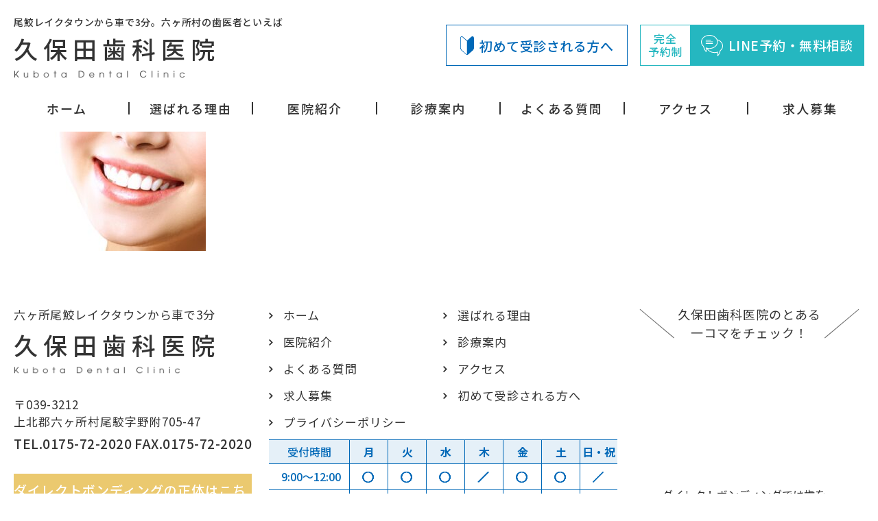

--- FILE ---
content_type: text/html; charset=UTF-8
request_url: https://rokkasho-kubotadc.com/direct-bonding/bonding1/
body_size: 9675
content:


<!DOCTYPE html>
<html dir="ltr" lang="ja" prefix="og: https://ogp.me/ns#">


<head>
    <meta charset="UTF-8">
    <meta http-equiv="Content-Style-Type" content="text/css" />
    <meta http-equiv="Content-Script-Type" content="text/javascript" />
    <meta http-equiv="X-UA-Compatible" content="IE=edge" />
    <meta name="viewport" content="width=device-width,initial-scale=1.0,minimum-scale=1.0,maximum-scale=1.0,user-scalable=no">
    <meta name="format-detection" content="telephone=no">
    <!-- favicon-->
    <link rel="icon" href="https://rokkasho-kubotadc.com/wp-content/themes/kubota/favicon.ico">
        <meta name="thumbnail" content="https://rokkasho-kubotadc.com/wp-content/uploads/2023/07/thum.jpg" />
        <title>bonding1 - 久保田歯科医院</title>

		<!-- All in One SEO 4.5.2.1 - aioseo.com -->
		<meta name="robots" content="max-image-preview:large" />
		<link rel="canonical" href="https://rokkasho-kubotadc.com/direct-bonding/bonding1/" />
		<meta name="generator" content="All in One SEO (AIOSEO) 4.5.2.1" />

		<!-- Global site tag (gtag.js) - Google Analytics -->
<script async src="https://www.googletagmanager.com/gtag/js?id=UA-231263197-1"></script>
<script>
  window.dataLayer = window.dataLayer || [];
  function gtag(){dataLayer.push(arguments);}
  gtag('js', new Date());

  gtag('config', 'UA-231263197-1');
</script>
		<meta property="og:locale" content="ja_JP" />
		<meta property="og:site_name" content="久保田歯科医院 - 尾鮫レイクタウンから車で3分。 六ヶ所村の歯医者といえば久保田歯科" />
		<meta property="og:type" content="article" />
		<meta property="og:title" content="bonding1 - 久保田歯科医院" />
		<meta property="og:url" content="https://rokkasho-kubotadc.com/direct-bonding/bonding1/" />
		<meta property="og:image" content="https://rokkasho-kubotadc.com/wp-content/uploads/2022/09/OGP.png" />
		<meta property="og:image:secure_url" content="https://rokkasho-kubotadc.com/wp-content/uploads/2022/09/OGP.png" />
		<meta property="og:image:width" content="1200" />
		<meta property="og:image:height" content="630" />
		<meta property="article:published_time" content="2022-09-07T11:56:15+00:00" />
		<meta property="article:modified_time" content="2022-09-07T11:56:15+00:00" />
		<meta name="twitter:card" content="summary_large_image" />
		<meta name="twitter:site" content="@wifw14b" />
		<meta name="twitter:title" content="bonding1 - 久保田歯科医院" />
		<meta name="twitter:creator" content="@wifw14b" />
		<meta name="twitter:image" content="https://rokkasho-kubotadc.com/wp-content/uploads/2022/09/OGP.png" />
		<script type="application/ld+json" class="aioseo-schema">
			{"@context":"https:\/\/schema.org","@graph":[{"@type":"BreadcrumbList","@id":"https:\/\/rokkasho-kubotadc.com\/direct-bonding\/bonding1\/#breadcrumblist","itemListElement":[{"@type":"ListItem","@id":"https:\/\/rokkasho-kubotadc.com\/#listItem","position":1,"name":"\u5bb6","item":"https:\/\/rokkasho-kubotadc.com\/","nextItem":"https:\/\/rokkasho-kubotadc.com\/direct-bonding\/bonding1\/#listItem"},{"@type":"ListItem","@id":"https:\/\/rokkasho-kubotadc.com\/direct-bonding\/bonding1\/#listItem","position":2,"name":"bonding1","previousItem":"https:\/\/rokkasho-kubotadc.com\/#listItem"}]},{"@type":"ItemPage","@id":"https:\/\/rokkasho-kubotadc.com\/direct-bonding\/bonding1\/#itempage","url":"https:\/\/rokkasho-kubotadc.com\/direct-bonding\/bonding1\/","name":"bonding1 - \u4e45\u4fdd\u7530\u6b6f\u79d1\u533b\u9662","inLanguage":"ja","isPartOf":{"@id":"https:\/\/rokkasho-kubotadc.com\/#website"},"breadcrumb":{"@id":"https:\/\/rokkasho-kubotadc.com\/direct-bonding\/bonding1\/#breadcrumblist"},"datePublished":"2022-09-07T11:56:15+09:00","dateModified":"2022-09-07T11:56:15+09:00"},{"@type":"Organization","@id":"https:\/\/rokkasho-kubotadc.com\/#organization","name":"\u4e45\u4fdd\u7530\u6b6f\u79d1\u533b\u9662","url":"https:\/\/rokkasho-kubotadc.com\/","sameAs":["https:\/\/twitter.com\/wifw14b","https:\/\/www.youtube.com\/channel\/UCtxlwDMLpVIDYMhWEXrCsMA"]},{"@type":"WebSite","@id":"https:\/\/rokkasho-kubotadc.com\/#website","url":"https:\/\/rokkasho-kubotadc.com\/","name":"\u4e45\u4fdd\u7530\u6b6f\u79d1\u533b\u9662","description":"\u5c3e\u9bab\u30ec\u30a4\u30af\u30bf\u30a6\u30f3\u304b\u3089\u8eca\u30673\u5206\u3002 \u516d\u30f6\u6240\u6751\u306e\u6b6f\u533b\u8005\u3068\u3044\u3048\u3070\u4e45\u4fdd\u7530\u6b6f\u79d1","inLanguage":"ja","publisher":{"@id":"https:\/\/rokkasho-kubotadc.com\/#organization"}}]}
		</script>
		<!-- All in One SEO -->

<link rel='dns-prefetch' href='//fonts.googleapis.com' />
<link rel='dns-prefetch' href='//cdn.jsdelivr.net' />
<link rel="alternate" type="application/rss+xml" title="久保田歯科医院 &raquo; bonding1 のコメントのフィード" href="https://rokkasho-kubotadc.com/direct-bonding/bonding1/feed/" />
<link rel="alternate" title="oEmbed (JSON)" type="application/json+oembed" href="https://rokkasho-kubotadc.com/wp-json/oembed/1.0/embed?url=https%3A%2F%2Frokkasho-kubotadc.com%2Fdirect-bonding%2Fbonding1%2F" />
<link rel="alternate" title="oEmbed (XML)" type="text/xml+oembed" href="https://rokkasho-kubotadc.com/wp-json/oembed/1.0/embed?url=https%3A%2F%2Frokkasho-kubotadc.com%2Fdirect-bonding%2Fbonding1%2F&#038;format=xml" />
<style id='wp-img-auto-sizes-contain-inline-css' type='text/css'>
img:is([sizes=auto i],[sizes^="auto," i]){contain-intrinsic-size:3000px 1500px}
/*# sourceURL=wp-img-auto-sizes-contain-inline-css */
</style>
<style id='wp-block-library-inline-css' type='text/css'>
:root{--wp-block-synced-color:#7a00df;--wp-block-synced-color--rgb:122,0,223;--wp-bound-block-color:var(--wp-block-synced-color);--wp-editor-canvas-background:#ddd;--wp-admin-theme-color:#007cba;--wp-admin-theme-color--rgb:0,124,186;--wp-admin-theme-color-darker-10:#006ba1;--wp-admin-theme-color-darker-10--rgb:0,107,160.5;--wp-admin-theme-color-darker-20:#005a87;--wp-admin-theme-color-darker-20--rgb:0,90,135;--wp-admin-border-width-focus:2px}@media (min-resolution:192dpi){:root{--wp-admin-border-width-focus:1.5px}}.wp-element-button{cursor:pointer}:root .has-very-light-gray-background-color{background-color:#eee}:root .has-very-dark-gray-background-color{background-color:#313131}:root .has-very-light-gray-color{color:#eee}:root .has-very-dark-gray-color{color:#313131}:root .has-vivid-green-cyan-to-vivid-cyan-blue-gradient-background{background:linear-gradient(135deg,#00d084,#0693e3)}:root .has-purple-crush-gradient-background{background:linear-gradient(135deg,#34e2e4,#4721fb 50%,#ab1dfe)}:root .has-hazy-dawn-gradient-background{background:linear-gradient(135deg,#faaca8,#dad0ec)}:root .has-subdued-olive-gradient-background{background:linear-gradient(135deg,#fafae1,#67a671)}:root .has-atomic-cream-gradient-background{background:linear-gradient(135deg,#fdd79a,#004a59)}:root .has-nightshade-gradient-background{background:linear-gradient(135deg,#330968,#31cdcf)}:root .has-midnight-gradient-background{background:linear-gradient(135deg,#020381,#2874fc)}:root{--wp--preset--font-size--normal:16px;--wp--preset--font-size--huge:42px}.has-regular-font-size{font-size:1em}.has-larger-font-size{font-size:2.625em}.has-normal-font-size{font-size:var(--wp--preset--font-size--normal)}.has-huge-font-size{font-size:var(--wp--preset--font-size--huge)}.has-text-align-center{text-align:center}.has-text-align-left{text-align:left}.has-text-align-right{text-align:right}.has-fit-text{white-space:nowrap!important}#end-resizable-editor-section{display:none}.aligncenter{clear:both}.items-justified-left{justify-content:flex-start}.items-justified-center{justify-content:center}.items-justified-right{justify-content:flex-end}.items-justified-space-between{justify-content:space-between}.screen-reader-text{border:0;clip-path:inset(50%);height:1px;margin:-1px;overflow:hidden;padding:0;position:absolute;width:1px;word-wrap:normal!important}.screen-reader-text:focus{background-color:#ddd;clip-path:none;color:#444;display:block;font-size:1em;height:auto;left:5px;line-height:normal;padding:15px 23px 14px;text-decoration:none;top:5px;width:auto;z-index:100000}html :where(.has-border-color){border-style:solid}html :where([style*=border-top-color]){border-top-style:solid}html :where([style*=border-right-color]){border-right-style:solid}html :where([style*=border-bottom-color]){border-bottom-style:solid}html :where([style*=border-left-color]){border-left-style:solid}html :where([style*=border-width]){border-style:solid}html :where([style*=border-top-width]){border-top-style:solid}html :where([style*=border-right-width]){border-right-style:solid}html :where([style*=border-bottom-width]){border-bottom-style:solid}html :where([style*=border-left-width]){border-left-style:solid}html :where(img[class*=wp-image-]){height:auto;max-width:100%}:where(figure){margin:0 0 1em}html :where(.is-position-sticky){--wp-admin--admin-bar--position-offset:var(--wp-admin--admin-bar--height,0px)}@media screen and (max-width:600px){html :where(.is-position-sticky){--wp-admin--admin-bar--position-offset:0px}}

/*# sourceURL=wp-block-library-inline-css */
</style><style id='global-styles-inline-css' type='text/css'>
:root{--wp--preset--aspect-ratio--square: 1;--wp--preset--aspect-ratio--4-3: 4/3;--wp--preset--aspect-ratio--3-4: 3/4;--wp--preset--aspect-ratio--3-2: 3/2;--wp--preset--aspect-ratio--2-3: 2/3;--wp--preset--aspect-ratio--16-9: 16/9;--wp--preset--aspect-ratio--9-16: 9/16;--wp--preset--color--black: #000000;--wp--preset--color--cyan-bluish-gray: #abb8c3;--wp--preset--color--white: #ffffff;--wp--preset--color--pale-pink: #f78da7;--wp--preset--color--vivid-red: #cf2e2e;--wp--preset--color--luminous-vivid-orange: #ff6900;--wp--preset--color--luminous-vivid-amber: #fcb900;--wp--preset--color--light-green-cyan: #7bdcb5;--wp--preset--color--vivid-green-cyan: #00d084;--wp--preset--color--pale-cyan-blue: #8ed1fc;--wp--preset--color--vivid-cyan-blue: #0693e3;--wp--preset--color--vivid-purple: #9b51e0;--wp--preset--gradient--vivid-cyan-blue-to-vivid-purple: linear-gradient(135deg,rgb(6,147,227) 0%,rgb(155,81,224) 100%);--wp--preset--gradient--light-green-cyan-to-vivid-green-cyan: linear-gradient(135deg,rgb(122,220,180) 0%,rgb(0,208,130) 100%);--wp--preset--gradient--luminous-vivid-amber-to-luminous-vivid-orange: linear-gradient(135deg,rgb(252,185,0) 0%,rgb(255,105,0) 100%);--wp--preset--gradient--luminous-vivid-orange-to-vivid-red: linear-gradient(135deg,rgb(255,105,0) 0%,rgb(207,46,46) 100%);--wp--preset--gradient--very-light-gray-to-cyan-bluish-gray: linear-gradient(135deg,rgb(238,238,238) 0%,rgb(169,184,195) 100%);--wp--preset--gradient--cool-to-warm-spectrum: linear-gradient(135deg,rgb(74,234,220) 0%,rgb(151,120,209) 20%,rgb(207,42,186) 40%,rgb(238,44,130) 60%,rgb(251,105,98) 80%,rgb(254,248,76) 100%);--wp--preset--gradient--blush-light-purple: linear-gradient(135deg,rgb(255,206,236) 0%,rgb(152,150,240) 100%);--wp--preset--gradient--blush-bordeaux: linear-gradient(135deg,rgb(254,205,165) 0%,rgb(254,45,45) 50%,rgb(107,0,62) 100%);--wp--preset--gradient--luminous-dusk: linear-gradient(135deg,rgb(255,203,112) 0%,rgb(199,81,192) 50%,rgb(65,88,208) 100%);--wp--preset--gradient--pale-ocean: linear-gradient(135deg,rgb(255,245,203) 0%,rgb(182,227,212) 50%,rgb(51,167,181) 100%);--wp--preset--gradient--electric-grass: linear-gradient(135deg,rgb(202,248,128) 0%,rgb(113,206,126) 100%);--wp--preset--gradient--midnight: linear-gradient(135deg,rgb(2,3,129) 0%,rgb(40,116,252) 100%);--wp--preset--font-size--small: 13px;--wp--preset--font-size--medium: 20px;--wp--preset--font-size--large: 36px;--wp--preset--font-size--x-large: 42px;--wp--preset--spacing--20: 0.44rem;--wp--preset--spacing--30: 0.67rem;--wp--preset--spacing--40: 1rem;--wp--preset--spacing--50: 1.5rem;--wp--preset--spacing--60: 2.25rem;--wp--preset--spacing--70: 3.38rem;--wp--preset--spacing--80: 5.06rem;--wp--preset--shadow--natural: 6px 6px 9px rgba(0, 0, 0, 0.2);--wp--preset--shadow--deep: 12px 12px 50px rgba(0, 0, 0, 0.4);--wp--preset--shadow--sharp: 6px 6px 0px rgba(0, 0, 0, 0.2);--wp--preset--shadow--outlined: 6px 6px 0px -3px rgb(255, 255, 255), 6px 6px rgb(0, 0, 0);--wp--preset--shadow--crisp: 6px 6px 0px rgb(0, 0, 0);}:where(.is-layout-flex){gap: 0.5em;}:where(.is-layout-grid){gap: 0.5em;}body .is-layout-flex{display: flex;}.is-layout-flex{flex-wrap: wrap;align-items: center;}.is-layout-flex > :is(*, div){margin: 0;}body .is-layout-grid{display: grid;}.is-layout-grid > :is(*, div){margin: 0;}:where(.wp-block-columns.is-layout-flex){gap: 2em;}:where(.wp-block-columns.is-layout-grid){gap: 2em;}:where(.wp-block-post-template.is-layout-flex){gap: 1.25em;}:where(.wp-block-post-template.is-layout-grid){gap: 1.25em;}.has-black-color{color: var(--wp--preset--color--black) !important;}.has-cyan-bluish-gray-color{color: var(--wp--preset--color--cyan-bluish-gray) !important;}.has-white-color{color: var(--wp--preset--color--white) !important;}.has-pale-pink-color{color: var(--wp--preset--color--pale-pink) !important;}.has-vivid-red-color{color: var(--wp--preset--color--vivid-red) !important;}.has-luminous-vivid-orange-color{color: var(--wp--preset--color--luminous-vivid-orange) !important;}.has-luminous-vivid-amber-color{color: var(--wp--preset--color--luminous-vivid-amber) !important;}.has-light-green-cyan-color{color: var(--wp--preset--color--light-green-cyan) !important;}.has-vivid-green-cyan-color{color: var(--wp--preset--color--vivid-green-cyan) !important;}.has-pale-cyan-blue-color{color: var(--wp--preset--color--pale-cyan-blue) !important;}.has-vivid-cyan-blue-color{color: var(--wp--preset--color--vivid-cyan-blue) !important;}.has-vivid-purple-color{color: var(--wp--preset--color--vivid-purple) !important;}.has-black-background-color{background-color: var(--wp--preset--color--black) !important;}.has-cyan-bluish-gray-background-color{background-color: var(--wp--preset--color--cyan-bluish-gray) !important;}.has-white-background-color{background-color: var(--wp--preset--color--white) !important;}.has-pale-pink-background-color{background-color: var(--wp--preset--color--pale-pink) !important;}.has-vivid-red-background-color{background-color: var(--wp--preset--color--vivid-red) !important;}.has-luminous-vivid-orange-background-color{background-color: var(--wp--preset--color--luminous-vivid-orange) !important;}.has-luminous-vivid-amber-background-color{background-color: var(--wp--preset--color--luminous-vivid-amber) !important;}.has-light-green-cyan-background-color{background-color: var(--wp--preset--color--light-green-cyan) !important;}.has-vivid-green-cyan-background-color{background-color: var(--wp--preset--color--vivid-green-cyan) !important;}.has-pale-cyan-blue-background-color{background-color: var(--wp--preset--color--pale-cyan-blue) !important;}.has-vivid-cyan-blue-background-color{background-color: var(--wp--preset--color--vivid-cyan-blue) !important;}.has-vivid-purple-background-color{background-color: var(--wp--preset--color--vivid-purple) !important;}.has-black-border-color{border-color: var(--wp--preset--color--black) !important;}.has-cyan-bluish-gray-border-color{border-color: var(--wp--preset--color--cyan-bluish-gray) !important;}.has-white-border-color{border-color: var(--wp--preset--color--white) !important;}.has-pale-pink-border-color{border-color: var(--wp--preset--color--pale-pink) !important;}.has-vivid-red-border-color{border-color: var(--wp--preset--color--vivid-red) !important;}.has-luminous-vivid-orange-border-color{border-color: var(--wp--preset--color--luminous-vivid-orange) !important;}.has-luminous-vivid-amber-border-color{border-color: var(--wp--preset--color--luminous-vivid-amber) !important;}.has-light-green-cyan-border-color{border-color: var(--wp--preset--color--light-green-cyan) !important;}.has-vivid-green-cyan-border-color{border-color: var(--wp--preset--color--vivid-green-cyan) !important;}.has-pale-cyan-blue-border-color{border-color: var(--wp--preset--color--pale-cyan-blue) !important;}.has-vivid-cyan-blue-border-color{border-color: var(--wp--preset--color--vivid-cyan-blue) !important;}.has-vivid-purple-border-color{border-color: var(--wp--preset--color--vivid-purple) !important;}.has-vivid-cyan-blue-to-vivid-purple-gradient-background{background: var(--wp--preset--gradient--vivid-cyan-blue-to-vivid-purple) !important;}.has-light-green-cyan-to-vivid-green-cyan-gradient-background{background: var(--wp--preset--gradient--light-green-cyan-to-vivid-green-cyan) !important;}.has-luminous-vivid-amber-to-luminous-vivid-orange-gradient-background{background: var(--wp--preset--gradient--luminous-vivid-amber-to-luminous-vivid-orange) !important;}.has-luminous-vivid-orange-to-vivid-red-gradient-background{background: var(--wp--preset--gradient--luminous-vivid-orange-to-vivid-red) !important;}.has-very-light-gray-to-cyan-bluish-gray-gradient-background{background: var(--wp--preset--gradient--very-light-gray-to-cyan-bluish-gray) !important;}.has-cool-to-warm-spectrum-gradient-background{background: var(--wp--preset--gradient--cool-to-warm-spectrum) !important;}.has-blush-light-purple-gradient-background{background: var(--wp--preset--gradient--blush-light-purple) !important;}.has-blush-bordeaux-gradient-background{background: var(--wp--preset--gradient--blush-bordeaux) !important;}.has-luminous-dusk-gradient-background{background: var(--wp--preset--gradient--luminous-dusk) !important;}.has-pale-ocean-gradient-background{background: var(--wp--preset--gradient--pale-ocean) !important;}.has-electric-grass-gradient-background{background: var(--wp--preset--gradient--electric-grass) !important;}.has-midnight-gradient-background{background: var(--wp--preset--gradient--midnight) !important;}.has-small-font-size{font-size: var(--wp--preset--font-size--small) !important;}.has-medium-font-size{font-size: var(--wp--preset--font-size--medium) !important;}.has-large-font-size{font-size: var(--wp--preset--font-size--large) !important;}.has-x-large-font-size{font-size: var(--wp--preset--font-size--x-large) !important;}
/*# sourceURL=global-styles-inline-css */
</style>

<style id='classic-theme-styles-inline-css' type='text/css'>
/*! This file is auto-generated */
.wp-block-button__link{color:#fff;background-color:#32373c;border-radius:9999px;box-shadow:none;text-decoration:none;padding:calc(.667em + 2px) calc(1.333em + 2px);font-size:1.125em}.wp-block-file__button{background:#32373c;color:#fff;text-decoration:none}
/*# sourceURL=/wp-includes/css/classic-themes.min.css */
</style>
<link rel='stylesheet' id='wp-pagenavi-css' href='https://rokkasho-kubotadc.com/wp-content/plugins/wp-pagenavi/pagenavi-css.css?ver=2.70' type='text/css' media='all' />
<link rel='stylesheet' id='ivory-search-styles-css' href='https://rokkasho-kubotadc.com/wp-content/plugins/add-search-to-menu/public/css/ivory-search.min.css?ver=5.5.4' type='text/css' media='all' />
<link rel='stylesheet' id='normalize-style-css' href='https://rokkasho-kubotadc.com/wp-content/themes/kubota/assets/css/normalize.css?ver=6.9' type='text/css' media='all' />
<link rel='stylesheet' id='noto-serif-css' href='https://fonts.googleapis.com/css2?family=Noto+Serif+JP%3Awght%40400%3B500%3B600%3B700&#038;display=swap&#038;ver=6.9' type='text/css' media='all' />
<link rel='stylesheet' id='Noto+Sans-css' href='https://fonts.googleapis.com/css2?family=Noto+Sans+JP%3Awght%40400%3B500%3B700&#038;display=swap&#038;ver=6.9' type='text/css' media='all' />
<link rel='stylesheet' id='swiper-css' href='https://cdn.jsdelivr.net/npm/swiper@8/swiper-bundle.min.css?ver=6.9' type='text/css' media='all' />
<link rel='stylesheet' id='luminous-style-css' href='https://rokkasho-kubotadc.com/wp-content/themes/kubota/assets/css/luminous-basic.min.css?ver=6.9' type='text/css' media='all' />
<link rel='stylesheet' id='main-style-css' href='https://rokkasho-kubotadc.com/wp-content/themes/kubota/assets/css/main.css?ver=231024062040' type='text/css' media='all' />
<script type="text/javascript" src="https://rokkasho-kubotadc.com/wp-includes/js/jquery/jquery.min.js?ver=3.7.1" id="jquery-core-js"></script>
<script type="text/javascript" src="https://rokkasho-kubotadc.com/wp-includes/js/jquery/jquery-migrate.min.js?ver=3.4.1" id="jquery-migrate-js"></script>
<link rel="https://api.w.org/" href="https://rokkasho-kubotadc.com/wp-json/" /><link rel="alternate" title="JSON" type="application/json" href="https://rokkasho-kubotadc.com/wp-json/wp/v2/media/883" /><link rel="EditURI" type="application/rsd+xml" title="RSD" href="https://rokkasho-kubotadc.com/xmlrpc.php?rsd" />
<meta name="generator" content="WordPress 6.9" />
<link rel='shortlink' href='https://rokkasho-kubotadc.com/?p=883' />
			<style type="text/css">
					</style>
		<!-- Meta Pixel Code -->
<script>
!function(f,b,e,v,n,t,s)
{if(f.fbq)return;n=f.fbq=function(){n.callMethod?
n.callMethod.apply(n,arguments):n.queue.push(arguments)};
if(!f._fbq)f._fbq=n;n.push=n;n.loaded=!0;n.version='2.0';
n.queue=[];t=b.createElement(e);t.async=!0;
t.src=v;s=b.getElementsByTagName(e)[0];
s.parentNode.insertBefore(t,s)}(window, document,'script',
'https://connect.facebook.net/en_US/fbevents.js');
fbq('init', '1315191542504249');
fbq('track', 'PageView');
</script>
<noscript><img height="1" width="1" style="display:none"
src="https://www.facebook.com/tr?id=1315191542504249&ev=PageView&noscript=1"
/></noscript>
<!-- End Meta Pixel Code -->

<!-- Google tag (gtag.js) -->
<script async src="https://www.googletagmanager.com/gtag/js?id=G-WZPY00MLBR">
</script>
<script>
  window.dataLayer = window.dataLayer || [];
  function gtag(){dataLayer.push(arguments);}
  gtag('js', new Date());

  gtag('config', 'G-WZPY00MLBR');
</script>
</head>


<body class="attachment wp-singular attachment-template-default attachmentid-883 attachment-jpeg wp-theme-kubota kubota">

    <header class="header">
        <div class="header__container">
            <div class="header__top-wrapper">
                <h1 class="header__logo-box">
                    <span class="header__catch">尾鮫レイクタウンから車で3分。六ヶ所村の歯医者といえば</span>
                    <a class="header__home-link" href="https://rokkasho-kubotadc.com">
                        <span class="header__brand">久保田歯科医院</span>
                        <img class="header__logo-img" src="https://rokkasho-kubotadc.com/wp-content/themes/kubota/assets/images/common/logo_en.png" alt="久保田歯科医院">
                    </a>
                </h1> <!-- /.header__logo-box -->

                
                <div class="header__btn-box">
                    <!-- ヘッダーボタン(スマホ用) -->
                    <button type="button" id="header__btn" class="header__btn" title="メニュー開閉">
                        <span class="header__btn-line"></span>
                    </button>
                </div> <!-- /.header__inner -->
                
                <!-- コンタクトメニュー -->
                <ul class="header__contact-list">
                    <!-- 初診の方へ -->
                    <li class="header__contact-item">
                        <a class="header__beginner-link" href="https://rokkasho-kubotadc.com/beginner/">
                            <img class="header__beginner-ico" src="https://rokkasho-kubotadc.com/wp-content/themes/kubota/assets/images/common/ico_beginner.svg" alt="初診">
                            初めて受診される方へ
                        </a>
                    </li>
                    <!-- LINE予約 -->
                    <li class="header__contact-item">
                        <a class="header__chat-link" href="https://lin.ee/ft6rinvI" target="_blank">
                            <span class="header__chat-link-head">
                                完全<br>予約制
                            </span>
                            <span class="header__chat-link-body">
                                <img class="header__chat-ico" src="https://rokkasho-kubotadc.com/wp-content/themes/kubota/assets/images/common/ico_chat.svg" alt="LINE予約・無料相談">
                                LINE予約・無料相談
                            </span>
                        </a>
                    </li>
                    <!-- 電話 -->
                    <li class="header__contact-item">
                        <a class="header__tel-link" href="tel:0175-72-2020">
                            <img class="header__tel-ico" src="https://rokkasho-kubotadc.com/wp-content/themes/kubota/assets/images/common/ico_tel.svg" alt="電話">
                            TEL.0175-72-2020
                        </a>
                    </li>
                </ul> <!-- /.header__contact-list -->
            </div> <!-- /.header__top-wrapper -->
        </div> <!-- /.header__container -->

        <!-- グローバルメニュー -->
        <nav class="header__gnav">
            <!-- 初診の方へ・スマホメニュー -->
            <a class="header__beginner-link--sp" href="https://rokkasho-kubotadc.com/beginner/">
                <img class="header__beginner-ico" src="https://rokkasho-kubotadc.com/wp-content/themes/kubota/assets/images/common/ico_beginner.svg" alt="初診">
                初めて受診される方へ
            </a>
            <ul class="header__gnav-list">
                <li class="header__gnav-item">
                    <a class="header__gnav-link" href="https://rokkasho-kubotadc.com">ホーム</a>
                </li>
                <li class="header__gnav-item">
                    <a class="header__gnav-link" href="https://rokkasho-kubotadc.com/feature/">選ばれる理由</a>
                </li>
                <li class="header__gnav-item">
                    <a class="header__gnav-link" href="https://rokkasho-kubotadc.com/about/">医院紹介</a>
                </li>
                <li class="header__gnav-item">
                    <a class="header__gnav-link header__gnav-link--has-child" href="https://rokkasho-kubotadc.com/information/">診療案内</a>
                    <ul class="header__gnav-child-list">
                        <li class="header__gnav-child-item">
                            <a class="header__gnav-child-link" href="https://rokkasho-kubotadc.com/insurance-coverage/">保険内治療</a>
                        </li>
                        <li class="header__gnav-child-item">
                            <a class="header__gnav-child-link" href="https://rokkasho-kubotadc.com/insurance-non-coverage/">その他保険外治療</a>
                        </li>
                        <li class="header__gnav-child-item">
                            <a class="header__gnav-child-link" href="https://rokkasho-kubotadc.com/direct-bonding/">ダイレクトボンディング</a>
                        </li>
                        <li class="header__gnav-child-item">
                            <a class="header__gnav-child-link" href="https://rokkasho-kubotadc.com/implant/">インプラント</a>
                        </li>
                    </ul>
                </li>
                <li class="header__gnav-item">
                    <a class="header__gnav-link" href="https://rokkasho-kubotadc.com/faq/">よくある質問</a>
                </li>
                <li class="header__gnav-item">
                                            <a class="header__gnav-link" href="#access">アクセス</a>
                    
                </li>
                <li class="header__gnav-item">
                    <a class="header__gnav-link" href="https://rokkasho-kubotadc.com/recruit/">求人募集</a>
                </li>
            </ul> <!-- /.header__gnav-list -->

            <br class="header__br">
        </nav> <!-- /.header__gnav -->
    </header>
    
<main>
    <p class="attachment"><a href='https://rokkasho-kubotadc.com/wp-content/uploads/2022/09/bonding1.jpg'><img fetchpriority="high" decoding="async" width="300" height="174" src="https://rokkasho-kubotadc.com/wp-content/uploads/2022/09/bonding1-300x174.jpg" class="attachment-medium size-medium" alt="" srcset="https://rokkasho-kubotadc.com/wp-content/uploads/2022/09/bonding1-300x174.jpg 300w, https://rokkasho-kubotadc.com/wp-content/uploads/2022/09/bonding1.jpg 1000w" sizes="(max-width: 300px) 100vw, 300px" /></a></p>
</main>

        <footer class="footer">
            <!-- トップに戻るボタン -->
            <div id="page-top" class="footer__page-top">
                <a class="footer__page-top-link" href="#">
                    <img class="footer__page-top-icon" loading="lazy" src="https://rokkasho-kubotadc.com/wp-content/themes/kubota/assets/images/common/ico_page-top.svg" alt="ページトップへ">
                </a>
            </div> 
            <div id="footer-consultation" class="footer__container">
                <!-- ロゴ・アドレス -->
                <div class="footer__head">
                    <p class="footer__catch">六ヶ所尾鮫レイクタウンから車で3分</p>
                    <a class="footer__home-link" href="https://rokkasho-kubotadc.com">
                        <p class="footer__brand">久保田歯科医院</p>
                        <img class="footer__logo-img" src="https://rokkasho-kubotadc.com/wp-content/themes/kubota/assets/images/common/logo_en.png" alt="久保田歯科医院">
                    </a>
                    <p class="footer__address">
                        〒039-3212<br>
                        上北郡六ヶ所村尾駮字野附705-47
                    </p>
                    <p class="footer__tel-fax">
                        <a class="footer__tel" href="tel:0175-72-2020">TEL.0175-72-2020</a>
                        <span class="footer__fax">FAX.0175-72-2020</span>
                    </p>
                    <a class="footer__direct" href="https://f1azs.hp.peraichi.com/" target="_blank">
                        ダイレクトボンディングの<br class="br-sp">正体はこちら
                    </a>
                    <a class="footer__chat-link" href="https://lin.ee/ft6rinvI" target="_blank">
                        <img class="footer__chat-ico" src="https://rokkasho-kubotadc.com/wp-content/themes/kubota/assets/images/common/ico_chat.svg" alt="LINE予約・無料相談">
                        LINE予約・無料相談
                    </a>
                </div> <!-- /.footer__head -->

                <!-- メニュー・診療時間 -->
                <div class="footer__body">
                    <ul class="footer__gnav-list">
                        <li class="footer__gnav-item">
                            <a class="footer__gnav-link" href="https://rokkasho-kubotadc.com">
                                <svg class="footer__gnav-icon" xmlns="http://www.w3.org/2000/svg" width="7.222" height="11.646" viewBox="0 0 7.222 11.646">
                                    <path id="パス_49" data-name="パス 49" d="M1618.54,4194.345a.564.564,0,0,0-.4.165l-.836.836a.564.564,0,0,0,0,.8l3.623,3.624a.563.563,0,0,1,0,.8l-3.623,3.624a.563.563,0,0,0,0,.8l.836.838a.564.564,0,0,0,.4.164.571.571,0,0,0,.4-.164l5.258-5.26a.568.568,0,0,0,0-.8l-5.258-5.259a.572.572,0,0,0-.4-.165" transform="translate(-1617.139 -4194.345)" fill="#333"/>
                                </svg>
                                ホーム
                            </a>
                        </li>
                        <li class="footer__gnav-item">
                            <a class="footer__gnav-link" href="https://rokkasho-kubotadc.com/feature/">
                                <svg class="footer__gnav-icon" xmlns="http://www.w3.org/2000/svg" width="7.222" height="11.646" viewBox="0 0 7.222 11.646">
                                    <path id="パス_49" data-name="パス 49" d="M1618.54,4194.345a.564.564,0,0,0-.4.165l-.836.836a.564.564,0,0,0,0,.8l3.623,3.624a.563.563,0,0,1,0,.8l-3.623,3.624a.563.563,0,0,0,0,.8l.836.838a.564.564,0,0,0,.4.164.571.571,0,0,0,.4-.164l5.258-5.26a.568.568,0,0,0,0-.8l-5.258-5.259a.572.572,0,0,0-.4-.165" transform="translate(-1617.139 -4194.345)" fill="#333"/>
                                </svg>
                                選ばれる理由
                            </a>
                        </li>
                        <li class="footer__gnav-item">
                            <a class="footer__gnav-link" href="https://rokkasho-kubotadc.com/about/">
                                <svg class="footer__gnav-icon" xmlns="http://www.w3.org/2000/svg" width="7.222" height="11.646" viewBox="0 0 7.222 11.646">
                                    <path id="パス_49" data-name="パス 49" d="M1618.54,4194.345a.564.564,0,0,0-.4.165l-.836.836a.564.564,0,0,0,0,.8l3.623,3.624a.563.563,0,0,1,0,.8l-3.623,3.624a.563.563,0,0,0,0,.8l.836.838a.564.564,0,0,0,.4.164.571.571,0,0,0,.4-.164l5.258-5.26a.568.568,0,0,0,0-.8l-5.258-5.259a.572.572,0,0,0-.4-.165" transform="translate(-1617.139 -4194.345)" fill="#333"/>
                                </svg>
                                医院紹介
                            </a>
                        </li>
                        <li class="footer__gnav-item">
                            <a class="footer__gnav-link" href="https://rokkasho-kubotadc.com/information/">
                                <svg class="footer__gnav-icon" xmlns="http://www.w3.org/2000/svg" width="7.222" height="11.646" viewBox="0 0 7.222 11.646">
                                    <path id="パス_49" data-name="パス 49" d="M1618.54,4194.345a.564.564,0,0,0-.4.165l-.836.836a.564.564,0,0,0,0,.8l3.623,3.624a.563.563,0,0,1,0,.8l-3.623,3.624a.563.563,0,0,0,0,.8l.836.838a.564.564,0,0,0,.4.164.571.571,0,0,0,.4-.164l5.258-5.26a.568.568,0,0,0,0-.8l-5.258-5.259a.572.572,0,0,0-.4-.165" transform="translate(-1617.139 -4194.345)" fill="#333"/>
                                </svg>
                            診療案内
                            </a>
                        </li>
                        <li class="footer__gnav-item">
                            <a class="footer__gnav-link" href="https://rokkasho-kubotadc.com/faq/">
                                <svg class="footer__gnav-icon" xmlns="http://www.w3.org/2000/svg" width="7.222" height="11.646" viewBox="0 0 7.222 11.646">
                                    <path id="パス_49" data-name="パス 49" d="M1618.54,4194.345a.564.564,0,0,0-.4.165l-.836.836a.564.564,0,0,0,0,.8l3.623,3.624a.563.563,0,0,1,0,.8l-3.623,3.624a.563.563,0,0,0,0,.8l.836.838a.564.564,0,0,0,.4.164.571.571,0,0,0,.4-.164l5.258-5.26a.568.568,0,0,0,0-.8l-5.258-5.259a.572.572,0,0,0-.4-.165" transform="translate(-1617.139 -4194.345)" fill="#333"/>
                                </svg>
                                よくある質問
                            </a>
                        </li>
                        <li class="footer__gnav-item">
                            <a class="footer__gnav-link" href="https://rokkasho-kubotadc.com/#access">
                                <svg class="footer__gnav-icon" xmlns="http://www.w3.org/2000/svg" width="7.222" height="11.646" viewBox="0 0 7.222 11.646">
                                    <path id="パス_49" data-name="パス 49" d="M1618.54,4194.345a.564.564,0,0,0-.4.165l-.836.836a.564.564,0,0,0,0,.8l3.623,3.624a.563.563,0,0,1,0,.8l-3.623,3.624a.563.563,0,0,0,0,.8l.836.838a.564.564,0,0,0,.4.164.571.571,0,0,0,.4-.164l5.258-5.26a.568.568,0,0,0,0-.8l-5.258-5.259a.572.572,0,0,0-.4-.165" transform="translate(-1617.139 -4194.345)" fill="#333"/>
                                </svg>
                                アクセス
                            </a>
                        </li>
                        <li class="footer__gnav-item">
                            <a class="footer__gnav-link" href="https://rokkasho-kubotadc.com/recruit/">
                                <svg class="footer__gnav-icon" xmlns="http://www.w3.org/2000/svg" width="7.222" height="11.646" viewBox="0 0 7.222 11.646">
                                    <path id="パス_49" data-name="パス 49" d="M1618.54,4194.345a.564.564,0,0,0-.4.165l-.836.836a.564.564,0,0,0,0,.8l3.623,3.624a.563.563,0,0,1,0,.8l-3.623,3.624a.563.563,0,0,0,0,.8l.836.838a.564.564,0,0,0,.4.164.571.571,0,0,0,.4-.164l5.258-5.26a.568.568,0,0,0,0-.8l-5.258-5.259a.572.572,0,0,0-.4-.165" transform="translate(-1617.139 -4194.345)" fill="#333"/>
                                </svg>
                                求人募集
                            </a>
                        </li>
                        <li class="footer__gnav-item">
                            <a class="footer__gnav-link" href="https://rokkasho-kubotadc.com/beginner/">
                                <svg class="footer__gnav-icon" xmlns="http://www.w3.org/2000/svg" width="7.222" height="11.646" viewBox="0 0 7.222 11.646">
                                    <path id="パス_49" data-name="パス 49" d="M1618.54,4194.345a.564.564,0,0,0-.4.165l-.836.836a.564.564,0,0,0,0,.8l3.623,3.624a.563.563,0,0,1,0,.8l-3.623,3.624a.563.563,0,0,0,0,.8l.836.838a.564.564,0,0,0,.4.164.571.571,0,0,0,.4-.164l5.258-5.26a.568.568,0,0,0,0-.8l-5.258-5.259a.572.572,0,0,0-.4-.165" transform="translate(-1617.139 -4194.345)" fill="#333"/>
                                </svg>
                                初めて受診される方へ
                            </a>
                        </li>
                        <li class="footer__gnav-item">
                            <a class="footer__gnav-link" href="https://rokkasho-kubotadc.com/privacy/">
                                <svg class="footer__gnav-icon" xmlns="http://www.w3.org/2000/svg" width="7.222" height="11.646" viewBox="0 0 7.222 11.646">
                                    <path id="パス_49" data-name="パス 49" d="M1618.54,4194.345a.564.564,0,0,0-.4.165l-.836.836a.564.564,0,0,0,0,.8l3.623,3.624a.563.563,0,0,1,0,.8l-3.623,3.624a.563.563,0,0,0,0,.8l.836.838a.564.564,0,0,0,.4.164.571.571,0,0,0,.4-.164l5.258-5.26a.568.568,0,0,0,0-.8l-5.258-5.259a.572.572,0,0,0-.4-.165" transform="translate(-1617.139 -4194.345)" fill="#333"/>
                                </svg>
                                プライバシーポリシー
                            </a>
                        </li>
                    </ul> <!-- /.footer__gnav-list -->

                    <!-- 診療時間 -->
                     
                        <div class="consultation-table-box table-box">
                            <table class="table-box__table">
                                <thead class="table-box__thead">
                                    <tr class="table-box__tr">
                                        <th class="consultation-th table-box__th">
                                            受付時間
                                        </th>
                                        <th class="consultation-th table-box__th">
                                            月
                                        </th>
                                        <th class="consultation-th table-box__th">
                                            火
                                        </th>
                                        <th class="consultation-th table-box__th">
                                            水
                                        </th>
                                        <th class="consultation-th table-box__th">
                                            木
                                        </th>
                                        <th class="consultation-th table-box__th">
                                            金
                                        </th>
                                        <th class="consultation-th table-box__th">
                                            土
                                        </th>
                                        <th class="consultation-th table-box__th">
                                            日・祝
                                        </th>
                                    </tr>
                                </thead>  <!-- /.table-box__thead -->
                                <tbody class="table-box__body">
                                                                            <tr class="table-box__tr">
                                            <td class="table-box__td">
                                                9:00〜12:00                                            </td>
                                            <td class="table-box__td table-box__td--symbol">
                                                ◯                                            </td>
                                            <td class="table-box__td table-box__td--symbol">
                                                ◯                                            </td>
                                            <td class="table-box__td table-box__td--symbol">
                                                ◯                                            </td>
                                            <td class="table-box__td table-box__td--symbol">
                                                ／                                            </td>
                                            <td class="table-box__td table-box__td--symbol">
                                                ◯                                            </td>
                                            <td class="table-box__td table-box__td--symbol">
                                                ◯                                            </td>
                                            <td class="table-box__td table-box__td--symbol">
                                                ／                                            </td>
                                        </tr>
                                                                            <tr class="table-box__tr">
                                            <td class="table-box__td">
                                                14:00〜18:00                                            </td>
                                            <td class="table-box__td table-box__td--symbol">
                                                ◯                                            </td>
                                            <td class="table-box__td table-box__td--symbol">
                                                ◯                                            </td>
                                            <td class="table-box__td table-box__td--symbol">
                                                ◯                                            </td>
                                            <td class="table-box__td table-box__td--symbol">
                                                ◯                                            </td>
                                            <td class="table-box__td table-box__td--symbol">
                                                ◯                                            </td>
                                            <td class="table-box__td table-box__td--symbol">
                                                ／                                            </td>
                                            <td class="table-box__td table-box__td--symbol">
                                                ／                                            </td>
                                        </tr>
                                                                    </tbody> <!-- /table-box__tbody -->
                            </table> <!-- /table  -->
                        </div> <!-- /.table-box -->
                                    </div> <!-- /.footer__body -->

                <!-- YouTube -->
                <div class="footer__foot">
                    <p class="footer__youtube-text">
                        久保田歯科医院のとある<br class="br-pc">
                        一コマをチェック！
                    </p>
                    <div class="footer__youtube">
                        <iframe width="560" height="315" src="https://www.youtube.com/embed/kqRd_cjWzsM" title="YouTube video player" frameborder="0" allow="accelerometer; autoplay; clipboard-write; encrypted-media; gyroscope; picture-in-picture" allowfullscreen></iframe>
                    </div>
                    <div class="footer__twitter"><blockquote class="twitter-tweet"><p lang="ja" dir="ltr">ダイレクトボンディングでは歯を削らず例えば前歯の形態や色調を変えることができます。ただ長年の慣れもあり、時に変化に戸惑う患者様もいらっしゃいます。そんな場合はとりあえず2週間、待っでもらいます。そうすると最初の戸惑いが嘘のように無くなり<br>綺麗な白い歯に満足するようになります。</p>&mdash; 六ヶ所久保田歯科 (@wifw14b) <a href="https://twitter.com/wifw14b/status/1715704801126944901?ref_src=twsrc%5Etfw">October 21, 2023</a></blockquote> <script async src="https://platform.twitter.com/widgets.js" charset="utf-8"></script></div>
                </div> <!-- /.footer__foot -->
            </div> <!-- /.footer__container -->

            <!-- コピーライト -->
            <div class="footer__copyright">
                <a class="footer__copyright-link" href="https://rokkasho-kubotadc.com">© 2022 kubota-dental.</a>
            </div>

            <!-- フッター固定メニュー（スマホ） -->
            <div class="footer__bottom-menu">
                <ul class="footer__bottom-menu-list">
                    <li class="footer__bottom-menu-item">
                        <a href="tel:0175-72-2020" class="footer__bottom-menu-link">
                            <img class="footer__bottom-menu-icon" src="https://rokkasho-kubotadc.com/wp-content/themes/kubota/assets/images/common/ico_tel.svg" alt="電話予約">
                            <p class="footer__bottom-menu-name">電話予約<br>する</p>
                        </a>
                    </li>
                    <li class="footer__bottom-menu-item">
                        <a href="https://lin.ee/ft6rinvI" class="footer__bottom-menu-link" target="_blank">
                            <img class="footer__bottom-menu-icon" src="https://rokkasho-kubotadc.com/wp-content/themes/kubota/assets/images/common/ico_chat.svg" alt="LINE予約・相談">
                            <p class="footer__bottom-menu-name">24LINE予約<br>無料相談</p>
                        </a>
                    </li>
                    <li class="footer__bottom-menu-item">
                        <a href="#footer-consultation" class="footer__bottom-menu-link">
                            <img class="footer__bottom-menu-icon" src="https://rokkasho-kubotadc.com/wp-content/themes/kubota/assets/images/common/ico_time.svg" alt="診療時間">
                            <p class="footer__bottom-menu-name">診療時間</p>
                        </a>
                    </li>
                    <li class="footer__bottom-menu-item">
                        <a href="https://rokkasho-kubotadc.com/#access" class="footer__bottom-menu-link">
                            <img class="footer__bottom-menu-icon" src="https://rokkasho-kubotadc.com/wp-content/themes/kubota/assets/images/common/ico_access-white.svg" alt="アクセス">
                            <p class="footer__bottom-menu-name">アクセス</p>
                        </a>
                    </li>
                </ul>
            </div>
        </footer>

    </div>
    <!-- /FW_body -->
    <script type="speculationrules">
{"prefetch":[{"source":"document","where":{"and":[{"href_matches":"/*"},{"not":{"href_matches":["/wp-*.php","/wp-admin/*","/wp-content/uploads/*","/wp-content/*","/wp-content/plugins/*","/wp-content/themes/kubota/*","/*\\?(.+)"]}},{"not":{"selector_matches":"a[rel~=\"nofollow\"]"}},{"not":{"selector_matches":".no-prefetch, .no-prefetch a"}}]},"eagerness":"conservative"}]}
</script>
<script type="text/javascript" id="ivory-search-scripts-js-extra">
/* <![CDATA[ */
var IvorySearchVars = {"is_analytics_enabled":"1"};
//# sourceURL=ivory-search-scripts-js-extra
/* ]]> */
</script>
<script type="text/javascript" src="https://rokkasho-kubotadc.com/wp-content/plugins/add-search-to-menu/public/js/ivory-search.min.js?ver=5.5.4" id="ivory-search-scripts-js"></script>
<script type="text/javascript" src="https://code.jquery.com/jquery-3.6.0.min.js?ver=6.9" id="jquery-min-js"></script>
<script type="text/javascript" src="https://cdn.jsdelivr.net/npm/slick-carousel@1.8.1/slick/slick.min.js?ver=6.9" id="slick-js"></script>
<script type="text/javascript" src="https://cdn.jsdelivr.net/npm/swiper@8/swiper-bundle.min.js?ver=6.9" id="swiper-js"></script>
<script type="text/javascript" src="https://rokkasho-kubotadc.com/wp-content/themes/kubota/assets/js/jquery.sticky.js?ver=6.9" id="sticky-js"></script>
<script type="text/javascript" src="https://rokkasho-kubotadc.com/wp-content/themes/kubota/assets/js/luminous.min.js?ver=6.9" id="luminous-js-js"></script>
<script type="text/javascript" src="https://rokkasho-kubotadc.com/wp-content/themes/kubota/assets/js/main.js?ver=220921042314" id="main-script-js"></script>
</body>

</html>

--- FILE ---
content_type: text/css
request_url: https://rokkasho-kubotadc.com/wp-content/themes/kubota/assets/css/main.css?ver=231024062040
body_size: 31343
content:
@charset "UTF-8";


/*-----------------------------------------------------------------------------------*/
/*  TABLE OF CONTENTS
/*-----------------------------------------------------------------------------------*/
/*
/*   1 - Base（ベース）
/*   2 - Common（共通、ユーティリティ）
/*   3 - Animation（アニメーション）
/*   4 - Header（ヘッダー）
/*   5 - treatment-card (診察カード)
/*   6 - Footer (フッター)
/*   7 - Hero（メインビジュアル、スライダー）
/*   8 - Message(トップページ・人生100年時代をいきる)
/*   9 - Feature (トップページ・選ばれる特徴)
/*  10 - Beginner (トップページ・初めて受信される方へ)
/*  11 - Information (共通パーツ・診療案内)
/*  12 - PickUp (共通パーツ・ダイレクトボンディング、インプラント)
/*  13 - Greeting (トップページ院長挨拶)
/*  14 - News (お知らせ)
/*  15 - Contact (共通パーツ・LINE予約、電話問い合わせ)
/*  16 - Access (共通パーツ・アクセス、セクション)
/*  17 - page-feature （下層ページ・選ばれる理由）
/*  18 - page-about （下層ページ・医院紹介）
/*  19 - page-information （下層ページ・診療案内）
/*  20 - page-faq （下層ページ・よくある質問）
/*  21 - page-beginner （下層ページ・初めて受信される方へ）
/*  22 - treatment-item （下層ページ・治療内容ページ群 共通パーツ）
/*  23 - pege-bonding （下層ページ・ダイレクトボンディング）
/*  24 - page-implant （下層ページ・インプラント）
/*  25 - case-card （ 症例紹介カード 下層・ダイレクトボンディング、インプラントページ ）
/*  26 - post-content （投稿ページ、固定ページの対応 single.php、 page.php）
/*  27 - page-recruit (求人募集ページ)
/*  28 - ページネーション （お知らせ詳細ページ、お知らせアーカイブページのページネーション）
/*  29 - 画像lightbox
/*  30 診察一覧ページ・検索フォーム・検索結果

/*-----------------------------------------------------------------------------------*/


/*-----------------------------------------------------------------------------------*/
/*  1 - Base
/*-----------------------------------------------------------------------------------*/

*,
::before,
::after {
    -webkit-box-sizing: border-box;
    box-sizing: border-box;
    border-style: solid;
    border-width: 0;
}

html {
    display: block;
    font-size: 62.5%;
    width: 100%;
    height: 100%;
    /* height: -webkit-fill-available; */
    /* ダブルタップ時の拡大停止 */
    touch-action: manipulation;
}

body {
    /* min-height: 100vh;
    /* mobile viewport bug fix */
    /* min-height: -webkit-fill-available; */
    /* スマホ横揺れ対策 */
    overflow-x: hidden;
    font-family: 'Noto Sans JP', -apple-system, BlinkMacSystemFont, 'Helvetica Neue', YuGothic, 'ヒラギノ角ゴ ProN W3',
        Hiragino Kaku Gothic ProN, Arial, 'メイリオ', Meiryo, sans-serif;
    font-size: 1.6rem;
    font-weight: 400;
    line-height: 1.5;
    letter-spacing: 0;
    color: #333333;
    -webkit-font-smoothing: antialiased;
    -moz-osx-font-smoothing: grayscale;

    text-size-adjust: 100%;
    -webkit-text-size-adjust: 100%;
    /*Chrome,Safari*/
    -ms-text-size-adjust: 100%;
    /*EgdeMobile*/
    -moz-text-size-adjust: 100%;
    /*firefox*/

}

/* モーダル、ドロワーメニュー表示時の背景スクロール対策 */
.body-scoll-stop {
    height: 100vh;
    overflow-y: hidden;
}

h1,
h2,
h3,
h4,
h5,
p {
    padding: 0;
    margin: 0;
}

ol,
ul {
    padding: 0;
    margin: 0;
    list-style: none;
}

nav li::before {
    content: none;
}

a {
    text-decoration: none;
    outline: none;
    cursor: pointer;
    transition: all 0.2s ease;
}

a:hover {
    cursor: pointer;
}

button {
    padding: 0;
    border: 0;
}

button:hover {
    cursor: pointer;
}

figure,.wp-block-image {
    display: block;
    padding: 0;
    margin: 0;
}

picture {
    display: block;
}

img {
    display: block;
    max-width: 100%;
    height: auto;
    /* 画像保存対策 */
    pointer-events: none;
    user-select: none;
}

/* フォーカス時のアウトライン削除 */
*:focus {
    outline: none !important;
}

@media(min-width: 768px){
    /* a[href^="tel:"]{
        pointer-events: none;
    } */
}
.center{
    text-align: center;
}


/*-----------------------------------------------------------------------------------*/
/*  2 - Common(共通)
/*-----------------------------------------------------------------------------------*/

/*========= ※ クラス =============*/
.kome-span {
    font-family: 'Noto Sans JP', sans-serif;
    font-weight: 400;
    font-size: 1.1rem;
}

/*========= 改行用クラス =============*/
/* 改行スマホのみ */
.br-sp {
    display: block;
}

/* 改行タブレットのみ */
.br-tab {
    display: none;
}

/* 改行PCのみ */
.br-pc {
    display: none;
}

@media screen and (min-width:768px), print {

    /* 改行スマホのみ */
    .br-sp {
        display: none;
    }

    /* 改行PCのみ */
    .br-pc {
        display: block;
    }
}

/* ヘッダー分、位置調整 */
.main {
    margin-top: 45px;
    /* overflow-x: hidden; */
}

@media screen and (min-width:1025px), print {
    .main {
        margin-top: 60px;
    }
}


/*========= section 共通スタイル =============*/

/* セクション コンテナ */
.section__container {
    padding: 90px 0;
}

/* セクション インナー */
.section__inner {
    width: 100%;
    max-width: 1400px;
    margin: 0 auto;
}

/* セクション インナー小 */
.section__small-inner {
    width: 100%;
    max-width: 1170px;
    margin: 0 auto;
}

/* セクション 固定ページ、投稿ページ用 インナー */
.section__post-inner {
    width: 100%;
    max-width: 800px;
    margin: 0 auto;
}

/* セクション アイコン */
.section__ico {
    display: flex;
    justify-content: center;
    margin: 0 auto 20px auto;
}

/* セクション 見出し */
.section__heading {
    margin: 0 0 50px 0;
    font-family: 'Noto Serif JP', "Times New Roman", "YuMincho", "Hiragino Mincho ProN", "Yu Mincho", "MS PMincho", serif;
    font-size: 3.2rem;
    font-weight: 600;
    line-height: 1.5;
    letter-spacing: 0.2rem;
    color: #0068B7;
    text-align: center;
}

/* 基本本文 */
.basic__text {
    font-family: 'Noto Sans JP', -apple-system, BlinkMacSystemFont, 'Helvetica Neue', YuGothic, 'ヒラギノ角ゴ ProN W3',
        Hiragino Kaku Gothic ProN, Arial, 'メイリオ', Meiryo, sans-serif;
    font-size: 1.6rem;
    font-weight: 400;
    line-height: 2;
    letter-spacing: 0.1rem;
    color: #333333;
}


/* ---------- タブレット・小PC対応 ---------- */
@media screen and (max-width:1480px) {

    /* セクション インナー */
    .section__inner {
        width: calc( 100% - 40px);
        margin: 0 auto;
    }

    /* セクション インナー小 */
    .section__small-inner {
        width: calc( 100% - 40px);
        margin: 0 auto;
    }

    /* セクション 固定ページ、投稿ページ用 インナー */
    .section__post-inner {
        width: calc( 100% - 40px);
        margin: 0 auto;
    }
}


/* ---------- スマホ対応 ---------- */
@media screen and (max-width:768px) {
    /* セクション コンテナ */
    .section__container {
        width: 100%;
        padding: 60px 15px;
    }
    /* セクション インナー */
    .section__inner {
        width: 100%;
    }

    /* セクション インナー小 */
    .section__small-inner {
        width: 100%;
    }

    /* セクション 固定ページ、投稿ページ用 インナー */
    .section__post-inner {
        width: 100%;
    }
    /* セクション アイコン */
    .section__ico {
        margin: 0 auto 20px auto;
    }
    /* セクション 見出し */
    .section__heading {
        margin: 0 0 35px 0;
        font-size: 2.4rem;
        font-weight: 600;
        line-height: 1.5;
    }
    /* 基本本文 */
    .bacic__text {
        font-size: 1.6rem;
    }
}



/*========= ボタン(もっと見る) スタイル =============*/
.button {
    display: flex;
    justify-content: center;
    width: 100%;
    margin: 50px 0 0 0;
    padding: 0;
}

.button__left {
    justify-content: flex-start;
}

.button__right {
    justify-content: flex-end;
}

.button__link {
    display: inline-block;
    min-width: 250px;
    padding: 24px 65px;
    border-radius: 50px;
    border: 1px solid #0068B7;
    background-color: #0068B7;
    font-family: 'Noto Sans JP', -apple-system, BlinkMacSystemFont, 'Helvetica Neue', YuGothic, 'ヒラギノ角ゴ ProN W3',
    Hiragino Kaku Gothic ProN, Arial, 'メイリオ', Meiryo, sans-serif;
    font-size: 1.6rem;
    font-weight: 500;
    line-height: 1;
    letter-spacing: 0.1rem;
    text-align: center;
    color: #ffffff;
    position: relative;
}

.button__link--left {
    justify-content: flex-start;
}

.button__link--right {
    justify-content: flex-end;
}

.button__link:hover {
    color: #0068B7;
    background-color: #ffffff;
}

.button__next-page-icon {
    position: absolute;
    top: 50%;
    right: 10%;
    width: 7px;
    height: 11.5px;
    transform: translate(0, -45%);
    transition: all 0.2s ease;
}

.button__link:hover .button__next-page-icon path{
    fill: #0068B7;
}


/* ---------- スマホ対応 ---------- */
@media screen and (max-width:768px) {
    .button {
        margin: 45px 0 0 0;
    }
    .button__link {
        min-width: 210px;
        padding: 17px 35px;
        border-radius: 50px;
        border: 1px solid #0068B7;
        background-color: #0068B7;
        font-family: 'Noto Sans JP', -apple-system, BlinkMacSystemFont, 'Helvetica Neue', YuGothic, 'ヒラギノ角ゴ ProN W3',
        Hiragino Kaku Gothic ProN, Arial, 'メイリオ', Meiryo, sans-serif;
        font-size: 1.6rem;
        position: relative;
    }

    .button__next-page-icon {
        right: 20px;
    }
}


/*========= 下層ページ ヘッダー 共通スタイル =============*/
/* 下層ページヘッダー （画像＋ページタイトル） */
.page-header {
    width: 100%;
    height: 350px;
    position: relative;
}

.page-header__picture{
    width: 100%;
    height: 100%;
}
/* 下層ページヘッダー 画像 */
.page-header__img {
    width: 100%;
    height: 100%;
    object-fit: cover;
}

/* 下層ページヘッダー ページタイトル h1 */
.page-header__heading {
    display: flex;
    flex-direction: column;
    width: 100%;
    max-width: 1400px;
    position: absolute;
    color: #ffffff;
    position: absolute;
    top: 50%;
    left: 50%;
    transform: translate(-50%,-50%);
}


.page-header__heading-main {
    font-family: 'Noto Serif JP', "Times New Roman", "YuMincho", "Hiragino Mincho ProN", "Yu Mincho", "MS PMincho", serif;
    font-size: 5.0rem;
    font-weight: 600;
    line-height: 1;
    letter-spacing: 0.2rem;
}

.page-header__heading-sub {
    margin: 20px 0 0 0;
    font-family: 'Noto Serif JP', "Times New Roman", "YuMincho", "Hiragino Mincho ProN", "Yu Mincho", "MS PMincho", serif;
    font-size: 3.6rem;
    font-weight: 600;
    line-height: 1;
    letter-spacing: 0.2rem;
}

/* ---------- タブレット・小PC対応 ---------- */
@media screen and (max-width:1480px) {
    /* 下層ページヘッダー ページタイトル h1 */
    .page-header__heading {
        padding: 0 0 0 20px;
    }
}


/* ---------- スマホ対応 ---------- */
@media screen and (max-width:768px) {

    /* 下層ページヘッダー （画像＋ページタイトル） */
    .page-header {
        width: 100%;
        height: 200px;
        position: relative;
    }
    
    /* 下層ページヘッダー ページタイトル h1 */
    .page-header__heading {
        padding: 0 0 0 15px;
        font-size: 2.8rem;
        line-height: 1;
        letter-spacing: 0.1rem;
        color: #ffffff;
        position: absolute;
        top: 50%;
        left: 50%;
        transform: translate(-50%,-50%);
    }

    .page-header__heading-main {
        font-size: 2.8rem;
        letter-spacing: 0.1rem;
    }
    
    .page-header__heading-sub {
        margin: 10px 0 0 0;
        font-size: 1.8rem;
        letter-spacing: 0.1rem;
    }

}



/*========= table-box table共通スタイル =============*/

.table-box__table {
    border-collapse: separate;
    border-spacing: 0;
    background-color: #ffffff;
    overflow: hidden;
    margin: 0 auto;
}

.table-box__tbody {
    overflow: hidden;
}

.table-box__table .table-box__th, .table-box__table th {
    padding: 15px 10px;
    font-family: 'Noto Sans JP', -apple-system, BlinkMacSystemFont, 'Helvetica Neue', YuGothic, 'ヒラギノ角ゴ ProN W3',Hiragino Kaku Gothic ProN, Arial, 'メイリオ', Meiryo, sans-serif;
    font-size: 1.6rem;
    font-weight: 400;
    line-height: 1.5;
    letter-spacing: 0;
    color: #333333;
    border-left: 1px solid #B3B3B3;
    background-color: #f5f4f2;
}

.table-box__table .table-box__td, .table-box__table td {
    padding: 15px 10px;
    font-family: 'Noto Sans JP', -apple-system, BlinkMacSystemFont, 'Helvetica Neue', YuGothic, 'ヒラギノ角ゴ ProN W3',Hiragino Kaku Gothic ProN, Arial, 'メイリオ', Meiryo, sans-serif;
    font-size: 1.6rem;
    font-weight: 400;
    line-height: 1.7;
    letter-spacing: 0;
    color: #333333;
    border-bottom: 1px solid #B3B3B3;
    border-left: 1px solid #B3B3B3;
}

.table-box__tr>*:last-child, .table-box__table tr>*:last-child {
    border-right: 1px solid #B3B3B3;
}

.table-box__tr:first-child *, .table-box__table tr:first-child td,.table-box__tr:first-child *, .table-box__table tr:first-child th {
    border-top: 1px solid #B3B3B3;
}


/*-----------------------------------------------------------------------------------*/
/*  3 - Animation
/*-----------------------------------------------------------------------------------*/

.js-fade-in, .js-fade-up, .js-fade-down, .js-fade-left, .js-fade-right {
    opacity: 0;
}

/* その場で */
.fadeIn {
    animation-name: fadeInAnime;
    animation-duration: 4s;
    animation-fill-mode: forwards;
    animation-timing-function: cubic-bezier(0.165, 0.84, 0.44, 1);
    opacity: 0;
}

@keyframes fadeInAnime {
    from {
        opacity: 0;
    }

    to {
        opacity: 1;
    }
}

/* 下から */
.fadeUp {
    animation-name: fadeUpAnime;
    animation-duration: 3s;
    animation-fill-mode: forwards;
    animation-timing-function: cubic-bezier(0.165, 0.84, 0.44, 1);
    opacity: 0;
}

@keyframes fadeUpAnime {
    from {
        opacity: 0;
        transform: translateY(20px);
    }

    to {
        opacity: 1;
        transform: translateY(0);
    }
}

/* 上から */
.fadeDown {
    animation-name: fadeDownAnime;
    animation-duration: 3s;
    animation-fill-mode: forwards;
    animation-timing-function: cubic-bezier(0.165, 0.84, 0.44, 1);
    opacity: 0;
}

@keyframes fadeDownAnime {
    from {
        opacity: 0;
        transform: translateY(-20px);
    }

    to {
        opacity: 1;
        transform: translateY(0);
    }
}

/* 左から */
.fadeLeft {
    animation-name: fadeLeftAnime;
    animation-duration: 3s;
    animation-fill-mode: forwards;
    animation-timing-function: cubic-bezier(0.165, 0.84, 0.44, 1);
    opacity: 0;
}

@keyframes fadeLeftAnime {
    from {
        opacity: 0;
        transform: translateX(-20px);
    }

    to {
        opacity: 1;
        transform: translateX(0);
    }
}

/* 右から */
.fadeRight {
    animation-name: fadeRightAnime;
    animation-duration: 3s;
    animation-fill-mode: forwards;
    animation-timing-function: cubic-bezier(0.165, 0.84, 0.44, 1);
    opacity: 0;
}

@keyframes fadeRightAnime {
    from {
        opacity: 0;
        transform: translateX(20px);
    }

    to {
        opacity: 1;
        transform: translateX(0);
    }
}


.delay01 {
    animation-delay: 0.1s;
}

.delay02 {
    animation-delay: 0.2s;
}

.delay03 {
    animation-delay: 0.3s;
}

.delay04 {
    animation-delay: 0.4s;
}

.delay05 {
    animation-delay: 0.5s;
}

.delay06 {
    animation-delay: 0.6s;
}

.delay07 {
    animation-delay: 0.7s;
}

.delay08 {
    animation-delay: 0.8s;
}


.duration1 {
    animation-duration: 1s;
}

.duration2 {
    animation-duration: 2s;
}

.duration3 {
    animation-duration: 3s;
}

.duration4 {
    animation-duration: 4s;
}

.duration5 {
    animation-duration: 5s;
}

.duration6 {
    animation-duration: 6s;
}

.duration7 {
    animation-duration: 7s;
}

.duration8 {
    animation-duration: 8s;
}


/*-----------------------------------------------------------------------------------*/
/*  4 - Header
/*-----------------------------------------------------------------------------------*/

.header {
    width: 100%;
    background-color: #ffffff;
}

.header__container {
    width: 100%;
    max-width: 1400px;
    margin: 0 auto;
}

/* ヘッダー上部 wrapper */
.header__top-wrapper {
    display: flex;
}

/* ヘッダーロゴ box */
.header__logo-box {
    margin: 22px auto 0 0;
}

/* ヘッダーキャッチ */
.header__catch {
    display: block;
    margin: 0 0 10px 0;
    font-size: 1.4rem;
    letter-spacing: 0.08rem;
    font-weight: 500;
}

.header__home-link {
    display: block;
}

.header__home-link:hover {
    opacity: 0.7;
}

.header__brand {
    display: block;
    margin: 0 0 15px 0;
    font-family: 'Noto Sans JP', -apple-system, BlinkMacSystemFont, 'Helvetica Neue', YuGothic, 'ヒラギノ角ゴ ProN W3',
    Hiragino Kaku Gothic ProN, Arial, 'メイリオ', Meiryo, sans-serif;
    font-size: 3.5rem;
    font-weight: 500;
    line-height: 1;
    letter-spacing: 0.8rem;
    color: #333333;
}

/* ヘッダーロゴ画像 */
.header__logo-img {
    width: 250px;
    height: auto;
}


/* ハンバーガー ボタン */
.header__btn-box {
    display: none;
}

/* ヘッダー　コンタクトメニュー */
.header__contact-list {
    margin: 36px 0 0 0;
    display: flex;
}

.header__contact-item {
    margin: 0 36px 0 0;
    font-size: 1.9rem;
    font-weight: 500;
    letter-spacing: 0.05rem;
    line-height: 1;
}

.header__contact-item:last-child {
    margin: 0;
}

/* 初めての方へ */
.header__beginner-link {
    height: 60px;
    padding: 0 20px;
    border: 1px solid #0068B7;
    display: flex;
    align-items: center;
    color: #0068B7;
}

/* 初めての方へ・スマホメニュー */
.header__beginner-link--sp {
    display: none;
}

.header__beginner-link:hover {
    opacity: 0.7;
}

/* 初めての方へ ロゴ */
.header__beginner-ico {
    width: 20px;
    height: 27px;
    margin: 0 8px 0 0;
}

/* LINE予約 */
.header__chat-link {
    display: flex;
    align-items: center;
    height: 60px;
    border: 1px solid #25B7C0;
}

.header__chat-link:hover {
    opacity: 0.7;
}

/* LINE予約　head */
.header__chat-link-head {
    height: 60px;
    padding: 0 11px;
    display: flex;
    justify-content: center;
    align-items: center;
    font-size: 1.6rem;
    line-height: 1.2;
    color: #25B7C0;
    text-align: center;
}

/* LINE予約　body */
.header__chat-link-body {
    height: 60px;
    padding: 0 16px;
    display: flex;
    justify-content: center;
    align-items: center;
    font-size: 1.9rem;
    line-height: 1.2;
    color: #ffffff;
    background-color: #25B7C0;
    text-align: center;
}

/* LINE予約　アイコン */
.header__chat-ico {
    width: 32px;
    height: 31px;
    margin: 0 8px 0 0;
}

/* 電話 */
.header__tel-link {
    height: 60px;
    padding: 0 21px;
    border: 1px solid #0068B7;
    display: flex;
    align-items: center;
    color: #ffffff;
    background-color: #0068B7;
}

.header__tel-link:hover {
    opacity: 0.7;
}

/* 電話 アイコン */
.header__tel-ico {
    width: 28px;
    height: 28px;
    margin: 0 8px 0 0;
}

/* グローバルナビ nav */
.header__gnav {
    max-width: 1400px;
    margin: 0 auto;
    padding: 33px 0 25px 0;
}

/* グローバルナビ ul */
.header__gnav-list {
    display: flex;
    justify-content: center;
    margin: 0 auto;
}

/* グローバルナビ li */
.header__gnav-item {
    position: relative;
}

.header__gnav-item:not(:last-child) {
    border-right: 2px solid #333333;
}

/* グローバルナビ a */
.header__gnav-link {
    font-size: 2.0rem;
    font-weight: 500;
    line-height: 1;
    letter-spacing: 0.4rem;
    color: #333333;
    padding: 0 44px;
}

.header__gnav-link:hover {
    color: #0068B7;
}

/* グローバルナビ 下層メニュー */
.header__gnav-child-list {
    display: block;
    position: absolute;
    bottom: -10px;
    left: 50%;
    transform: translate(-50%,100%);
    z-index: 100;
    background-color:rgba(255,255,255,0.8);
    visibility: hidden;
    opacity: 0;
    transition: all .3s;
}

.header__gnav-child-list::before {
    display: block;
    content: '';
    width: 100%;
    height: 8px;
    position: absolute;
    top: 0;
    left: 50%;
    transform: translate(-50%,-100%);
    z-index: 100;
    background-color: transparent;
}

.header__gnav-link--has-child:hover + .header__gnav-child-list {
    visibility: visible;
    opacity: 1;
}

.header__gnav-child-list:hover {
    visibility: visible;
    opacity: 1;
}

.header__gnav-child-item:not(:last-child) {
    border-bottom: 1px solid #ddd;
}

/* グローバルナビ a */
.header__gnav-child-link {
    width: 100%;
    padding: 20px 44px;
    display: inline-block;
    font-size: 1.8rem;
    font-weight: 500;
    line-height: 1;
    letter-spacing: 0.2rem;
    color: #333333;
    white-space: nowrap;
}

.header__gnav-child-link:hover {
    color: #0068B7;
}

.header__br {
    display: none;
}


/* ---------- PC/タブ対応 ---------- */
@media screen and (max-width:1480px) {
    .header__container {
        padding: 0 20px;
    }
}

@media screen and (max-width:1400px) {
    .header__container {
        padding: 0 20px;
    }
    /* グローバルナビ li */
    .header__gnav-item {
        width: 14.1%;
    }
    /* グローバルナビ a */
    .header__gnav-link {
        width: 100%;
        padding: 0;
        text-align: center;
        display: flex;
        justify-content: center;
    }
}

@media screen and (max-width:1280px) {

    .header__contact-item {
        margin: 0 18px 0 0;
    }
    .header__contact-item:nth-child(2) {
        margin: 0;
    }
    /* 電話 */
    .header__tel-link {
        display: none;
    }
    /* グローバルナビ a */
    .header__gnav-link {
        font-size: 1.8rem;
        letter-spacing: 0.2rem;
    }
}


/* ---------- スマホ対応 ---------- */
@media screen and (max-width:980px) {

    .header__container {
        padding: 8px 15px 12px 15px;
    }

    /* ヘッダーロゴ box */
    .header__logo-box {
        margin: 0 auto 0 0;
    }

    /* ヘッダーキャッチ */
    .header__catch {
        font-size: 1.2rem;
        letter-spacing: 0.05rem;
        margin: 0 0 6px 0;
    }

    .header__brand {
        margin: 0 0 8px 0;
        font-size: 2.7rem;
        letter-spacing: 0.3rem;
    }

    /* ヘッダーロゴ画像 */
    .header__logo-img {
        width: 195px;
        height: auto;
    }

    /* ハンバーガー ボタン ボックス */
    .header__btn-box {
        display: block;
        width: 35px;
        height: 30px;
        position: fixed;
        top: 20px;
        right: 15px;
        z-index: 8500;
    }

    /* ハンバーガー ボタン */
    .header__btn {
        display: block;
        width: 35px;
        height: 30px;
        border: 0;
        position: relative;
        background-color: transparent;
    }

    /* ボタン線（中心） */
    .header__btn-line {
        position: absolute;
        top: 16px;
        left: 0%;
        display: inline-block;
        width: 100%;
        height: 2px;
        background-color: #0068B7;
        transition: all 0.2s ease-in-out;
    }

    /* ボタン線（上下） */
    .header__btn-line::before,
    .header__btn-line::after {
        position: absolute;
        left: 0%;
        display: inline-block;
        width: 100%;
        height: 2px;
        content: '';
        background-color: #0068B7;
        transition: all 0.3s ease-in-out;
    }

    .header__btn-line::before {
        top: -11px;
    }

    .header__btn-line::after {
        bottom: -11px;
    }

    .header__btn--open .header__btn-line {
        height: 0;
        background: transparent;
    }

    .header__btn--open .header__btn-line::before {
        top: 0;
        transform: rotate(45deg);
        background-color: #ffffff;
    }

    .header__btn--open .header__btn-line::after {
        top: 0;
        transform: rotate(-45deg);
        background-color: #ffffff;
    }

    /* コンタクトメニュー */
    .header__contact-list {
        display: none;
    }

    /* グローバルナビ nav  */
    .header__gnav {
        display: none;
    }

    /* グローバルナビ nav メニューオープン */
    .header__gnav--open {
        display: block;
        width: 100%;
        height: 100vh;
        max-height: 100%;
        overflow-x: hidden;
        overflow-y: scroll;
        position: fixed;
        top: 0;
        left: 0;
        z-index: 6000;
        padding: 65px 15px 50px 15px;
        background-color: rgba(45, 128, 191, 0.9);
    }

    /* グローバルナビ ul */
    .header__gnav-list {
        display: flex;
        flex-direction: column;
        justify-content: center;
        margin: 0 auto;
    }

    /* グローバルナビ li */
    .header__gnav-item {
        width: 100%;
        border: 0;
    }

    .header__gnav-item:not(:last-child) {
        border: 0;
    }

    /* グローバルナビ a */
    .header__gnav-link {
        display: block;
        width: 100%;
        padding: 15px 15px 15px 20px;
        border-bottom: 1px solid #0264AF;
        font-size: 1.6rem;
        font-weight: 400;
        line-height: 1;
        letter-spacing: 0.1rem;
        color: #ffffff;
        position: relative;
        text-align: left;
    }

    /* グローバルナビ a */
    .header__gnav-link:first-child {
        /* border-top: 1px solid #0264AF; */
    }

    /* グローバルナビ a */
    .header__gnav-link::after {
        display: block;
        content: url(../images/common/ico_arrow_right.svg);
        position: absolute;
        top: 50%;
        left: 0;
        transform: translate(0,-50%);
    }

    /* グローバルナビ 下層メニュー */
    .header__gnav-child-list {
        display: block;
        position: static;
        bottom: unset;
        top: unset;
        left: unset;
        background-color: transparent;
        visibility: visible;
        opacity: 1;
        transform: none;
    }

    .header__gnav-child-list::before {
        display: none;
    }

    .header__gnav-child-item:not(:last-child) {
        border-bottom: 0;
    }

    /* グローバルナビ a */
    .header__gnav-child-link {
        display: block;
        width: 100%;
        padding: 15px 15px 15px 40px;
        border-bottom: 1px solid #0264AF;
        font-size: 1.6rem;
        font-weight: 400;
        line-height: 1;
        letter-spacing: 0.1rem;
        color: #ffffff;
        position: relative;
        text-align: left;
    }

    .header__gnav-child-link:hover {
        color: #0068B7;
    }

    .header__gnav-child-link::before {
        display: block;
        content: '';
        width: 12px;
        height: 2.5px;
        background-color: #0068b7;
        position: absolute;
        top: 50%;
        left: 20px;
        transform: translate(0,-50%);
    }

    /* 初めての方へ */
    .header__beginner-link--sp {
        width: 70%;
        height: 55px;
        margin: 0 auto 20px auto;
        padding: 0 20px;
        border: 1px solid #0068B7;
        display: flex;
        justify-content: center;
        align-items: center;
        background-color: #ffffff;
        color: #0068B7;
    }

    .header__br {
        display: block;
    }

}

/* ---------- スマホ対応 ---------- */
@media screen and (max-width:550px) {
    /* 初めての方へ */
    .header__beginner-link--sp {
        width: 250px;
    }
}

/*-----------------------------------------------------------------------------------*/
/*  5 - treatment-card (診察カード)
/*-----------------------------------------------------------------------------------*/

.treatment-card__list {
    width: 100%;
    margin: -80px 0 0 0;
    display: flex;
    justify-content: space-between;
    flex-wrap: wrap;
}

.treatment-card__item {
    width: 45%;
    margin: 80px 0 0 0;
}

.treatment-card__link:hover {
    transition: all 0.3s ease;
}

.treatment-card__link:hover {
    opacity: 0.7;
}

.treatment-card__fig {
    display: block;
    position: relative;
}

.treatment-card__figcaption {
    display: block;
    width: 100%;
    min-height: 120px;
    padding: 8px 20px 18px 20px;
    background-color: rgba(98, 176, 235, 0.95);
    position: absolute;
    left: 0;
    bottom: 0;
}

.treatment-card__fig-line {
    width: calc( 100% + 40px ) ;
    margin: 0 -20px 15px -20px;
    height: 1px;
    background-color: #ffffff;
}

/* 水色 */
.treatment-card__figcaption--light-blue {
    background-color: rgba(98, 176, 235, 0.95);
}
/* 黄土色 */
.treatment-card__figcaption--ocher {
    background-color: rgba(222, 186, 107, 0.95);
}
/* 青緑 */
.treatment-card__figcaption--blue-green {
    background-color: rgba(37, 183, 192, 0.95);
}
/* 緑 */
.treatment-card__figcaption--green {
    background-color: rgba(45, 185, 136, 0.95);
}

.treatment-card__title {
    margin: 0 0 5px 0;
    font-family: 'Noto Serif JP', "Times New Roman", "YuMincho", "Hiragino Mincho ProN", "Yu Mincho", "MS PMincho", serif;
    font-size: 3.0rem;
    font-weight: 500;
    line-height: 1.5;
    color: #ffffff;
}

.treatment-card__subtitle {
    font-family: 'Noto Sans JP', -apple-system, BlinkMacSystemFont, 'Helvetica Neue', YuGothic, 'ヒラギノ角ゴ ProN W3',
    Hiragino Kaku Gothic ProN, Arial, 'メイリオ', Meiryo, sans-serif;
    font-size: 1.8rem;
    font-weight: 400;
    line-height: 1.5;
    color: #ffffff;
}


/* ---------- タブレット・小PC対応 ---------- */
@media screen and (max-width:1280px) {
    .treatment-card__figcaption {
        display: block;
        width: 100%;
        min-height: 80px;
        padding: 8px 20px 15px 20px;
    }
    .treatment-card__title {
        margin: 0 0 5px 0;
        font-family: 'Noto Serif JP', "Times New Roman", "YuMincho", "Hiragino Mincho ProN", "Yu Mincho", "MS PMincho", serif;
        font-size: 2.0rem;
        font-weight: 500;
        line-height: 1.5;
        color: #ffffff;
    }
    
    .treatment-card__subtitle {
        font-family: 'Noto Sans JP', -apple-system, BlinkMacSystemFont, 'Helvetica Neue', YuGothic, 'ヒラギノ角ゴ ProN W3',
        Hiragino Kaku Gothic ProN, Arial, 'メイリオ', Meiryo, sans-serif;
        font-size: 1.6rem;
        font-weight: 400;
        line-height: 1.5;
        color: #ffffff;
    }
    
}


/* ---------- スマホ対応 ---------- */
@media screen and (max-width:768px) {
    .treatment-card__list {
        width: 100%;
        margin: -30px 0 0 0;
    }
    
    .treatment-card__item {
        width: 47.5%;
        margin: 40px 0 0 0;
    }
    
    .treatment-card__figcaption {
        display: block;
        width: 100%;
        min-height: unset;
        padding: 6px 15px 8px 15px;
        position: absolute;
        left: 0;
        bottom: 0;
    }

    .treatment-card__fig-line {
        width: calc( 100% + 30px ) ;
        margin: 0 -15px 8px -15px;
        height: 1px;
        background-color: #ffffff;
    }

    .treatment-card__title {
        margin: 0 0 3px 0;
        font-size: 1.9rem;
    }
    
    .treatment-card__subtitle {
        font-size: 1.6rem;
    }
    
}

/* ---------- スマホ対応 ---------- */
@media screen and (max-width:550px) {
    .treatment-card__list {
        width: 100%;
        margin: -30px 0 0 0;
        display: block;
    }
    
    .treatment-card__item {
        width: 100%;
        margin: 40px 0 0 0;
    }
}


/*-----------------------------------------------------------------------------------*/
/*  6 - Footer (フッター)
/*-----------------------------------------------------------------------------------*/

.footer {
    width: 100%;
}

/* トップに戻るボタン */
.footer__page-top {
    position: fixed;
    right: 20px;
    bottom: 20px;
    z-index: 1000;
    display: block;
}

.footer__page-top-icon {
    width: 75px;
    height: 75px;
    filter: drop-shadow(0px 3px 4px rgba(0,0,0,.16));
}


/*上に上がる動き*/
.footer__page-top--up-move {
    animation: UpAnime 0.5s forwards;
}

@keyframes UpAnime {
    from {
        opacity: 0;
        transform: translateY(100px);
    }

    to {
        opacity: 1;
        transform: translateY(0);
    }
}

/*下に下がる動き*/
.footer__page-top--down-move {
    animation: DownAnime 0.5s forwards;
}

@keyframes DownAnime {
    from {
        opacity: 1;
        transform: translateY(0);
    }

    to {
        opacity: 1;
        transform: translateY(100px);
    }
}

/* フッター コンテナ */
.footer__container {
    max-width: 1400px;
    margin: 0 auto;
    padding: 80px 0;
    display: flex;
    justify-content: space-between;
}

/* フッター ロゴ・アドレス */
.footer__head {
    width: 26%;
}

.footer__catch {
    font-size: 1.7rem;
    letter-spacing: 0.08rem;
    margin: 0 0 14px 0;
}

/* フッター ロゴ */
.footer__home-link {
    display: block;
    margin: 0 0 30px 0;
}

.footer__home-link:hover {
    opacity: 0.7;
}

.footer__brand {
    display: block;
    margin: 0 0 15px 0;
    font-family: 'Noto Sans JP', -apple-system, BlinkMacSystemFont, 'Helvetica Neue', YuGothic, 'ヒラギノ角ゴ ProN W3',
    Hiragino Kaku Gothic ProN, Arial, 'メイリオ', Meiryo, sans-serif;
    font-size: 3.5rem;
    font-weight: 500;
    line-height: 1;
    letter-spacing: 0.8rem;
    color: #333333;
}

/* ヘッダーロゴ画像 */
.footer__logo-img {
    width: 70%;
    height: auto;
}


/* フッター 住所 */
.footer__address {
    margin: 0 0 10px 0;
    font-family: 'Noto Sans JP', -apple-system, BlinkMacSystemFont, 'Helvetica Neue', YuGothic, 'ヒラギノ角ゴ ProN W3',
    Hiragino Kaku Gothic ProN, Arial, 'メイリオ', Meiryo, sans-serif;
    font-size: 1.7rem;
    font-weight: 400;
    color: #333333;
    line-height: 1.5;
    letter-spacing: 0.1rem;
}

/* フッター 電話・FAX */
.footer__tel-fax {
    display: flex;
    justify-content: space-between;
    margin: 0 0 35px 0;
    font-family: 'Noto Sans JP', -apple-system, BlinkMacSystemFont, 'Helvetica Neue', YuGothic, 'ヒラギノ角ゴ ProN W3',
    Hiragino Kaku Gothic ProN, Arial, 'メイリオ', Meiryo, sans-serif;
    font-size: 1.9rem;
    font-weight: 500;
    line-height: 1.0;
    letter-spacing: 0.05rem;
    color: #333333;
}

.footer__tel {
    color: #333333;
}

.footer__tel:hover {
    opacity: 0.7;
}

/* フッター LINE予約・相談 */
.footer__chat-link {
    width: 100%;
    height: 65px;
    display: flex;
    justify-content: center;
    align-items: center;
    background-color: #25B7C0;
    font-family: 'Noto Sans JP', -apple-system, BlinkMacSystemFont, 'Helvetica Neue', YuGothic, 'ヒラギノ角ゴ ProN W3',
    Hiragino Kaku Gothic ProN, Arial, 'メイリオ', Meiryo, sans-serif;
    font-size: 1.9rem;
    font-weight: 500;
    line-height: 1.0;
    letter-spacing: 0.1rem;
    color: #ffffff;
}
.footer__direct {
    margin-bottom: 20px;
    width: 100%;
    height: 65px;
    display: flex;
    justify-content: center;
    align-items: center;
    background-color: #EBC96F;
    font-family: 'Noto Sans JP', -apple-system, BlinkMacSystemFont, 'Helvetica Neue', YuGothic, 'ヒラギノ角ゴ ProN W3',
    Hiragino Kaku Gothic ProN, Arial, 'メイリオ', Meiryo, sans-serif;
    font-size: 1.9rem;
    font-weight: 500;
    line-height: 1.0;
    letter-spacing: 0.1rem;
    color: #ffffff;
}
/* フッター LINE予約・相談 アイコン */
.footer__chat-ico {
    width: 32px;
    height: 30px;
    margin: 0 12px 0 0;
}

/* フッター LINE予約・相談 ホバー時 */
.footer__chat-link:hover,.footer__direct:hover {
    opacity: 0.7;
}

/* フッター メニュー・診療時間 */
.footer__body {
    width: 39%;
    display: flex;
    flex-direction: column;
}

/* フッター グローバルメニュー */
.footer__gnav-list {
    display: flex;
    flex-wrap: wrap;
    width: 100%;
}

/* フッター グローバルメニュー項目 */
.footer__gnav-item {
    width: 50%;
    margin: 0 0 15px 0;
}

/* フッター グローバルメニュー項目 */
.footer__gnav-link {
    font-family: 'Noto Sans JP', -apple-system, BlinkMacSystemFont, 'Helvetica Neue', YuGothic, 'ヒラギノ角ゴ ProN W3',
    Hiragino Kaku Gothic ProN, Arial, 'メイリオ', Meiryo, sans-serif;
    font-size: 1.7rem;
    font-weight: 400;
    line-height: 1.0;
    letter-spacing: 0.1rem;
    color: #333333;
    display: inline-flex;
    align-items: center;
}

/* フッター グローバルメニュー項目 アイコン */
.footer__gnav-icon {
    display: block;
    width: 5.5px;
    height: 8.3px;
    margin: 2px 15px 0 0;
}

/* フッター グローバルメニュー項目 ホバー */
.footer__gnav-link:hover {
    color: #0068B7;
}

/* フッター グローバルメニュー項目 ホバー */
.footer__gnav-link:hover .footer__gnav-icon path {
    fill: #0068B7;
}

/*========= 診療時間 =============*/
/* 診療時間 table */
.footer__body .consultation-table-box .table-box__table {
    width: 100%;
}

/* 診療時間 th */
.footer__body .consultation-table-box .table-box__th {
    width: 11%;
    padding: 5px 0;
    text-align: center;
    font-size: 1.6rem;
    font-weight: 700;
    color: #0068B7;
    background-color: #E5F0F8;
    border-left: 1px solid #0068B7;
}

/* 診療時間 th (診察時間) */
.footer__body .consultation-table-box .table-box__th:first-child {
    width: 23%;
    font-weight: 500;
}

.footer__body .consultation-table-box .table-box__tr:first-child *{
    border-top: 1px solid #0068B7;
}

/* 診療時間 td */
.footer__body .consultation-table-box .table-box__td {
    padding: 5px 0;
    text-align: center;
    font-size: 1.6rem;
    color: #0068B7;
    font-weight: 500;
    color: #0068B7;
    border-bottom: 1px solid #0068B7;
    border-left: 1px solid #0068B7;
}

.footer__body .consultation-table-box .table-box__td--symbol {
    text-shadow: 
    0.3px 0.3px 0, 
    0.3px -0.3px 0px,
    -0.3px 0.3px 0,
    -0.3px -0.3px 0px,
    0.3px 0px 0px,
    0px 0.3px 0px,
    -0.3px 0px 0px,
    0px -0.3px 0px;

    letter-spacing: 0.2rem;
}

.footer__body .consultation-table-box .table-box__tr .table-box__td:nth-child(1) {
    padding: 5px 2.5% 5px 0;
    text-align: right;
}

.footer__body .consultation-table-box .table-box__tr>*:last-child {
    border-right: 0;
}

.footer__body .consultation-table-box .table-box__tr>*:first-child {
    border-left: 0;
}
/* フッター YouTube */
.footer__foot {
    width: 26%;
    display: flex;
    flex-direction: column;
    justify-content: flex-start;
}

.footer__youtube-text {
    display: flex;
    justify-content: center;
    align-items: center;
    width: 100%;
    height: 52px;
    margin: 0 0 20px 0;
    font-family: 'Noto Sans JP', -apple-system, BlinkMacSystemFont, 'Helvetica Neue', YuGothic, 'ヒラギノ角ゴ ProN W3',
    Hiragino Kaku Gothic ProN, Arial, 'メイリオ', Meiryo, sans-serif;
    font-size: 1.8rem;
    font-weight: 400;
    text-align: center;
    line-height: 1.5;
    letter-spacing: 0.1rem;
    color: #333333;
    position: relative;
}

.footer__youtube-text:after {
    display: block;
    content: '';
    width: 65px;
    height: 1px;
    background-color: #707070;
    position: absolute;
    top: 50%;
    left: 0;
    transform: rotate(40deg) translate(0,-50%);
}

.footer__youtube-text:before {
    display: block;
    content: '';
    width: 65px;
    height: 1px;
    background-color: #707070;
    position: absolute;
    top: 50%;
    right: 0;
    transform: rotate(-40deg) translate(0,-50%);
}

.footer__youtube {
    position: relative;
    aspect-ratio: 16/9;
}

.footer__youtube iframe {
    width: 100%;
    height: 100%;
}
/* フッター twitter */
.footer__twitter{
    margin-top: 20px;
}
/* フッター コピーライト */
.footer__copyright {
    width: 100%;
    height: 70px;
    display: flex;
    justify-content: center;
    align-items: center;
    background-color: #0068B7;
}

/* フッター コピーライト トップに戻る */
.footer__copyright-link {
    font-family: 'Noto Sans JP', -apple-system, BlinkMacSystemFont, 'Helvetica Neue', YuGothic, 'ヒラギノ角ゴ ProN W3',
        Hiragino Kaku Gothic ProN, Arial, 'メイリオ', Meiryo, sans-serif;
    font-size: 1.6rem;
    font-weight: 400;
    line-height: 1.0;
    letter-spacing: 0.1rem;
    color: #ffffff;
}

.footer__copyright-link:hover {
    opacity: 0.7;
}
/* フッター固定メニュー（スマホ） */
.footer__bottom-menu {
    display: none;
}

/* ---------- PC/タブ対応 ---------- */
@media screen and (max-width:1480px) {
    .footer__container {
        padding: 80px 20px;
    }
    /* フッター ロゴ・アドレス */
    .footer__head {
        width: 28%;
    }
    /* フッター メニュー・診療時間 */
    .footer__body {
        width: 41%;
    }
    /* フッター YouTube */
    .footer__foot {
        width: 27%;
    }
    
}


/* ---------- スマホ対応 ---------- */
@media screen and (max-width:980px) {
    .footer {
        padding: 0 0 93px 0;
    }
    /* トップに戻るボタン */
    .footer__page-top {
        position: fixed;
        right: 10px;
        bottom: 100px;
        z-index: 5500;
    }

    .footer__page-top-icon {
        width: 50px;
        height: 50px;
        filter: drop-shadow(0px 3px 4px rgba(0,0,0,.16));
    }

    /* フッター コンテナ */
    .footer__container {
        padding: 40px 15px;
        display: flex;
        flex-direction: column;
        justify-content: space-between;
    }

    /* フッター ロゴ・アドレス */
    .footer__head {
        width: 100%;
        display: flex;
        flex-direction: column;
        align-items: center;
    }

    /* フッター ロゴ */
    .footer__home-link {
        margin: 0 0 20px 0;
    }

    .footer__brand {
        margin: 0 0 12px 0;
        font-size: 3.1rem;
        text-align: center;
    }

    .footer__logo-img {
        width: 80%;
        height: auto;
        margin: 0 auto;
    }

    /* フッター 住所 */
    .footer__address {
        margin: 0 0 15px 0;
        text-align: center;
        line-height: 1.7;
    }

    /* フッター 電話・FAX */
    .footer__tel-fax {
        width: 100%;
        justify-content: center;
        font-size: 1.7rem
    }

    .footer__tel {
        margin: 0 10px 0 0;
    }

    .footer__fax {
        margin: 0 0 0 10px;
    }

    /* フッター LINE予約・相談 */
    .footer__chat-link,.footer__direct{
        width: 93%;
    }

    /* 診療時間 table */
    .footer__body .consultation-table-box .table-box__table {
        width: 80%;
        margin: 0 auto 50px auto;
    }

    /* フッター メニュー・診療時間 */
    .footer__body {
        width: 100%;
        padding: 30px 0 0 0;
        display: flex;
        flex-direction: column-reverse;
        justify-content: space-between;
    }

    /* 診療時間 th */
    .footer__body .consultation-table-box .table-box__th {
        width: 11%;
        padding: 5px 0;
        font-size: 1.1rem;
    }

    /* 診療時間 td */
    .footer__body .consultation-table-box .table-box__td {
        padding: 5px 0;
        text-align: center;
        font-size: 1.1rem;
    }

    .footer__body .consultation-table-box .table-box__tr .table-box__td:nth-child(1) {
        text-align: center;
        padding: 5px 0;
    }

    /* フッター グローバルメニュー */
    .footer__gnav-list {
        flex-direction: column;
        padding: 0;
    }

    /* フッター グローバルメニュー項目 */
    .footer__gnav-item {
        width: 100%;
        margin: 0;
        padding: 25px 0 25px 20px;
        border-top: 1px solid rgba(175, 173, 173, 0.25);
    }

    .footer__gnav-item:last-child {
        border-bottom: 1px solid rgba(175, 173, 173, 0.25);
    }

    /* フッター グローバルメニュー項目 */
    .footer__gnav-link {
        width: 100%;
        font-size: 1.6rem;
    }

    /* フッター YouTube */
    .footer__foot {
        width: 100%;
        padding: 50px 0 0 0;
    }


    
    .footer__youtube-text {
        width: 80%;
        height: 30px;
        margin: 0 auto 15px auto;
        font-size: 1.4rem;
        letter-spacing: 0rem;
    }

    .footer__youtube-text br.br-pc{
        display: none;
    }

    .footer__youtube-text:after {
        width: 20px;
    }

    .footer__youtube-text:before {
        width: 20px;
    }

    .footer__youtube {
        width: 90%;
        margin: 0 auto;
    }

    /* フッター固定メニュー（スマホ） */
    .footer__bottom-menu {
        display: block;
        position: fixed;
        bottom: 0;
        left: 0;
        z-index: 5000;
        width: 100%;
        padding: 10px 5px 5px 5px;
        background-color: #0068B7;
    }

    .footer__bottom-menu-list {
        display: flex;
    }

    .footer__bottom-menu-item {
        width: 25%;
    }

    .footer__bottom-menu-item:not(:last-child) {
        border-right: 1px solid #ffffff;
    }

    .footer__bottom-menu-link {
        width: 100%;
        height: 100%;
        display: flex;
        flex-direction: column;
        justify-content: space-between;
        align-items: center;
    }

    .footer__bottom-menu-icon {
        width: 34px;
        height: 34px;
        margin: 0 0 5px 0;
    }

    .footer__bottom-menu-name {
        display: flex;
        width: 100%;
        height: 40px;
        justify-content: center;
        align-items: center;
        font-family: 'Noto Sans JP', -apple-system, BlinkMacSystemFont, 'Helvetica Neue', YuGothic, 'ヒラギノ角ゴ ProN W3',
        Hiragino Kaku Gothic ProN, Arial, 'メイリオ', Meiryo, sans-serif;
        font-size: 1.3rem;
        color: #ffffff;
        line-height: 1.3;
        text-align: center;
    }
}

@media screen and (max-width:550px) {
    .footer__body .consultation-table-box .table-box__table {
        width: 100%;
    }
}


/*-----------------------------------------------------------------------------------*/
/*  7 - Hero(トップページ・メインビジュアル)
/*-----------------------------------------------------------------------------------*/

.hero {
    width: 100%;
    position: relative;
}

/* swiper コンテナ */
.hero__swiper {
    width: 100%;
    /* max-width: 2000px; */
    height: 700px;
    margin: 0 auto;
}

.hero__swiper-wrapper {
    position: relative;
}

/* swiper スライド */
.hero_swiper-slide {
    position: relative;
}

/* キャッチタイトル */
.hero__catch {
    font-family: 'Noto Serif JP', "Times New Roman", "YuMincho", "Hiragino Mincho ProN", "Yu Mincho", "MS PMincho", serif;
    font-size: 4.5rem;
    font-weight: 600;
    color: #333333;
    line-height: 1.5;
    letter-spacing: 0.2rem;
    position: absolute;
    z-index: 10;
    top: 144px;
    left: 50%;
    transform: translateX(40px);
}

/* キャッチタイトル 小文字 */
.hero__catch--small {
    font-size: 3.3rem;
}

/* キャッチタイトル 英語 */
.hero__catch--en {
    margin: 0 0 0 10px;
    font-size: 2.2rem;
}

/* スライド内画像 */
.hero__slider-picture {
    width: 100%;
    height: 100%;
}

.hero__slider-img {
    width: 100%;
    height: 100%;
    object-fit: cover;
}

/* 診療時間 table-box */
.hero__swiper-wrapper .consultation-table-box {
    width: 680px;
    position: absolute;
    top: 350px;
    left: 50%;
    transform: translateX(40px);
    z-index: 100;
    margin: 0;
}

/* 診療時間 table */
.consultation-table-box .table-box__table {
    width: 100%;
}

/* 診療時間 th */
.hero__swiper-wrapper .table-box__th {
    width: 11%;
    padding: 8px 0;
    text-align: center;
    font-size: 1.9rem;
    font-weight: 700;
    color: #0068B7;
    background-color: #E5F0F8;
    border-left: 1px solid #0068B7;
}

/* 診療時間 th (診察時間) */
.hero__swiper-wrapper .table-box__th:first-child {
    width: 23%;
    font-weight: 500;
}

/* 診療時間 td */
.hero__swiper-wrapper .table-box__td {
    padding: 8px 0;
    text-align: center;
    font-size: 1.9rem;
    color: #0068B7;
    font-weight: 700;
    color: #0068B7;
    border-bottom: 1px solid #0068B7;
    border-left: 1px solid #0068B7;
}

.hero__swiper-wrapper .table-box__td--symbol {
    text-shadow: 
    0.3px 0.3px 0, 
    0.3px -0.3px 0px,
    -0.3px 0.3px 0,
    -0.3px -0.3px 0px,
    0.3px 0px 0px,
    0px 0.3px 0px,
    -0.3px 0px 0px,
    0px -0.3px 0px;
    letter-spacing: 0.2rem;
}


.hero__swiper-wrapper .table-box__tr .table-box__td:nth-child(1) {
    padding: 8px 2.5% 8px 0;
    text-align: right;
}

.hero__swiper-wrapper .table-box__tr:first-child * {
    border-top: 1px solid #0068B7;
}

.hero__swiper-wrapper .table-box__tr>*:last-child {
    border-right: 0;
}

.hero__swiper-wrapper .table-box__tr>*:first-child {
    border-left: 0;
}

.table-box__tr:first-child * {
    border-top: 1px solid #0068B7;
}

/* トピックスニュース 帯 */
.hero__topics {
    width: 100%;
    background-color: rgba(0, 104, 183, 0.8);
    position: absolute;
    bottom: 0;
    z-index: 100;
}

/* トピックスニュース リンク */
.hero__topics-link {
    width: 100%;
    max-width: 1400px;
    margin: 0 auto;
    padding: 24px 0;
    display: flex;
    align-items: center;
    font-size: 1.8rem;
    font-weight: 500;
    line-height: 1.5;
    color: #ffffff;
}

.hero__topics-link:hover {
    opacity: 0.7;
}

/* トピックスニュース 公開日 */
.hero__topics-date {
    margin: 0 24px 0 0;
}

/* トピックスニュース 見出し */
.hero__topics-date, .hero__topics-heading {
    font-size: 1.8rem;
    font-weight: 500;
    color: #ffffff;
    line-height: 1.2;
    letter-spacing: 0.2rem;
    position: relative;
}

/* トピックスニュース 右矢印アイコン */
.hero__topics-heading::after {
    display: block;
    content: url(../images/common/ico_arrow_right.svg);
    position: absolute;
    top: 50%;
    right: -20px;
    transform: translate(0,-50%);
}


/* ---------- PC/タブ対応 ---------- */
@media screen and (max-width:1480px) {

    /* キャッチタイトル */
    .hero__catch {
        left: unset ;
        right: 60px;
        /* transform: translateX(40px); */
    }

    /* 診療時間 table-box */
    .hero__swiper-wrapper .consultation-table-box {
        left: unset ;
        right: 60px;
        /* transform: translateX(-100%); */
    }

    .hero__topics-link {
        padding: 24px 20px;
    }
}

@media screen and (max-width:1280px) {
    /* キャッチタイトル 英語 */
    .hero__catch--en {
        display: block;
        width: 100%;
    }

}

@media screen and (max-width:980px) {
    .hero__catch .br-tab {
        display: block;
    }
    
    /* キャッチタイトル 英語 */
    .hero__catch--small {
    }

    .hero__catch--small + br {
        /* display: none; */
    }
    /* 診療時間 table-box */
    .hero__swiper-wrapper .consultation-table-box {
        top: 400px;
    }

}


/* ---------- スマホ対応 ---------- */
@media screen and (max-width:768px) {

    .hero {
        margin: 0 0 135px 0;
    }
    
    /* swiper コンテナ */
    .hero__swiper {
        height: 420px;
        margin: 0 auto;
        overflow: visible;
    }

    /* キャッチタイトル */
    .hero__catch {
        width: 100%;
        padding: 0 15px 0 0;
        display: flex;
        justify-content: flex-end;
        align-items: flex-end;
        flex-direction: column;
        font-size: 2.2rem;
        position: absolute;
        z-index: 10;
        top: 40%;
        right: 10px;
        transform: translate(0,-50%);
        white-space: nowrap;
    }

    /* キャッチタイトル 小文字 */
    .hero__catch--small {
        font-size: 2.2rem;
    }

    /* キャッチタイトル 英語 */
    .hero__catch--en {
        width: auto;
        margin: 0 0 0 10px;
        font-size: 1.5rem;
    }

    /* 診療時間 table-box */
    .hero__swiper-wrapper .consultation-table-box {
        width: 80%;
        margin: 0 auto;
        position: absolute;
        top: 440px;
        left: 50%;
        transform: translate(-50%,0);
        z-index: 100;
        margin: 0;
    }

    /* 診療時間 th */
    .hero__swiper-wrapper .table-box__th {
        width: 11%;
        padding: 5px 0;
        font-size: 1.1rem;
    }

    /* 診療時間 td */
    .hero__swiper-wrapper .table-box__td {
        padding: 8px 0;
        text-align: center;
        font-size: 1.1rem;
    }

    .hero__swiper-wrapper .table-box__tr .table-box__td:nth-child(1) {
        text-align: center;
        padding: 8px 0;
    }

    /* トピックスニュース リンク */
    .hero__topics-link {
        display: flex;
        flex-direction: column;
        align-items: flex-start;
        padding: 15px;
    }

    /* トピックスニュース 公開日 */
    .hero__topics-date {
        margin: 0 0 8px 0;
        font-size: 1.3rem;
    }

    /* トピックスニュース 見出し */
    .hero__topics-heading {
    font-size: 1.3rem;
    }

    /* トピックスニュース 右矢印アイコン */
    .hero__topics-heading::after {
        top: 55%;
        right: -20px;
        transform: translate(0,-50%);
    }
}

@media screen and (max-width:550px) {
    /* 診療時間 table-box */
    .hero__swiper-wrapper .consultation-table-box {
        width: calc(100% - 30px);
    }

    .hero__swiper-wrapper .table-box__tr .table-box__td:nth-child(1) {
        padding: 8px 2.5% 8px 0;
        text-align: right;
    }
}


/*-----------------------------------------------------------------------------------*/
/*  8 - Message(トップページ・人生100年時代をいきる)
/*-----------------------------------------------------------------------------------*/

/* メッセージ セクション */
.message {
    width: 100%;
    height: 1050px;
    padding: 100px 0 0 0;
    display: flex;
    flex-direction: column;
    position: relative;
}

/* メッセージ セクション 見出し */
.message__section-heading {
    font-family: 'Noto Serif JP', "Times New Roman", "YuMincho", "Hiragino Mincho ProN", "Yu Mincho", "MS PMincho", serif;
    font-size: 4.1rem;
    font-weight: 600;
    color: #333333;
    line-height: 1.2;
    letter-spacing: 0.5rem;
    text-align: center;
    margin: 0 0 34px 0;
}

/* メッセージ本文 コンテナ */
.message__container {
    display: flex;
    flex-direction: column;
}

.message__container .wp-block-group__inner-container{
    margin: 0 auto;
    padding: 34px 0 0 0;
    border-top: 1px solid #0068B7;
    display: inline-flex;
    flex-direction: row-reverse;
}

/* メッセージ本文 */
.message__text {
    font-family: 'Noto Serif JP', "Times New Roman", "YuMincho", "Hiragino Mincho ProN", "Yu Mincho", "MS PMincho", serif;
    font-size: 1.9rem;
    font-weight: 600;
    color: #333333;
    line-height: 2.8;
    white-space: nowrap;
    writing-mode: vertical-rl;
    -ms-writing-mode: tb-rl;
}

.message__text:not(:last-child) {
    margin: 0 0 0 60px;
}

/* メッセージ本文 青色太字 */
.message__text--blue {
    color: #0068B7;
    font-weight: 700;
}

.message__text strong {
    color: #0068B7;
    font-weight: 700;
}

.message__kome {
    padding: 5px 10px 10px 10px;
    font-size: 1.3rem;
}

/* メッセージ下 注釈 */
.message__note {
    display: inline-block;
    width: 100%;
    max-width: 1090px;
    margin: 0 auto;
    padding: 20px 15px; 
    font-family: 'Noto Serif JP', "Times New Roman", "YuMincho", "Hiragino Mincho ProN", "Yu Mincho", "MS PMincho", serif;
    font-size: 1.3rem;
    letter-spacing: 0;
    font-weight: 600;
    color: #333333;
    line-height: 1.8;
    position: absolute;
    bottom: 0;
    left: 50%;
    transform: translate(-50%,0);
    z-index: 100;
}


/* メッセージ背景画像 */
.message__bg-img {
    width: 100%;
    min-height: 800px;
    margin: 0;
    position: absolute;
    z-index: -10;
    left: 50%;
    bottom: 0;
    transform: translateX(-50%);
}

.message__bg-img img {
    width: 100%;
    /* max-width: 2000px; */
    min-height: 800px;
    object-fit: cover;
    object-position: bottom;
}

/* サイドコンタクトメニュー ラッパー */
.side__contact-wrapper {
    width: 100%;
    height: 691px;
    position: absolute;
    right: 0;
    top: 120px;
    display: flex;
    justify-content: flex-end;
    z-index: 1000;
}

/* サイドコンタクトメニュー */
.side__contact-list {
    width: 75px;
    height: 691px;
    display: flex;
    flex-direction: column;
    z-index: 1000;
    right: 0;
}

/* LINE、電話 */
.side__chat-link, .side__tel-link {
    width: 75px;
    padding: 28px 0;
    display: flex;
    flex-direction: row;
    align-items: center;
    font-family: 'Noto Sans JP', -apple-system, BlinkMacSystemFont, 'Helvetica Neue', YuGothic, 'ヒラギノ角ゴ ProN W3',
    Hiragino Kaku Gothic ProN, Arial, 'メイリオ', Meiryo, sans-serif;
    font-size: 1.9rem;
    font-weight: 500;
    letter-spacing: 0.5rem;
    white-space: nowrap;
    writing-mode: vertical-rl;
    -ms-writing-mode: tb-rl;
    text-orientation: upright; /* すべて縦方向に表示 */
    color: #ffffff;
}

.side__chat-link:hover, .side__tel-link:hover {
    opacity: 0.7;
}

/* LINE */
.side__chat-link {
    background-color: #25B7C0;
}

/* 電話 */
.side__tel-link {
    background-color: #0068B7
}

/* LINE アイコン */
.side__chat-ico {
    width: 33px;
    height: 32px;
    margin: 0 0 15px 0;
}

/* 電話 アイコン */
.side__tel-ico {
    width: 33px;
    height: 34px;
    margin: 0 0 18px 0;
}


/* ---------- タブレット・小PC対応 ---------- */
@media screen and (max-width:1480px) {
    .side__contact-wrapper {
        display: none;
    }
    .message__text {
        line-height: 2.4;
    }
    .message__text:not(:last-child) {
        margin: 0 0 0 30px;
    }

    /* メッセージ下 注釈 */
    .message__note {
        width: 80%;
    }

    
}


/* ---------- スマホ対応 ---------- */
@media screen and (max-width:880px) {
    .side__contact-wrapper {
        display: none;
    }

    /* メッセージ セクション */
    .message {
        width: 100%;
        height: auto;
        padding: 30px 0 160px 0;
        display: block;
        position: relative;
        background: url("../images/top/bg_message_sp.png") center bottom / contain no-repeat;
    }

    /* メッセージ セクション 見出し */
    .message__section-heading {
        font-size: 2.4rem;
        margin: 0 15px 20px 15px;
    }

    /* メッセージ本文 コンテナ */
    .message__container {
        width: 100%;
        padding: 0 15px;
        display: flex;
        flex-direction: column;
    }

    .message__container .wp-block-group__inner-container {
        width: 80%;
        margin: 0 auto;
        padding: 22px 0 0 0;
        display: block;
    }
    
    /* メッセージ本文 */
    .message__text {
        font-size: 1.6rem;
        line-height: 2.0;
        white-space: unset;
        writing-mode: horizontal-tb;
        -ms-writing-mode: horizontal-tb;
    }

    .message__text:not(:last-child) {
        margin: 0 0 35px 0;
    }

    .message__kome {
        padding: 0 5px;
        font-size: 1.2rem;
    }

    /* メッセージ下 注釈 */
    .message__note {
        display: block;
        width: 80%;
        margin: 0;
        padding: 10px 15px; 
        font-size: 1.1rem;
        line-height: 1.8;
        position: absolute;
        bottom: 0;
        left: 50%;
        transform: translate(-50%,0);
        z-index: 100;
    }


    /* メッセージ背景画像 PC */
    .message__bg-img {
        display: none;
    }
}

@media screen and (max-width:550px) {
    .message__container .wp-block-group__inner-container {
        width: 100%;
    }
    /* メッセージ下 注釈 */
    .message__note {
        display: block;
        width: calc( 100% - 30px);
        padding: 10px 15px; 
        font-size: 1.0rem;
        letter-spacing: 0;
    }
}


/*-----------------------------------------------------------------------------------*/
/*  9 - Feature (選ばれる特徴)
/*-----------------------------------------------------------------------------------*/

/* 選ばれる特徴セクション 背景 */
.feature {
    width: 100%;
    margin: -3px 0 0 0;
    background: url("../images/common/bg_feature.png") center
    center / cover repeat;
    position: relative;
}

/* 選ばれる特徴セクション アイコン */
.feature__ico {
    width: 44px;
    height: 56px;
}

/* 選ばれる特徴 リスト */
.feature__list {
    display: flex;
    justify-content: space-between;
}

/* 選ばれる特徴 項目 */
.feature .feature__list .feature__item {
    flex-grow: 0;
    flex-basis: 28%;
    width: 28%;
}

/* 選ばれる特徴 画像 */
.feature__img {
    width: 77%;
    border-radius: 50%;
    margin: 0 auto 45px auto;
}

/* 選ばれる特徴 見出し */
.feature__heading {
    margin: 0 0 25px 0;
    font-size: 2.4rem;
    font-weight: 700;
    letter-spacing: 0.1rem;
    color: #0068B7;
    text-align: center;
}

.feature__text {
    font-size: 1.7rem;
    font-weight: 400;
    color: #333333;
    line-height: 1.8;
    letter-spacing: 0.17rem;
    text-align: justify;
}

/* ---------- スマホ対応 ---------- */
@media screen and (max-width:768px) {
    /* 選ばれる特徴セクション 背景 */
    .feature {
        width: 100%;
        margin: -3px 0 0 0;
        background: url("../images/common/bg_feature.png") center
        center / 300% repeat;
        position: relative;
    }


    /* 選ばれる特徴セクション アイコン */
    .feature__ico {
        width: 36px;
        height: 46px;
    }
    /* 選ばれる特徴 項目 */
    .feature .feature__list .feature__item {
        margin: 0 0 20px 0;
    }
    /* 選ばれる特徴 項目 */
    .feature .feature__list .feature__item:last-child {
        margin: 0;
    }
    /* 選ばれる特徴 画像 */
    .feature__img {
        width: 80%;
        margin: 0 auto 40px auto;
    }
    /* 選ばれる特徴 見出し */
    .feature__heading {
        margin: 0 0 25px 0;
        font-size: 2.0rem;
    }
    .feature__text {
        font-size: 1.6rem;
    }
}

/*-----------------------------------------------------------------------------------*/
/*  10 - Beginner (トップページ・初めて受信される方へ)
/*-----------------------------------------------------------------------------------*/

/* 初めて受信される方へ セクション 背景 */
.beginner {
    position: relative;
    overflow: hidden;
}

.beginner::after {
    display: block;
    content: '';
    width: 45%;
    aspect-ratio: 63/20;
    background-color: rgba(0, 104, 183, 0.15);
    position: absolute;
    bottom: 0;
    left: 50%;
    transform: translate(40%,0);
    clip-path: polygon(100% 0, 0 100%, 100% 100%);
}

.beginner::before {
    display: block;
    content: '';
    width: 45%;
    aspect-ratio: 63/20;
    background-color: rgba(0, 104, 183, 0.15);
    position: absolute;
    top: 0;
    left: 50%;
    transform: translate(-140%,0);
    clip-path: polygon(100% 0, 0 0, 0 100%);
}

/* 初めて受信される方へ セクション アイコン */
.beginner__ico, .beginner__ico img {
    width: 36px;
    height: 50px;
}

/* 初めて受信される方へ インナー */
.beginner__inner {
    display: flex;
    justify-content: space-between;
}

/* 初めて受信される方へ 画像  */
.beginner .beginner__inner .beginner__img-box {
    flex-grow: 0;
    flex-basis: 40%;
    width: 40%;
}

/* 初めて受信される方へ テキスト  */
.beginner .beginner__inner .beginner__text-box {
    flex-grow: 0;
    flex-basis: 51%;
    width: 51%;
}

/* ---------- スマホ対応 ---------- */
@media screen and (max-width:768px) {
    .beginner::after {
        display: block;
        content: '';
        width: 55%;
        aspect-ratio: 63/20;
        background-color: rgba(0, 104, 183, 0.15);
        position: absolute;
        bottom: 0;
        left: 50%;
        transform: translate(10%,0);
        clip-path: polygon(100% 0, 0 100%, 100% 100%);
    }
    
    .beginner::before {
        display: block;
        content: '';
        width: 55%;
        aspect-ratio: 63/20;
        background-color: rgba(0, 104, 183, 0.15);
        position: absolute;
        top: 0;
        left: 50%;
        transform: translate(-110%,0);
        clip-path: polygon(100% 0, 0 0, 0 100%);
    }
}

/*-----------------------------------------------------------------------------------*/
/*  11 - Information (トップページ・診療案内)
/*-----------------------------------------------------------------------------------*/

.information {
    background-color: rgba(0, 104, 183, 0.6);
}

/* 診療案内 セクション アイコン */
.information__ico, .information__ico img {
    width: 52px;
    height: 54px;
}

/* 診療案内 インナー */
.information__inner {
    display: flex;
    justify-content: space-between;
    padding: 70px;
    background-color: #ffffff;
    box-shadow: 10px 10px 0px 0px rgba(0, 0, 0, 0.16);
}

/* 診療案内 画像ボックス */
.information .information__inner .information__img-box {
    flex-grow: 0;
    flex-basis: 47%;
    width: 47%;
}

.information__img {
    display: block;
    width: 100%;
    height: 100%;
}

.information__img img {
    width: 100%;
    height: 100%;
    object-fit: cover;
}

/* 診療案内 テキストボックス */
.information .information__inner .information__text-box {
    flex-grow: 0;
    flex-basis: 48%;
    width: 48%;
}

/* 診療案内 サブ見出し */
.information__sub-heading  {
    display: block;
    margin: 0 0 20px 0;
    padding: 16px 8px;
    border-top: 1px solid #333333;
    border-bottom: 1px solid #333333;
    font-family: 'Noto Serif JP', "Times New Roman", "YuMincho", "Hiragino Mincho ProN", "Yu Mincho", "MS PMincho", serif;
    font-size: 2.5rem;
    font-weight: 600;
    color: #333333;
    letter-spacing: 0.2rem;
    line-height: 1;
}

/* 診療案内 治療項目リスト */
.information__medical-list {
    display: flex;
    flex-wrap: wrap;
    margin: 0 0 30px 0;
}

.information__medical-list:last-child {
    margin: 0 0 -22px 0;
}

/* 診療案内 治療項目リスト */
.information__medical-list li {
    width: 47%;
    margin: 0 auto 22px 0;
}

.information__medical-list li:nth-child(2n) {
    margin: 0 0 22px 0;
}

/* 診療案内 治療項目リスト リンク */
.information__medical-list li a {
    display: inline-flex;
    font-family: 'Noto Sans JP', -apple-system, BlinkMacSystemFont, 'Helvetica Neue', YuGothic, 'ヒラギノ角ゴ ProN W3',
    Hiragino Kaku Gothic ProN, Arial, 'メイリオ', Meiryo, sans-serif;
    font-size: 1.9rem;
    font-weight: 400;
    line-height: 1.5;
    letter-spacing: 0;
    color: #333333;
    position: relative;
    white-space: nowrap;
}

/* 診療案内 治療項目リスト リンク 矢印 */
.information__medical-list li a .arrow_black {
    display: block;
    margin: 3px 0 0 6px;
}

.information__medical-list li a:hover .arrow_black {
    display: none;
}

/* 診療案内 治療項目リスト リンク 矢印 */
.information__medical-list li a .arrow_blue {
    display: none;
    margin: 3px 0 0 6px;
}

.information__medical-list li a:hover .arrow_blue {
    display: block;
}



/* 診療案内 治療項目リスト リンク 矢印位置調整 */
.information__medical-list li a.mr-small::after {
    right: -10px;
}

/* 診療案内 治療項目リスト リンク hover */
.information__medical-list li a:hover {        flex-grow: 0;
    flex-basis: 42%;
    width: 42%;
    color: #0068B7;
}


/* ---------- タブレット・小PC対応 ---------- */
@media screen and (max-width:1480px) {
    /* 診療案内 画像ボックス */
    .information .information__inner .information__img-box {
        flex-grow: 0;
        flex-basis: 55%;
        width: 55%;
        margin: 0 0 30px 0;
    }

    /* 診療案内 テキストボックス */
    .information .information__inner .information__text-box {
        flex-grow: 0;
        flex-basis: 42%;
        width: 42%;
    }
    .information__medical-list li {
        width: 100%;
        margin: 0 auto 22px 0;
    }
    .information__medical-list li a{
        width: 100%;
    }
}


/* ---------- スマホ対応 ---------- */
@media screen and (max-width:768px) {
    /* 診療案内 セクション アイコン */
    .information__ico, .information__ico img {
        width: 36px;
        height: 40px;
    }
    /* 診療案内 インナー */
    .information__inner {
        display: block !important;
        padding: 20px 20px 30px 20px;
        box-shadow: 5px 5px 0px 0px rgba(0, 0, 0, 0.16);
        position: relative;
    }

    /* 診療案内 画像ボックス */
    .information .information__inner .information__img-box {
        width: 100%;
        margin: 0 0 30px 0;
    }

    /* 診療案内 テキストボックス */
    .information .information__inner .information__text-box {
        width: 100%;
    }

    /* 診療案内 サブ見出し */
    .information__sub-heading  {
        display: block;
        margin: 0 0 25px 0;
        padding: 10px 8px;
        font-size: 2.0rem;
        text-align: center;
    }

    /* 診療案内 治療項目リスト */
    .information__medical-list {
        display: block;
        margin: 0 0 40px 0;
    }

    /* 診療案内 治療項目リスト */
    .information__medical-list li {
        width: 100%;
        margin: 0 0 30px 0;
    }

    .information__medical-list li:nth-child(2n) {
        margin: 0 0 30px 0;
    }

    /* 診療案内 治療項目リスト リンク */
    .information__medical-list li a {
        width: 100%;
        font-size: 1.6rem;
    }

}


/*-----------------------------------------------------------------------------------*/
/*  12 - PickUp (共通パーツ・ダイレクトボンディング、インプラント)
/*-----------------------------------------------------------------------------------*/

/* ピックアップ セクション */
.pickup {
    padding: 35px 0 80px 0;
    position: relative;
    z-index: 1;
}

/* ピックアップ 左背景 薄い黄土色 */
.pickup::before {
    display: block;
    content: '';
    width: 50%;
    height: 100%;
    position: absolute;
    top: 0;
    left: 0%;
    background-color: rgba(209, 183, 102, 0.25);
    z-index: -10;
}

/* ピックアップ 右背景 薄い青緑色 */
.pickup::after {
    display: block;
    content: '';
    width: 50%;
    height: 100%;
    position: absolute;
    top: 0;
    right: 0%;
    background-color: rgba(37, 182, 191, 0.25);
    z-index: -10;
}

/* ピックアップ セクション 見出し */
.pickup__heading {
    display: block;
    position: relative;
    height: 85px;
    font-size: 7.5rem;
}

/* ピックアップ セクション 見出し pick */
.pickup__heading-pick {
    position: absolute;
    top: 50%;
    left: 50%;
    transform: translate(-100%,-50%);
    color: #D1B766;
}

/* ピックアップ セクション 見出し up */
.pickup__heading-up {
    position: absolute;
    top: 50%;
    left: 50%;
    transform: translate(0,-50%);
    color: #25B7C0;
}

/* ピックアップ インナー */
.pickup__inner {
    display: flex;
    justify-content: space-between;
    padding: 70px;
    background-color: #ffffff;
    box-shadow: 10px 10px 0px 0px rgba(0, 0, 0, 0.16);
}

/* ピックアップ 画像ボックス */
.pickup .pickup__inner .pickup__item {
    flex-grow: 0;
    flex-basis: calc( (100% - 70px) / 2 );
    width: calc( (100% - 70px) / 2 );
}

/* ピックアップ 画像 */
.pickup__img {
    display: block;
    width: 100%;
    height: auto;
}

.pickup__img-link:hover {
    opacity: 0.7;
}

/* ピックアップ ボタン */
.pickup__button {
    display: flex;
    justify-content: center;
    width: 100%;
    margin: -39px 0 0 0;
    padding: 0;
    position: relative;
    z-index: 10;
}

/* ピックアップ ボタン リンク */
.pickup__button-link {
    display: inline-block;
    min-width: 400px;
    padding: 24px  30px;
    border-radius: 20px;
    font-family: 'Noto Serif JP', "Times New Roman", "YuMincho", "Hiragino Mincho ProN", "Yu Mincho", "MS PMincho", serif;
    font-size: 2.8rem;
    font-weight: 500;
    line-height: 1;
    letter-spacing: 0.2rem;
    text-align: center;
    background-color: #ffffff;
    position: relative;
}

/* ピックアップ ボタン 黄土色 */
.pickup__button-link--ocher {
    color: #D1B766;
    border: 1px solid #D1B766;
}

/* ピックアップ ボタン 青緑色 */
.pickup__button-link--turquoise {
    color: #25B7C0;
    border: 1px solid #25B7C0;
}

/* ピックアップ ボタン アイコン */
.pickup__button-icon{
    position: absolute;
    top: 50%;
    right: 20px;
    width: 7px;
    height: 11.5px;
    transform: translate(0, -45%);
    transition: all 0.2s ease;
}

/* ピックアップ ボタン アイコン */
.pickup__button-link--ocher path{
    fill: #D1B766;
}

.pickup__button-link--turquoise path{
    fill: #25B7C0;
}

/* ピックアップ ボタン 黄土色 ホバー */
.pickup__button-link--ocher:hover {
    color: #ffffff;
    background-color: #D1B766;
}

.pickup__button-link--ocher:hover .pickup__button-icon path {
    fill: #ffffff;
}

/* ピックアップ ボタン 青緑色 ホバー */
.pickup__button-link--turquoise:hover {
    color: #ffffff;
    background-color: #25B7C0;
}

.pickup__button-link--turquoise:hover .pickup__button-icon path {
    fill: #ffffff;
}

/* ---------- スマホ対応 ---------- */
@media screen and (max-width:980px) {
    /* ピックアップ セクション */
    .pickup {
        padding: 60px 15px 80px 15px;
    }
    /* ピックアップ セクション 見出し */
    .pickup__heading {
        height: 40px;
        font-size: 3.3rem;
    }

    /* ピックアップ インナー */
    .pickup__inner {
        display: block !important;
        padding: 0;
        background-color: transparent !important;
        box-shadow: unset;
    }

    /* ピックアップ 画像ボックス */
    .pickup .pickup__inner .pickup__item {
        width: 100%;
        padding: 30px 20px 30px 20px;
        background-color: #ffffff;
        box-shadow: 5px 5px 0px 0px rgba(0, 0, 0, 0.16);
    }

    .pickup .pickup__inner .pickup__item:first-child {
        margin: 0 0 60px 0;
    }

    /* ピックアップ ボタン */
    .pickup__button {
        display: flex;
        justify-content: center;
        width: 100%;
        margin: -28px 0 0 0;
        padding: 0;
        position: relative;
        z-index: 10;
    }

    /* ピックアップ ボタン リンク */
    .pickup__button-link {
        display: inline-block;
        width: 90%;
        min-width: unset;
        padding: 15px;
        border-radius: 20px;
        font-size: 1.9rem;
        letter-spacing: 0.1rem;
    }

    /* ピックアップ ボタン アイコン */
    .pickup__button-icon{
        right: 10px;
    }

}


/*-----------------------------------------------------------------------------------*/
/*  13 - Greeting (トップページ院長挨拶)
/*-----------------------------------------------------------------------------------*/

/* 院長挨拶 セクション 背景 */
.greeting {
    position: relative;
    /* z-index: -1; */
    z-index: 1;
    background: #e5edef url("../images/top/bg_greeting.jpg") center center / cover no-repeat;
}

/* 院長挨拶 セクション アイコン */
.greeting__ico, .greeting__ico img {
    width: 52px;
    height: 56px;
}

/* 院長挨拶 インナー */
.greeting .greeting__inner {
    display: flex;
    justify-content: space-between;
    align-items: flex-start !important;
}

/* 院長挨拶 画像 */
.greeting .greeting__inner .greeting__img-box {
    flex-grow: 0;
    flex-basis: 47%;
    width: 47%;
}

/* 院長挨拶 画像 */
.greeting__img {
    width: 100%;
    position: relative;
}

/* 院長挨拶 画像下 英語名 */
.greeting__img figcaption {
    display: flex;
    align-items: center;
    justify-content: center;
    width: 100%;
    height: 63px;
    margin: 0;
    position: absolute;
    bottom: 0;
    left: 0;
    z-index: 10;
    font-family: 'Noto Serif JP', "Times New Roman", "YuMincho", "Hiragino Mincho ProN", "Yu Mincho", "MS PMincho", serif;
    color: #ffffff;
    font-size: 2.8rem;
    font-weight: 600;
    line-height: 1;
    background-color: rgba(0, 104, 183, 0.4);
}

/* 院長挨拶 テキスト */
.greeting .greeting__inner .greeting__text-box {
    flex-grow: 0;
    flex-basis: 47%;
    width: 47%;
    padding: 40px;
    background-color: rgba(255, 255, 255, 0.5);
}

/* 院長挨拶 院長名 */
.greeting__docoter-name {
    margin: 0 0 14px 0;
    font-family: 'Noto Serif JP', "Times New Roman", "YuMincho", "Hiragino Mincho ProN", "Yu Mincho", "MS PMincho", serif;
    font-size: 2.8rem;
    font-weight: 600;
    line-height: 1;
    letter-spacing: 0.2rem;
    color: #333333;
}

/* 院長挨拶 院長名 英語 */
.greeting__docoter-name-en {
    margin: 0 0 40px 0;
    font-family: 'Noto Serif JP', "Times New Roman", "YuMincho", "Hiragino Mincho ProN", "Yu Mincho", "MS PMincho", serif;
    font-size: 2.0rem;
    font-weight: 600;
    line-height: 1;
    letter-spacing: 0.2rem;
    color: #0068B7;
}

/* SNSリスト */
.greeting__sns-list {
    margin: 26px 0 0 0;
    display: flex;
    justify-content: flex-end;
}

.greeting__sns-list li:not(:last-child) {
    margin: 0 10px 15px 10px;
}

.greeting__sns-list li a:hover {
    opacity: 0.7;
}

/* SNSリスト 画像 */
.greeting__sns-list img {
    width: auto !important;
    height: 42px;
}


/* ---------- タブレット・小PC対応 ---------- */
@media screen and (max-width:980px) {
    /* 院長挨拶 インナー */
    .greeting .greeting__inner {
        display: block;
    }

    /* 院長挨拶 画像 */
    .greeting .greeting__inner .greeting__img-box {
        width: 100%;
    }

    /* 院長挨拶 テキスト */
    .greeting .greeting__inner .greeting__text-box {
        width: 100%;
    }
}


/* ---------- スマホ対応 ---------- */
@media screen and (max-width:768px) {

    /* 院長挨拶 セクション 背景 */
    .greeting {
        background-image: url(../images/top/bg_greeting_sp.jpg);
        background-position: center center;
        background-repeat: no-repeat;
        background-size: cover;
    }

    /* 院長挨拶 セクション アイコン */
    .greeting__ico, .greeting__ico img {
        width: 40px;
        height: 44px;
    }

    .greeting__img figcaption {
        width: 100%;
        height: 45px;
        font-size: 1.6rem;
    }

    /* SNSリスト */
    .greeting__sns-list {
        margin: 30px 10px 30px 10px;
        display: flex;
        justify-content: space-around;
        flex-wrap: wrap;
    }
    }

    /* 院長挨拶 テキスト */
    .greeting .greeting__inner .greeting__text-box {
        padding: 40px 20px;
    }

    /* 院長挨拶 院長名 */
    .greeting__docoter-name {
        margin: 0 0 16px 0;
        font-size: 2.0rem;
        text-align: center;
    }

    /* 院長挨拶 院長名 英語 */
    .greeting__docoter-name-en {
        margin: 0 0 28px 0;
        font-size: 1.4rem;
        text-align: center;
    }

/*-----------------------------------------------------------------------------------*/
/*  14 - News (お知らせ)
/*-----------------------------------------------------------------------------------*/

/* お知らせ セクション 背景 */
.news {
    position: relative;
}

/* お知らせ セクション アイコン */
.news__ico, .news__ico img {
    width: 64px;
    height: 56px;
}

/* お知らせ インナー */
.news .news__inner {
    padding: 25px 65px;
    border: 4px solid #DEE7ED;
}

.news__list li {
    padding: 20px 0;
    border-bottom: 1px solid #DEE7ED;
    display: flex;
}

.news__list li:last-child {
    border-bottom: 0;
}

.news__heading  {
    display: block;
    width: calc( 100% - 145px );
}

.news__heading  a {
    display: block;
    width: 100%;
}

.news__date, .news__date a, .news__heading, .news__heading a {
    font-family: 'Noto Sans JP', -apple-system, BlinkMacSystemFont, 'Helvetica Neue', YuGothic, 'ヒラギノ角ゴ ProN W3',
    Hiragino Kaku Gothic ProN, Arial, 'メイリオ', Meiryo, sans-serif;
    font-size: 2.0rem;
    font-weight: 400;
    line-height: 1.5;
    letter-spacing: 0.1rem;
    color: #333333;
}

.news__date {
    width: 120px;
    margin: 0 25px 0 0;
}

.news__date a:hover, .news__heading a:hover {
    color: #0068B7;
}

.news__no-message {
    font-family: 'Noto Sans JP', -apple-system, BlinkMacSystemFont, 'Helvetica Neue', YuGothic, 'ヒラギノ角ゴ ProN W3',
    Hiragino Kaku Gothic ProN, Arial, 'メイリオ', Meiryo, sans-serif;
    font-size: 2.0rem;
    font-weight: 400;
    line-height: 1.5;
    letter-spacing: 0.1rem;
    color: #333333;
    text-align: center;
}

/* ---------- スマホ対応 ---------- */
@media screen and (max-width:768px) {
    /* お知らせ セクション アイコン */
    .news__ico, .news__ico img {
        width: 50px;
        height: 44px;
    }
    /* お知らせ インナー */
    .news .news__inner {
        padding: 20px 25px;
        border: 4px solid #DEE7ED;
    }

    .news__list li {
        padding: 25px 0;
        display: block;
    }

    .news__heading  {
        width: 100%;
    }

    .news__date, .news__date a, .news__heading, .news__heading a {
        font-size: 1.6rem;
    }

    .news__date {
        width: 100%;
        margin: 0 0 16px 0;
    }
    
}



/*-----------------------------------------------------------------------------------*/
/*  15 - Contact (共通パーツ・LINE予約、電話問い合わせ)
/*-----------------------------------------------------------------------------------*/

/* 問い合わせ セクション 背景 */
.contact {
    padding: 90px 0;
    background: #e5edef url("../images/top/bg_contact.jpg") center center / cover no-repeat;
}

/* 問い合わせ セクション 背景 */
.contact__message {
    margin: 0 0 50px 0;
    font-family: 'Noto Serif JP', "Times New Roman", "YuMincho", "Hiragino Mincho ProN", "Yu Mincho", "MS PMincho", serif;
    font-size: 3.4rem;
    font-weight: 600;
    text-align: center;
    line-height: 1.5;
    letter-spacing: 0.2rem;
    color: #ffffff;
}

/* 問い合わせ セクション インナー */
.contact .contact__inner {
    display: flex;
    justify-content: space-between;
    flex-direction: row;
    width: 100%;
    padding: 80px;
    background-color: #ffffff;
    box-shadow: 10px 10px 0px 0px rgba(0, 0, 0, 0.16);
}

/* 問い合わせ ボタン */
.contact__line-btn, .contact__tel-btn {
    width: 46%;
}

.contact__line-btn a, .contact__tel-btn a {
    width: 100%;
    height: 140px;
    display: flex;
    align-items: center;
    justify-content: center;
    border-radius: 0;
    font-family: 'Noto Sans JP', -apple-system, BlinkMacSystemFont, 'Helvetica Neue', YuGothic, 'ヒラギノ角ゴ ProN W3',
    Hiragino Kaku Gothic ProN, Arial, 'メイリオ', Meiryo, sans-serif;
    font-size: 2.8rem;
    font-weight: 500;
    line-height: 1.5;
    letter-spacing: 0.1rem;
    color: #ffffff;
}

/* 問い合わせ LINE ボタン */
.contact__line-btn a {
    background-color: #25B7C0;
}

.contact__line-btn a:hover {
    opacity: 0.7;
}

/* 問い合わせ LINE アイコン */
.contact__line-btn a img {
    width: 48px;
    height: 46px;
    margin: 0 26px 0 0;
}

/* 問い合わせ 電話 ボタン */
.contact__tel-btn a {
    background-color: #0068B7;
}

.contact__tel-btn a:hover {
    opacity: 0.7;
}

/* 問い合わせ 電話 アイコン */
.contact__tel-btn a img {
    width: 42px;
    height: 42px;
    margin: 0 28px 0 0;
}


/* ---------- タブ・小PC対応 ---------- */
@media screen and (max-width:1280px) {
    /* 問い合わせ セクション インナー */
    .contact .contact__inner {
        width: calc( 100% - 50px );
        margin: 0 25px;
        padding: 50px;
    }
    /* 問い合わせ ボタン */
    .contact__line-btn, .contact__tel-btn {
        width: 48%;
    }

}


/* ---------- スマホ対応 ---------- */
@media screen and (max-width:1080px) {
    .contact {
        padding: 60px 0;
        background: url("../images/top/bg_contact_sp.svg") center center / cover no-repeat;
    }

    .contact__message {
        margin: 0 0 30px 0;
        font-size: 2.3rem;
        line-height: 2;
        letter-spacing: 0.1rem;
    }

    /* 問い合わせ セクション インナー */
    .contact .contact__inner {
        width: calc( 100% - 50px );
        margin: 0 25px;
        padding: 15px;
        display: block;
        box-shadow: 5px 5px 0px 0px rgba(0, 0, 0, 0.16);
    }

    /* 問い合わせ ボタン */
    .contact__line-btn, .contact__tel-btn {
        width: 100%;
    }

    .contact__line-btn a, .contact__tel-btn a {
        height: 130px;
        flex-direction: column;
        font-size: 2.0rem;
    }

    .contact__line-btn a {
        margin: 0 0 20px 0;
    }

    /* 問い合わせ LINE アイコン */
    .contact__line-btn a img {
        width: 40px;
        height: 38px;
        margin: 0 0 6.5px 0;
    }

    /* 問い合わせ 電話 アイコン */
    .contact__tel-btn a img {
        width: 38px;
        height: 38px;
        margin: 0 0 6.5px 0;
    }

}



/*-----------------------------------------------------------------------------------*/
/*  16 - Access (共通パーツ・アクセス、セクション)
/*-----------------------------------------------------------------------------------*/

/* アクセス セクション 背景 */
.access {
    padding: 90px 0;
    background-color: #E5F0F8;
}

/* アクセス セクション アイコン */
.access__ico {
    width: 54px;
    height: 54px;
}

/* アクセス Google map */
.access__map {
    margin: 0 auto 30px auto;
    position: relative;
    aspect-ratio: 14/5;
}

.access__map iframe {
    width: 100%;
    height: 100%;
}

/* アクセス 説明文章 */
.access__text {
    display: block;
    max-width: 1400px;
    margin: 0 auto;
    font-family: 'Noto Sans JP', -apple-system, BlinkMacSystemFont, 'Helvetica Neue', YuGothic, 'ヒラギノ角ゴ ProN W3',
        Hiragino Kaku Gothic ProN, Arial, 'メイリオ', Meiryo, sans-serif;
    font-size: 1.6rem;
    font-weight: 500;
    line-height: 1.5;
    letter-spacing: 0.1rem;
    color: #333333;
}

.access__text a {
    color: #0068B7;
    text-decoration: underline;
}

.access__text a:hover {
    opacity: 0.7;

}


/* ---------- タブレット・小C対応 ---------- */
@media screen and (max-width:1480px) {
    .access__text {
        width:calc(100% - 40px);
    }
}


/* ---------- スマホ対応 ---------- */
@media screen and (max-width:768px) {
    /* アクセス セクション 背景 */
    .access {
        padding: 60px 0;
        background-color: #E5F0F8;
    }

    /* アクセス セクション アイコン */
    .access__ico {
        width: 38px;
        height: 38px;
    }

    /* アクセス Google map */
    .access__map {
        width: calc(100% - 50px);
        margin: 0 25px 25px 25px;
        position: relative;
        aspect-ratio: 11/13;
    }

    /* アクセス 説明文章 */
    .access__text {
        padding: 0 25px;
        line-height: 2;
    }

}


/*-----------------------------------------------------------------------------------*/
/*  17 - page-feature （下層ページ・選ばれる理由）
/*-----------------------------------------------------------------------------------*/

/* =============== 医師との距離が近い =============== */
/* 選ばれる理由 医師との距離が近い セクション */
.page-feature__top {

}

/* 選ばれる理由 医師との距離が近い セクション アイコン */
.page-feature__top-ico, .page-feature__top-ico img {
    width: 62px;
    height: 49px;
}

/* 選ばれる理由 医師との距離が近い インナー */
.page-feature__top-inner {
    display: flex;
    justify-content: space-between;
}

/* 選ばれる理由 医師との距離が近い 画像 */
.beginner .page-feature__top-inner .page-feature__top-img-box {
    flex-grow: 0;
    flex-basis: 40%;
    width: 40%;
}

/* 選ばれる理由 医師との距離が近い テキスト  */
.beginner .page-feature__top-inner .page-feature__top-text-box {
    flex-grow: 0;
    flex-basis: 51%;
    width: 51%;
}

/* 選ばれる理由 医師との距離が近い 患者様の声 */
.page-feature__voice-container {
    padding: 85px 0 50px 0;
}

/* 選ばれる理由 医師との距離が近い 患者様の声 タイトル */
.page-feature__voice-title {
    font-family: 'Noto Sans JP', -apple-system, BlinkMacSystemFont, 'Helvetica Neue', YuGothic, 'ヒラギノ角ゴ ProN W3',
        Hiragino Kaku Gothic ProN, Arial, 'メイリオ', Meiryo, sans-serif;
    font-size: 2.4rem;
    font-weight: 500;
    letter-spacing: 0.1rem;
    color: #0068B7;
    text-align: center;
    position: relative;
    z-index: 10;
}

.page-feature__voice-title::before {
    display: block;
    content: '';
    width: 100%;
    height: 1px;
    background-color: #0068B7;
    position: absolute;
    top: 50%;
    left: 50%;
    transform: translate(-50%,-50%);
    z-index: -1;
}

.page-feature__voice-title::after {
    display: block;
    content: '';
    width: 210px;
    height: 25px;
    background-color: #ffffff;
    position: absolute;
    top: 50%;
    left: 50%;
    transform: translate(-50%,-50%);
    z-index: -1;
}

/* 選ばれる理由 医師との距離が近い 患者様の声 リスト */
.page-feature__voice-list{
    justify-content: space-between;
}

/* 選ばれる理由 医師との距離が近い 患者様の声 */
.page-feature__voice-container .page-feature__voice-list .page-feature__voice-item {
    flex-grow: 0;
    flex-basis: 28%;
    width: 28%;
    padding: 55px 35px 50px 35px;
    border-radius: 20px;
    background-color: #E5EFF8;
    position: relative;
}

.page-feature__voice-container .page-feature__voice-list .page-feature__voice-item::before {
    border: solid transparent;
    content:'';
    height:0;
    width:0;
    pointer-events:none;
    position:absolute;
    border-color: transparent;
    border-top-width:20px;
    border-bottom-width:20px;
    border-left-width:14px;
    border-right-width:14px;
    margin-left: -14px;
    border-top-color:#E5EFF8;
    top:100%;
    left:50%;
}

/* 選ばれる理由 医師との距離が近い 患者様の声 ナンバー */
.page-feature__voice-number {
    font-family: 'Noto Sans JP', -apple-system, BlinkMacSystemFont, 'Helvetica Neue', YuGothic, 'ヒラギノ角ゴ ProN W3',
    Hiragino Kaku Gothic ProN, Arial, 'メイリオ', Meiryo, sans-serif;
    font-size: 1.8rem;
    font-weight: 400;
    letter-spacing: 0.2rem;
    color: #0068B7;
    position: absolute;
    top: 0;
    left: 50%;
    transform: translate(-50%,-50%);
}

/* 選ばれる理由 医師との距離が近い 患者様の声 テキスト */
.page-feature__voice-text {
    font-size: 1.7rem;
    font-weight: 400;
    color: #333333;
    line-height: 1.8;
    letter-spacing: 0.17rem;
    text-align: justify;
}


/* =============== 治療終了の目処がわかる =============== */
/* 選ばれる理由 治療終了の目処がわかる セクション 背景 */
.page-feature__treatment {
    width: 100%;
    background: url("../images/feature/bg_feature1.jpg") center
    center / contain repeat;
}

/* 選ばれる理由 治療終了の目処がわかる セクション アイコン */
.page-feature__treatment-ico, .page-feature__treatment-ico img {
    width: 54.5px;
    height: 48px;
}

/* 選ばれる理由 治療終了の目処がわかる セクション 見出し */
.page-feature__treatment-heading {
    margin: 0 0 150px 0;
}

/* 選ばれる理由 治療終了の目処がわかる リスト */
.page-feature__treatment-list{
    margin: 0 auto 80px auto;
    justify-content: space-between;
}

/* 選ばれる理由 治療終了の目処がわかる 治療項目 */
.page-feature__treatment .page-feature__treatment-list .page-feature__treatment-item {
    flex-grow: 0;
    flex-basis: 29%;
    width: 29%;
    padding: 55px 15px 50px 15px;
    background-color: #E5EFF8;
    position: relative;
    z-index: 10;
    font-family: 'Noto Sans JP', -apple-system, BlinkMacSystemFont, 'Helvetica Neue', YuGothic, 'ヒラギノ角ゴ ProN W3',
    Hiragino Kaku Gothic ProN, Arial, 'メイリオ', Meiryo, sans-serif;
    color: #333333;
}

/* 選ばれる理由 治療終了の目処がわかる 治療項目 半円 */
.page-feature__treatment .page-feature__treatment-list .page-feature__treatment-item::before {
    display: block;
    content: '';
    width:150px;
    height:75px;
    border-radius:75px 75px 0 0;
    background-color: #D5E9F8;
    position: absolute;
    top: 0;
    left: 50%;
    transform: translate(-50%,-100%);
    z-index: 10;
}

/* 選ばれる理由 治療終了の目処がわかる 治療項目 虫歯治療の場合 */
.page-feature__treatment .page-feature__treatment-list .page-feature__treatment-item:nth-child(1) {
    background-color: #D5E9F8;
}

.page-feature__treatment .page-feature__treatment-list .page-feature__treatment-item:nth-child(1)::before {
    background-color: #D5E9F8;
}

/* 選ばれる理由 治療終了の目処がわかる 治療項目 ダイレクトボンディングの場合 */
.page-feature__treatment .page-feature__treatment-list .page-feature__treatment-item:nth-child(2) {
    background-color: #F8F3E4;
}

.page-feature__treatment .page-feature__treatment-list .page-feature__treatment-item:nth-child(2)::before {
    background-color: #F8F3E4;
}

/* 選ばれる理由 治療終了の目処がわかる 治療項目 インプラントの場合 */
.page-feature__treatment .page-feature__treatment-list .page-feature__treatment-item:nth-child(3) {
    background-color: #D4F0F2;
}

.page-feature__treatment .page-feature__treatment-list .page-feature__treatment-item:nth-child(3)::before {
    background-color: #D4F0F2;
}

/* 選ばれる理由 治療終了の目処がわかる 治療項目 アイコン */
.page-feature__ico_bad_teeth,.page-feature__ico_good_teeth,.page-feature__ico_implant_teeth {
    position: absolute;
    top: 0;
    left: 50%;
    z-index: 100;
    transform: translate(-50%,-100%);
}

/* 選ばれる理由 治療終了の目処がわかる 虫歯 アイコン */
.page-feature__ico_bad_teeth, .page-feature__ico_bad_teeth img {
    width: 33.6px;
    height: 35px;
}

/* 選ばれる理由 治療終了の目処がわかる ダイレクトボンディング アイコン */
.page-feature__ico_good_teeth, .page-feature__ico_good_teeth img {
    width: 54.5px;
    height: 44px;
}

/* 選ばれる理由 治療終了の目処がわかる インプラント アイコン */
.page-feature__ico_implant_teeth, .page-feature__ico_implant_teeth img {
    width: 32.6px;
    height: 41px;
}

/* 選ばれる理由 治療終了の目処がわかる 治療名 */
.page-feature__treatment-item-heading {
    display: block;
    width: 100%;
    margin: 0 0 50px 0;
    font-family: 'Noto Sans JP', -apple-system, BlinkMacSystemFont, 'Helvetica Neue', YuGothic, 'ヒラギノ角ゴ ProN W3',
    Hiragino Kaku Gothic ProN, Arial, 'メイリオ', Meiryo, sans-serif;
    font-size: 2.2rem;
    font-weight: 400;
    line-height: 1.2;
    letter-spacing: 0.1rem;
    text-align: center;
    color: #0068B7;
    position: relative;
}

.page-feature__treatment-item-heading:after {
    display: block;
    content: '';
    width: 100%;
    height: 1px;
    background-color: #0068B7;
    position: absolute;
    bottom: -20px;
    left: 0;
}

/* 選ばれる理由 治療終了の目処がわかる 治療期間 */
.page-feature__treatment-term {
    margin: 0 0 25px 0;
    font-size: 2.0rem;
    font-weight: 400;
    line-height: 1;
    text-align: center;
}

/* 選ばれる理由 治療終了の目処がわかる スタート */
.page-feature__treatment-start {
    display: block;
    width: 83%;
    margin: 0 auto;
    padding: 25px;
    border-radius: 15px;
    font-size: 2.0rem;
    line-height: 1;
    text-align: center;
    background-color: #ffffff;
}

/* 選ばれる理由 治療終了の目処がわかる スタート ドット線 */
.page-feature__ico-line-down, .page-feature__ico-line-down img {
    display: block;
    width: 17.5px;
    height: 110px;
    margin: 0 auto;
}

/* 選ばれる理由 治療終了の目処がわかる 紹介文 */
.page-feature__treatment-text {
    display: block;
    width: 83%;
    min-height: 195px;
    margin: 0 auto 16px auto;
    padding: 25px;
    border-radius: 15px;
    font-size: 1.8rem;
    line-height: 2;
    background-color: #ffffff;
}

/* 選ばれる理由 治療終了の目処がわかる ポイント アイコン */
.page-feature__ico-point, .page-feature__ico-point img {
    display: block;
    width: 67px;
    height: 47px;
    margin: 25px auto 10px auto;
}

/* 選ばれる理由 治療終了の目処がわかる ポイント テキスト */
.page-feature__point {
    display: block;
    width: 83%;
    min-height: 130px;
    margin: 0 auto;
    font-size: 1.8rem;
    line-height: 2;
}

/* 選ばれる理由 治療終了の目処がわかる check!! ボックス  */
.page-feature__check-box {
    max-width: 1400px;
    height: 135px;
    margin: 0 auto;
    background-color: #D5E9F8;
    position: relative;
}

/* 選ばれる理由 治療終了の目処がわかる check!! アイコン */
.page-feature__ico-check {
    display: block;
    width: 176px;
    height: 81px;
    position: absolute;
    z-index: 250;
    top: -15px;
    left: 8%;
}

/* 選ばれる理由 治療終了の目処がわかる check!! テキスト */
.page-feature__check-inner {
    display: block;
    position: relative;
    overflow: hidden;
}


.page-feature__check-text {
    display: flex;
    justify-content: center;
    align-items: center;
    width: 80%;
    height: 135px;
    margin: 0 auto;
    background-color: #ffffff;
    font-family: 'Noto Serif JP', "Times New Roman", "YuMincho", "Hiragino Mincho ProN", "Yu Mincho", "MS PMincho", serif;
    font-size: 3.2rem;
    line-height: 1.2;
    letter-spacing: 0.1rem;
    text-align: center;
    color: #333333;
    position: relative;
    z-index: 200;
}

.page-feature__check-inner::before {
    display: block;
    content: '';
    width: 280px;
    height: 280px;
    background-color: #ffffff;
    border-radius: 50%;
    position: absolute;
    left: 10%;
    top: 50%;
    z-index: 100;
    transform: translate(-23%,-50%);
}

.page-feature__check-inner::after {
    display: block;
    content: '';
    width: 280px;
    height: 280px;
    background-color: #ffffff;
    border-radius: 50%;
    position: absolute;
    right: 10%;
    top: 50%;
    z-index: 100;
    transform: translate(23%,-50%);
}

/* 選ばれる理由 治療終了の目処がわかる check!! テキスト 青字 */
.page-feature__check-box span {
    color: #0068B7;
}


/* =============== 負担軽減のための技術導入 =============== */

/* 負担軽減のための技術導入 セクション */
.page-feature__facility {
    width: 100%;
    background: url("../images/feature/bg_feature2.jpg") center
    center / contain repeat;
    position: relative;
    overflow: hidden;
}

/* 負担軽減のための技術導入 セクション アイコン */
.page-feature__facility__ico, .page-feature__facility__ico img {
    width: 57px;
    height: 56px;
}

.page-feature__facility-intro {
    display: flex;
    justify-content: center;
    text-align: center;
    margin: 0 0 50px 0;
}

.page-feature__facility-list {
    margin: 0 auto 60px auto;
    justify-content: space-between;
}

/* 選ばれる理由 治療終了の目処がわかる 治療項目 */
.page-feature__facility .page-feature__facility-list .page-feature__facility-item {
    flex-grow: 0;
    flex-basis: 29%;
    width: 29%;
}

.page-feature__facility-img {
    margin: 0 0 20px 0;
}

.page-feature__facility-text a {
    color: #0068B7;
    text-decoration: underline;
}

.page-feature__facility-text a:hover {
    opacity: 0.7;
}


@media screen and (max-width:1480px) {
    /* 選ばれる理由 治療終了の目処がわかる 治療項目 */
    .page-feature__treatment .page-feature__treatment-list .page-feature__treatment-item {
        flex-grow: 0;
        flex-basis: 32%;
        width: 32%;
        margin: 0 0 90px 0;
        padding: 40px 15px 35px 15px;
    }

}


/* ---------- タブレット・小PC対応 ---------- */
@media screen and (max-width:1280px) {
/* =============== 治療終了の目処がわかる =============== */

    /* 選ばれる理由 治療終了の目処がわかる セクション アイコン */
    .page-feature__treatment-ico, .page-feature__treatment-ico img {
        width: 45px;
        height: 40px;
    }
    /* 選ばれる理由 治療終了の目処がわかる セクション 見出し */
    .page-feature__treatment-heading {
        margin: 0 0 100px 0;
    }

    /* 選ばれる理由 治療終了の目処がわかる リスト */
    .page-feature__treatment-list{
        margin: 0 auto 60px auto;
    }

    /* 選ばれる理由 治療終了の目処がわかる 治療項目 半円 */
    .page-feature__treatment .page-feature__treatment-list .page-feature__treatment-item::before {
        display: block;
        content: '';
        width:130px;
        height:65px;
        border-radius:65px 65px 0 0;
        background-color: #D5E9F8;
        position: absolute;
        top: 0;
        left: 50%;
        transform: translate(-50%,-100%);
        z-index: 10;
    }
    /* 選ばれる理由 治療終了の目処がわかる 虫歯 アイコン */
    .page-feature__ico_bad_teeth, .page-feature__ico_bad_teeth img {
        width: 33.6px;
        height: 35px;
    }

    /* 選ばれる理由 治療終了の目処がわかる ダイレクトボンディング アイコン */
    .page-feature__ico_good_teeth, .page-feature__ico_good_teeth img {
        width: 50px;
        height: 40px;
    }

    /* 選ばれる理由 治療終了の目処がわかる インプラント アイコン */
    .page-feature__ico_implant_teeth, .page-feature__ico_implant_teeth img {
        width: 32.6px;
        height: 41px;
    }

    /* 選ばれる理由 治療終了の目処がわかる スタート */
    .page-feature__treatment-start {
        display: block;
        width: 90%;
        margin: 0 auto;
        padding: 25px;
    }

    /* 選ばれる理由 治療終了の目処がわかる スタート ドット線 */
    .page-feature__ico-line-down, .page-feature__ico-line-down img {
        display: block;
        width: 17.5px;
        height: 50px;
        margin: 0 auto;
        object-fit: cover;
        object-position: bottom;
    }

    /* 選ばれる理由 治療終了の目処がわかる 紹介文 */
    .page-feature__treatment-text {
        width: 90%;
        min-height: unset;
    }
    /* 選ばれる理由 治療終了の目処がわかる ポイント アイコン */
    .page-feature__ico-point, .page-feature__ico-point img {
        display: block;
        width: 60px;
        height: auto;
        margin: 25px auto 10px auto;
    }

    /* 選ばれる理由 治療終了の目処がわかる ポイント テキスト */
    .page-feature__point {
        display: block;
        width: 90%;
        min-height: unset;
        margin: 0 auto;
        font-size: 1.8rem;
        line-height: 2;
    }

    /* 選ばれる理由 治療終了の目処がわかる check!! ボックス  */
    .page-feature__check-box {
        height: auto;
        margin: 0 auto;
        background-color: #D5E9F8;
        position: relative;
    }

    /* 選ばれる理由 治療終了の目処がわかる check!! アイコン */
    .page-feature__ico-check {
        position: absolute;
        z-index: 250;
        top: -20px;
        left: 0;
    }

    .page-feature__ico-check, .page-feature__ico-check img {
        display: block;
        width: auto;
        height: 60px;
    }

    /* 選ばれる理由 治療終了の目処がわかる check!! テキスト */
    .page-feature__check-inner {
        display: block;
        position: relative;
        overflow: hidden;
    }


    .page-feature__check-text {
        display: inline-block;
        width: 100%;
        height: auto;
        margin: 0;
        padding: 30px 25px;
        font-size: 2.0rem;
        font-weight: 600;
        line-height: 1.8;
        text-align: left;
        color: #333333;
        position: relative;
        text-align: center;
        z-index: 200;
    }

    .page-feature__check-inner::before {
        display: none;
    }

    .page-feature__check-inner::after {
        display: none;
    }

    /* 選ばれる理由 治療終了の目処がわかる check!! テキスト 青字 */
    .page-feature__check-box span {
        display: inline;
        color: #0068B7;
    }
}


/* ---------- タブレット・小PC対応 ---------- */
@media screen and (max-width:1024px) {
    /* 選ばれる理由 治療終了の目処がわかる 治療項目 */
    .page-feature__treatment .page-feature__treatment-list {
        display: block;
    }
    /* 選ばれる理由 治療終了の目処がわかる 治療項目 */
    .page-feature__treatment .page-feature__treatment-list .page-feature__treatment-item {
        flex-grow: 0;
        flex-basis: 100%;
        width: 100%;
        margin: 0 0 90px 0;
        padding: 40px 15px 35px 15px;
    }
    .page-feature__treatment .page-feature__treatment-list .page-feature__treatment-item:last-child {
        margin: 0;
    }
}



/* ---------- スマホ対応 ---------- */

/* =============== 医師との距離が近い =============== */
@media screen and (max-width:768px) {
    /* 選ばれる理由 医師との距離が近い セクション アイコン */
    .page-feature__top-ico, .page-feature__top-ico img {
        width: 40px;
        height: 31.5px;
    }

    /* 選ばれる理由 医師との距離が近い 患者様の声 */
    .page-feature__voice-container {
        width: 100%;
        max-width: 530px;
        padding: 60px auto 15px auto;
    }

    /* 選ばれる理由 医師との距離が近い 患者様の声 タイトル */
    .page-feature__voice-title {
        font-size: 2.0rem;
    }
    
    .page-feature__voice-title::after {
        width: 160px;
        height: 25px;
    }

    /* 選ばれる理由 医師との距離が近い 患者様の声 リスト */
    .page-feature__voice-list{
        margin: 50px 0 0 0;
    }

    /* 選ばれる理由 医師との距離が近い 患者様の声 */
    .page-feature__voice-container .page-feature__voice-list .page-feature__voice-item {
        margin: 0 0 30px 0;
        padding: 45px 35px 40px 35px;
    }


    /* =============== 治療終了の目処がわかる =============== */

    /* 選ばれる理由 治療終了の目処がわかる セクション アイコン */
    .page-feature__treatment-ico, .page-feature__treatment-ico img {
        width: 45px;
        height: 40px;
    }
    /* 選ばれる理由 治療終了の目処がわかる セクション 見出し */
    .page-feature__treatment-heading {
        margin: 0 0 100px 0;
    }

    /* 選ばれる理由 治療終了の目処がわかる リスト */
    .page-feature__treatment-list{
        margin: 0 auto 60px auto;
    }

    /* 選ばれる理由 治療終了の目処がわかる 治療項目 */
    .page-feature__treatment .page-feature__treatment-list .page-feature__treatment-item {
        width: 100%;
        margin: 0 0 90px 0;
        padding: 40px 15px 35px 15px;
    }
    .page-feature__treatment .page-feature__treatment-list .page-feature__treatment-item:last-child {
        margin: 0;
    }

    /* 選ばれる理由 治療終了の目処がわかる 治療項目 半円 */
    .page-feature__treatment .page-feature__treatment-list .page-feature__treatment-item::before {
        display: block;
        content: '';
        width:130px;
        height:65px;
        border-radius:65px 65px 0 0;
        background-color: #D5E9F8;
        position: absolute;
        top: 0;
        left: 50%;
        transform: translate(-50%,-100%);
        z-index: 10;
    }
    /* 選ばれる理由 治療終了の目処がわかる 虫歯 アイコン */
    .page-feature__ico_bad_teeth, .page-feature__ico_bad_teeth img {
        width: 33.6px;
        height: 35px;
    }

    /* 選ばれる理由 治療終了の目処がわかる ダイレクトボンディング アイコン */
    .page-feature__ico_good_teeth, .page-feature__ico_good_teeth img {
        width: 50px;
        height: 40px;
    }

    /* 選ばれる理由 治療終了の目処がわかる インプラント アイコン */
    .page-feature__ico_implant_teeth, .page-feature__ico_implant_teeth img {
        width: 32.6px;
        height: 41px;
    }

    /* 選ばれる理由 治療終了の目処がわかる スタート */
    .page-feature__treatment-start {
        display: block;
        width: 90%;
        margin: 0 auto;
        padding: 25px;
    }

    /* 選ばれる理由 治療終了の目処がわかる スタート ドット線 */
    .page-feature__ico-line-down, .page-feature__ico-line-down img {
        display: block;
        width: 17.5px;
        height: 50px;
        margin: 0 auto;
        object-fit: cover;
        object-position: bottom;
    }

    /* 選ばれる理由 治療終了の目処がわかる 紹介文 */
    .page-feature__treatment-text {
        width: 90%;
        min-height: unset;
    }
    /* 選ばれる理由 治療終了の目処がわかる ポイント アイコン */
    .page-feature__ico-point, .page-feature__ico-point img {
        display: block;
        width: 60px;
        height: auto;
        margin: 25px auto 10px auto;
    }

    /* 選ばれる理由 治療終了の目処がわかる ポイント テキスト */
    .page-feature__point {
        display: block;
        width: 90%;
        min-height: unset;
        margin: 0 auto;
        font-size: 1.8rem;
        line-height: 2;
    }

    /* 選ばれる理由 治療終了の目処がわかる check!! ボックス  */
    .page-feature__check-box {
        width: 100%;
        height: auto;
        margin: 0 auto;
        background-color: #D5E9F8;
        position: relative;
    }

    /* 選ばれる理由 治療終了の目処がわかる check!! アイコン */
    .page-feature__ico-check {
        position: absolute;
        z-index: 250;
        top: -20px;
        left: 0;
    }

    .page-feature__ico-check, .page-feature__ico-check img {
        display: block;
        width: auto;
        height: 60px;
    }

    /* 選ばれる理由 治療終了の目処がわかる check!! テキスト */
    .page-feature__check-inner {
        display: block;
        position: relative;
        overflow: hidden;
    }


    .page-feature__check-text {
        display: inline-block;
        width: 100%;
        height: auto;
        margin: 0;
        padding: 30px 25px;
        font-size: 2.0rem;
        font-weight: 600;
        line-height: 1.8;
        text-align: left;
        color: #333333;
        position: relative;
        z-index: 200;
    }

    .page-feature__check-inner::before {
        display: none;
    }

    .page-feature__check-inner::after {
        display: none;
    }

    /* 選ばれる理由 治療終了の目処がわかる check!! テキスト 青字 */
    .page-feature__check-box span {
        display: inline;
        color: #0068B7;
    }

    /* =============== 治療終了の目処がわかる =============== */

    /* 負担軽減のための技術導入 セクション アイコン */
    .page-feature__facility__ico, .page-feature__facility__ico img {
        width: 46px;
        height: 45px;
    }

    .page-feature__facility-intro {
        display: block;
        text-align: left;
        margin: 0 0 50px 0;
    }

    .page-feature__facility-list {
        margin: 0 auto 50px auto;
        justify-content: space-between;
    }
    
    /* 選ばれる理由 治療終了の目処がわかる 治療項目 */
    .page-feature__facility .page-feature__facility-list .page-feature__facility-item {
        width: 100%;
    }
    
    .page-feature__facility-img {
        margin: 0 0 10px 0;
    }
}


/*-----------------------------------------------------------------------------------*/
/*  18 - page-about （下層ページ・医院紹介）
/*-----------------------------------------------------------------------------------*/

/* =============== 理念 =============== */
/* 医院紹介 理念 セクション */
.page-about__philosophy {

}

/* 医院紹介 理念 セクション アイコン */
.page-about__philosophyr__ico, .page-about__philosophyr__ico img {
    width: 45px;
    height: 51px;
}

/* 医院紹介 理念 セクション  */
.page-about__philosophyr__ol {
    width: 100%;
    max-width: 700px;
    display: block;
    margin: 0 auto;
    counter-reset: item;
}

.page-about__philosophyr__ol li{
    display: block;
    margin: 0 auto;
    padding: 15px 0 15px 75px;
    border-bottom: 1px solid #0068B7;
    font-family: 'Noto Sans JP', -apple-system, BlinkMacSystemFont, 'Helvetica Neue', YuGothic, 'ヒラギノ角ゴ ProN W3',
    Hiragino Kaku Gothic ProN, Arial, 'メイリオ', Meiryo, sans-serif;
    font-size: 1.8rem;
    font-weight: 400;
    line-height: 1.7;
    position: relative;
}

.page-about__philosophyr__ol li::before {
    counter-increment: item;
    content: counter(item)'';

    width: 30px;
    height: 30px;
    border: 1px solid;
    border-radius: 50%;
    box-sizing: border-box;
    display: flex;
    justify-content: center;
    align-items: center;
    background-color: #0068B7;
    color: #ffffff;

    border-radius: 50%;
    font-family: 'Noto Serif JP', "Times New Roman", "YuMincho", "Hiragino Mincho ProN", "Yu Mincho", "MS PMincho", serif;
    font-size: 1.8rem;
    font-weight: 400;
    line-height: 1.5;
    position: absolute;
    top: 50%;
    left: 25px;
    transform: translate(0,-50%);
}


/* =============== 院長挨拶 =============== */
/* 医院紹介 院長挨拶 セクション */
.page-about__greeting {
    background: url("../images/about/bg_about.jpg") center center / cover no-repeat;
    position: relative;
    /* z-index: -1; */
    margin: 0 0 -5px 0;
}

.greeting__inner {
    position: relative;
    z-index: 10;
}

/* 医院紹介 院長挨拶 ボックス */
.page-about__box {
    margin: 80px auto 0 auto;
    padding: 55px 115px 75px 55px;
    background-color: #ffffff;
}

/* 医院紹介 院長挨拶 経歴 */
.page-about__greeting .page-about__career-inner {
    display: flex;
    justify-content: space-between;
    align-items: flex-start !important;
}

/* 院長挨拶 テキスト */
.page-about__greeting .page-about__career-inner .page-about__career-text-box {
    flex-grow: 0;
    flex-basis: 60%;
    width: 60%;
}

/* 院長挨拶 経歴 画像 */
.page-about__greeting .page-about__career-inner .page-about__career-img-box {
    flex-grow: 0;
    flex-basis: 34%;
    width: 34%;
}

.page-about__career-img {
    width: 100%;
    position: relative;
}

.page-about__ul {
    display: block;
    width: 100%;
}

.page-about__ul li {
    display: block;
    width: 100%;
    padding: 15px 0;
    border-bottom: 1px dashed #0068B7;
    font-family: 'Noto Sans JP', -apple-system, BlinkMacSystemFont, 'Helvetica Neue', YuGothic, 'ヒラギノ角ゴ ProN W3',
    Hiragino Kaku Gothic ProN, Arial, 'メイリオ', Meiryo, sans-serif;
    font-size: 1.6rem;
    font-weight: 400;
    line-height: 1.5;
}

.page-about__ul li a {
    color: #0068B7;
    text-decoration: underline;
}

.page-about__ul li a:hover {
    opacity: 0.7;
}

/* =============== 設備紹介 =============== */
/* 医院紹介 設備紹介 セクション */
.page-about__facility {

}

/* 医院紹介 設備紹介 セクション アイコン */
.page-about__facility__ico, .page-about__facility__ico img {
    width: 76px;
    height: 38px;
}

/* 医院紹介 設備紹介 導入文 */
.page-about__facility-intro {
    display: flex;
    justify-content: center;
    text-align: center;
    max-width: 417px;
    margin: 0 auto 50px auto;
}

/* 医院紹介 設備紹介スライダー ラッパー */
.page-about__facility-swiper-wrapper {
    height: 450px;
    align-items: flex-end;
}

.page-about__facility-swiper-slide {
    margin: 0 0 0 0;
    transform: scale(0.8) !important; 
    transition: all 0.3s ease;
}

.page-about__facility-swiper-slide.swiper-slide-active {
    /* padding: 0 20px; */
    z-index: 1;
    transform: scale(1.0) !important;
}

/* 医院紹介 設備紹介スライダー 設備名 */
.page-about__facility-name {
    margin: 20px 0 0 0;
    font-family: 'Noto Sans JP', -apple-system, BlinkMacSystemFont, 'Helvetica Neue', YuGothic, 'ヒラギノ角ゴ ProN W3',
    Hiragino Kaku Gothic ProN, Arial, 'メイリオ', Meiryo, sans-serif;
    font-size: 2.0rem;
    font-weight: 500;
    text-align: center;
}

/* 医院紹介 設備紹介スライダー 設備紹介文 */
.page-about__facility-text {
    margin: 10px 0 0 0;
    font-family: 'Noto Sans JP', -apple-system, BlinkMacSystemFont, 'Helvetica Neue', YuGothic, 'ヒラギノ角ゴ ProN W3',
    Hiragino Kaku Gothic ProN, Arial, 'メイリオ', Meiryo, sans-serif;
    font-size: 1.6rem;
    font-weight: 400;
    line-height: 1.8;
    text-align: center;
    display: none;
}

.page-about__facility-swiper-slide.swiper-slide-active .page-about__facility-text {
    display: block;
}

/* ---------- スマホ対応 ---------- */

/* =============== 医院紹介 =============== */
@media screen and (max-width:768px) {
    /* =============== 理念 =============== */




    .page-about__philosophyr__ol li{
        padding: 15px 7.5px 15px 50px;
    }
    .page-about__philosophyr__ol li::before {
        left: 7.5px;
    }

    /* =============== 院長挨拶 =============== */
    /* 医院紹介 院長挨拶 セクション */
    .page-about__greeting {
        margin: 0 0 -5px 0;
    
        background-image: url(../images/top/bg_greeting_sp.jpg);
        background-position: center 0%;
        background-repeat: no-repeat;
        background-size: 120%;
        background-color: #e6edef !important;
    }


    /* 医院紹介 院長挨拶 ボックス */
    .page-about__box {
        width: 100%;
        margin: 40px auto 0 auto;
        padding: 40px 20px;
        background-color: #ffffff;
    }

    .page-about__box .section__heading{
        margin: 0 0 20px 0;
    }

    /* 医院紹介 院長挨拶 経歴 */
    .page-about__greeting .page-about__career-inner {
        display: flex;
        justify-content: space-between;
        align-items: flex-start !important;
    }


    /* 院長挨拶 テキスト */
    .page-about__greeting .page-about__career-inner .page-about__career-text-box {
        flex-grow: 0;
        flex-basis: 60%;
        width: 60%;
    }

    /* 院長挨拶 経歴 画像 */
    .page-about__greeting .page-about__career-inner .page-about__career-img-box {
        flex-grow: 0;
        flex-basis: 34%;
        width: 34%;
    }

    .page-about__career-img {
        width: 100%;
        position: relative;
    }

    .page-about__ul {
        display: block;
        width: 100%;
    }

    .page-about__ul li {
        display: block;
        width: 100%;
        padding: 15px 0;
        border-bottom: 1px dashed #0068B7;
        font-family: 'Noto Sans JP', -apple-system, BlinkMacSystemFont, 'Helvetica Neue', YuGothic, 'ヒラギノ角ゴ ProN W3',
        Hiragino Kaku Gothic ProN, Arial, 'メイリオ', Meiryo, sans-serif;
        font-size: 1.6rem;
        font-weight: 400;
        line-height: 1.5;
    }

    /* =============== 設備紹介 =============== */
    /* 医院紹介 設備紹介 セクション */
    .page-about__facility {

    }

    /* 医院紹介 設備紹介 セクション アイコン */
    .page-about__facility__ico, .page-about__facility__ico img {
        width: 60px;
        height: 30px;
    }

    /* 医院紹介 設備紹介 導入文 */
    .page-about__facility-intro {
        max-width: 417px;
    }

    /* 医院紹介 設備紹介スライダー ラッパー */
    .page-about__facility-swiper-wrapper {
        height: 420px;
        align-items: flex-end;
    }

    /* 医院紹介 設備紹介スライダー 設備紹介文 */
    .page-about__facility-text {
        margin: 10px 0 0 0;
        text-align: left;
    }

}



/*-----------------------------------------------------------------------------------*/
/*  19 - page-information （下層ページ・診療案内）
/*-----------------------------------------------------------------------------------*/


/* =============== 理念 =============== */
/* 診療案内 検索 セクション */
.page-information__search-container {

}

/* 診療案内 検索 セクション アイコン */
.page-information__search-ico, .page-information_search-ico img {
    width: 48px;
    height: 52px;
}

/* 診療案内 保険内治療 セクション */
.page-information__insurance{
    padding: 130px 0;
    background: url("../images/information/bg_insurance.jpg") center center / cover no-repeat;
}

/* 診療案内 保険外治療 セクション */
.page-information__non-insurance{
    padding: 130px 0;
    background: url("../images/information/bg_non_insurance.jpg") center center / cover no-repeat;
}

.page-information__treatment-box{
    padding: 80px 140px;
    background-color: #ffffff;
}

.page-information__treatment-heading {
    margin: 0 0 60px 0;
    color: #333333;
}

/* ---------- タブレット・小PC対応 ---------- */
@media screen and (max-width:1280px) {
    .page-information__treatment-box{
        padding: 80px 80px;
        background-color: #ffffff;
    }
}


/* ---------- スマホ対応 ---------- */
/* =============== 診療案内 =============== */
@media screen and (max-width:768px) {
    /* 診療案内 検索 セクション アイコン */
    .page-information__search-ico, .page-information_search-ico img {
        width: auto;
        height: 40px;
    }

    .page-information__treatment-box{
        margin: 0 auto;
        padding: 40px 20px;
    }
    /* 診療案内 保険内治療 セクション */
    .page-information__insurance{
        padding: 60px 15px;
        background: url("../images/information/bg_insurance.jpg") center center / cover no-repeat;
    }

    /* 診療案内 保険外治療 セクション */
    .page-information__non-insurance{
        padding: 60px 15px;
        background: url("../images/information/bg_non_insurance.jpg") center center / cover no-repeat;
    }
}


/*-----------------------------------------------------------------------------------*/
/*  20 - page-faq （下層ページ・よくある質問）
/*-----------------------------------------------------------------------------------*/


/* =============== 理念 =============== */
/* よくある質問 セクション */
.page-faq__container {

}

/* よくある質問 セクション アイコン */
.page-faq__qa-ico, .page-faq__qa-ico img {
    width: 70px;
    height: 58px;
}

/* よくある質問 項目 */
.faq__item {
    padding: 75px 0 75px 0;
    border-bottom: 1px dotted #707070;
}

.faq__item:first-child {
    padding: 0 0 75px 0;
}

.faq__item:last-child {
    border-bottom: 0;
}

.faq__question {
    display: block;
    width: 100%;
    margin: 0 0 50px 0;
    padding: 0 8%;
    display: flex;
    align-items: center;
}

.faq__question-icon {
    display: flex;
    justify-content: center;
    align-items: center;
    width: 88px;
    height: 88px;
    margin: 0 45px 0 0;
    padding: 0 0 5px 0;
    border: 2px solid #0068B7;
    border-radius: 50%;
    background-color: #0068B7;
    font-family: 'Noto Serif JP', "Times New Roman", "YuMincho", "Hiragino Mincho ProN", "Yu Mincho", "MS PMincho", serif;
    font-size: 3.2rem;
    font-weight: 500;
    line-height: 1;
    color: #ffffff;
}

.faq__question-text {
    display: block;
    width: calc( 100% - 135px );
    font-family: 'Noto Sans JP', -apple-system, BlinkMacSystemFont, 'Helvetica Neue', YuGothic, 'ヒラギノ角ゴ ProN W3',
    Hiragino Kaku Gothic ProN, Arial, 'メイリオ', Meiryo, sans-serif;
    font-size: 2.0rem;
    font-weight: 400;
    line-height: 2;
}

.faq__answer {
    display: block;
    width: 100%;
    padding: 0 8%;
    display: flex;
    align-items: center;
}

.faq__answer-icon {
    display: flex;
    justify-content: center;
    align-items: center;
    width: 88px;
    height: 88px;
    margin: 0 45px 0 0;
    padding: 0 0 5px 0;
    border: 2px solid #0068B7;
    border-radius: 50%;
    background-color: #ffffff;
    font-family: 'Noto Serif JP', "Times New Roman", "YuMincho", "Hiragino Mincho ProN", "Yu Mincho", "MS PMincho", serif;
    font-size: 3.2rem;
    font-weight: 500;
    line-height: 1;
    color: #0068B7;;
}

.faq__answer-text {
    display: block;
    width: calc( 100% - 135px );
    font-family: 'Noto Sans JP', -apple-system, BlinkMacSystemFont, 'Helvetica Neue', YuGothic, 'ヒラギノ角ゴ ProN W3',
    Hiragino Kaku Gothic ProN, Arial, 'メイリオ', Meiryo, sans-serif;
    font-size: 1.6rem;
    font-weight: 400;
    line-height: 2;
}

.faq__link {
    display: inline;
    font-size: 1.6rem;
    font-weight: 400;
    color: #0068B7;
    text-decoration: underline;
}

.faq__link:hover {
    cursor: pointer;
    opacity: 0.7;
}

/* ---------- スマホ対応 ---------- */
@media screen and (max-width:768px) {
    /* よくある質問 セクション アイコン */
    .page-faq__qa-ico, .page-faq__qa-ico img {
        width: 48px;
        height: 40px;
    }

    /* よくある質問 項目 */
    .faq__item {
        padding: 50px 0 50px 0;
        border-bottom: 1px dotted #707070;
    }

    .faq__item:first-child {
        padding: 0 0 50px 0;
    }

    .faq__item:last-child {
        border-bottom: 0;
    }

    .faq__question {
        margin: 0 0 30px 0;
        padding: 0;
        align-items: flex-start;
    }

    .faq__question-icon {
        width: 45px;
        height: 45px;
        margin: 5px 15px 0 0;
        padding: 0 0 5px 0;
        border: 2px solid #0068B7;
        font-size: 2.0rem;
    }

    .faq__question-text {
        width: calc( 100% - 55px );
        font-size: 2.0rem;
        line-height: 1.5;
    }

    .faq__answer {
        padding: 0%;
        align-items: flex-start;
    }

    .faq__answer-icon {
        width: 45px;
        height: 45px;
        margin: 5px 15px 0 0;
        padding: 0 0 5px 0;
        border: 2px solid #0068B7;
        font-size: 2.0rem;
    }

    .faq__answer-text {
        width: calc( 100% - 55px );
        font-size: 1.6rem;
        font-weight: 400;
        line-height: 1.8;
    }

    .faq__link {
        display: inline;
        font-size: 1.6rem;
        font-weight: 400;
        color: #0068B7;
        text-decoration: underline;
    }

    .faq__link:hover {
        cursor: pointer;
        opacity: 0.7;
    }

}


/*-----------------------------------------------------------------------------------*/
/*  21 page-beginner （下層ページ・初めて受信される方へ）
/*-----------------------------------------------------------------------------------*/

.page-beginner {
    background-color: #E5F0F8;
}

/* 初めて受信される方へ ポイント ボックス */
.page-beginner__point-box {
    width: 100%;
    padding: 0 115px 80px 115px;
    background-color: #ffffff;
}

.page-beginner__point-box:not(:last-child) {
    margin: 0 auto 80px auto;
}

/* 初めて受信される方へ ポイント ラベル*/
.page-beginner__number-label {
    width: 95px;
    height: 160px;
    margin: 0 50px 0 0;
    display: flex;
    flex-direction: column;
    justify-content: center;
    align-items: center;
    background-color: #2382CB;
    position: relative;
}

.page-beginner__number-label::before {
    display: block;
    content: '';
    position: absolute;
    bottom: 0;
    border-right: 50px solid transparent;
    border-bottom: 15px solid #ffffff;
    border-left: 50px solid transparent; 
}


/* 初めて受信される方へ ポイント ラベル 星の数 */
.page-beginner__number-star {
    margin: 0 0 20px 0;
    font-family: 'Noto Serif JP', "Times New Roman", "YuMincho", "Hiragino Mincho ProN", "Yu Mincho", "MS PMincho", serif;
    font-size: 1.5rem;
    font-weight: 500;
    line-height: 1;
    color: #ffffff;
}

/* 初めて受信される方へ ポイント ラベル point */
.page-beginner__number-en {
    margin: 0 0 10px 0;
    font-family: 'Noto Sans JP', -apple-system, BlinkMacSystemFont, 'Helvetica Neue', YuGothic, 'ヒラギノ角ゴ ProN W3',
    Hiragino Kaku Gothic ProN, Arial, 'メイリオ', Meiryo, sans-serif;
    font-size: 1.5rem;
    font-weight: 400;
    line-height: 1.0;
    color: #ffffff;
}

/* 初めて受信される方へ ポイント ラベル 番号 */
.page-beginner__number {
    margin: 0 0 25px 0;
    font-family: 'Noto Sans JP', -apple-system, BlinkMacSystemFont, 'Helvetica Neue', YuGothic, 'ヒラギノ角ゴ ProN W3',
    Hiragino Kaku Gothic ProN, Arial, 'メイリオ', Meiryo, sans-serif;
    font-size: 3.6rem;
    font-weight: 500;
    line-height: 1.0;
    color: #ffffff;
}

/* 初めて受信される方へ ポイント 見出しコンテナ */
.page-beginner__point-heading-box .wp-block-group__inner-container {
    width: 100%;
    margin: 0 0 65px 0;
    display: flex;
}

/* 初めて受信される方へ ポイント 見出し */
.page-beginner__point-heading {
    width: calc( 100% - 145px );
    margin: 35px 0 0 0;
    font-family: 'Noto Serif JP', "Times New Roman", "YuMincho", "Hiragino Mincho ProN", "Yu Mincho", "MS PMincho", serif;
    font-size: 3.2rem;
    font-weight: 500;
    line-height: 1.8;
    color: #0068B7;
}

/* 初めて受信される方へ ポイント インナー */
.page-beginner__point-box-inner {
    display: flex;
    justify-content: space-between;
}

/* 初めて受信される方へ ポイント 画像ボックス */
.page-beginner .page-beginner__point-box-inner .page-beginner__point-img-box {
    flex-grow: 0;
    flex-basis: 40%;
    width: 40%;
}

/* 初めて受信される方へ ポイント テキストボックス */
.page-beginner .page-beginner__point-box-inner .page-beginner__point-text-box {
    flex-grow: 0;
    flex-basis: 51%;
    width: 51%;
}

/* ---------- スマホ対応 ---------- */
@media screen and (max-width:768px) {
    /* 初めて受信される方へ ポイント ボックス */
    .page-beginner__point-box {
        width: 100%;
        padding: 0 20px 40px 20px;
        background-color: #ffffff;
    }

    .page-beginner__point-box:not(:last-child) {
        margin: 0 auto 80px auto;
    }

    /* 初めて受信される方へ ポイント ラベル*/
    .page-beginner__number-label {
        width: 60px;
        height: 120px;
        margin: 0 15px 0 0;
        display: flex;
        flex-direction: column;
        justify-content: center;
        align-items: center;
        background-color: #2382CB;
        position: relative;
    }

    .page-beginner__number-label::before {
        display: block;
        content: '';
        position: absolute;
        bottom: 0;
        border-right: 50px solid transparent;
        border-bottom: 15px solid #ffffff;
        border-left: 50px solid transparent; 
    }


    /* 初めて受信される方へ ポイント ラベル 星の数 */
    .page-beginner__number-star {
        margin: 0 0 10px 0;
        font-size: 1.2rem;
    }

    /* 初めて受信される方へ ポイント ラベル point */
    .page-beginner__number-en {
        margin: 0 0 10px 0;
        font-size: 1.2rem;
    }

    /* 初めて受信される方へ ポイント ラベル 番号 */
    .page-beginner__number {
        margin: 0 0 20px 0;
        font-size: 2.0rem;
    }

    /* 初めて受信される方へ ポイント 見出しコンテナ */
    .page-beginner__point-heading-box .wp-block-group__inner-container {
        width: 100%;
        margin: 0 0 30px 0;
        display: flex;
    }

    /* 初めて受信される方へ ポイント 見出し */
    .page-beginner__point-heading {
        width: calc( 100% - 75px );
        margin: 8px 0 0 0;
        font-family: 'Noto Serif JP', "Times New Roman", "YuMincho", "Hiragino Mincho ProN", "Yu Mincho", "MS PMincho", serif;
        font-size: 2.0rem;
        font-weight: 500;
        line-height: 1.5;
        color: #0068B7;
    }

    /* 初めて受信される方へ ポイント インナー */
    .page-beginner__point-box-inner {
        gap: 0 !important;
        margin: 0;
        display: flex;
        justify-content: space-between;
    }

    /* 初めて受信される方へ ポイント 画像ボックス */
    .page-beginner .page-beginner__point-box-inner .page-beginner__point-img-box {
        flex-grow: 0;
        flex-basis: 40%;
        width: 40%;
        margin: 0 0 20px 0;
    }

    /* 初めて受信される方へ ポイント テキストボックス */
    .page-beginner .page-beginner__point-box-inner .page-beginner__point-text-box {
        flex-grow: 0;
        flex-basis: 51%;
        width: 51%;
    }
}



/*-----------------------------------------------------------------------------------*/
/*  22 treatment-item （下層ページ・治療内容ページ群 共通パーツ）
/*-----------------------------------------------------------------------------------*/
/* 治療項目 ボックス */
.treatment-item:not(:last-child) {
    margin: 0 auto 80px auto;
}

/* 保険内治療 治療項目名 */
.treatment-item__heading {
    width: 100%;
    margin: 0 0 50px 0;
    padding: 18px 38px;
    position: relative;
    z-index: 1;
}

.treatment-item__heading::before {
    display: block;
    content: ''; 
    width: 100%;
    height: 100%;
    background-color: #429BDD;
    position: absolute;
    top: 0;
    left: 0;
    z-index: 10;
}

.treatment-item__heading::after {
    display: block;
    content: ''; 
    width: 48.5%;
    height: 100%;
    background-color: #2481C7;
    position: absolute;
    top: 0;
    right: 0;
    z-index: 10;
    clip-path: polygon(10% 0%, 100% 0%, 100% 100%, 0 100%);
}

/* 保険内治療ページ 見出しの背景 */
.page-insurance .treatment-item__heading::before {
    background-color: #429BDD;
}
.page-insurance .treatment-item__heading::after {
    background-color: #2481C7;
}

/* その他の保険外治療ページ 見出しの背景 */
.page-non-insurance .treatment-item__heading::before {
    background-color: #2DB988;
}
.page-non-insurance .treatment-item__heading::after {
    width: 38%;
    background-color: #289F75;
}

/* ダイレクトボンディングページ 見出しの背景 */
.page-bonding .treatment-item__heading::before {
    background-color: #EBC96E;
}
.page-bonding .treatment-item__heading::after {
    width: 38%;
    background-color: #DEBA6B;
}

/* インプラントページ 見出しの背景 */
.page-implant .treatment-item__heading::before {
    background-color: #60C6CC;
}
.page-implant .treatment-item__heading::after {
    width: 38%;
    background-color: #25B7C0;
}


.treatment-item__heading span {
    display: block;
    font-family: 'Noto Sans JP', -apple-system, BlinkMacSystemFont, 'Helvetica Neue', YuGothic, 'ヒラギノ角ゴ ProN W3',
    Hiragino Kaku Gothic ProN, Arial, 'メイリオ', Meiryo, sans-serif;
    font-size: 2.4rem;
    font-weight: 500;
    line-height: 1.8;
    letter-spacing: 0.1rem;
    color: #ffffff;
    position: relative;
    z-index: 100;
}

/* 初めて受信される方へ ポイント インナー */
.treatment-item__inner {
    display: flex;
    justify-content: space-between;
    gap: 0 !important;
    margin: 0 !important;
}

/* 治療項目 画像 ボックス */
.page-insurance .treatment-item__inner .treatment-item__img-box {
    flex-grow: 0;
    flex-basis: 42%;
    width: 42%;
}

/* 治療項目 テキスト ボックス */
.page-insurance .treatment-item__inner .treatment-item__text-box {
    flex-grow: 0;
    flex-basis: 53%;
    width: 53%;
}

/* その他の保険外治療ページ 治療項目 画像 ボックス */
.page-non-insurance .treatment-item__inner .treatment-item__img-box {
    flex-grow: 0;
    flex-basis: 42%;
    width: 42%;
}

/* その他の保険外治療ページ 治療項目 テキスト ボックス */
.page-non-insurance .treatment-item__inner .treatment-item__text-box {
    flex-grow: 0;
    flex-basis: 53%;
    width: 53%;
}

/* ダイレクトボンディングページ 治療項目 画像 ボックス */
.page-bonding .treatment-item__inner .treatment-item__img-box {
    flex-grow: 0;
    flex-basis: 42%;
    width: 42%;
}

/* ダイレクトボンディングページ 治療項目 テキスト ボックス */
.page-bonding .treatment-item__inner .treatment-item__text-box {
    flex-grow: 0;
    flex-basis: 53%;
    width: 53%;
}

/* インプラントページ 治療項目 画像 ボックス */
.page-implant  .treatment-item__inner .treatment-item__img-box {
    flex-grow: 0;
    flex-basis: 42%;
    width: 42%;
}

/* インプラントページ 治療項目 テキスト ボックス */
.page-implant .treatment-item__inner .treatment-item__text-box {
    flex-grow: 0;
    flex-basis: 53%;
    width: 53%;
}

/* 治療項目 テーブル */
.treatment-item__table {
    margin: 50px 0 0 0;
}

/* 治療項目 テーブル スマホ時の注釈 */
.treatment-item__table-info {
    display: none;
}

/* 治療項目 テーブル td */
.treatment-item__table td {
    padding: 30px 50px;
}

/* 治療項目 テーブル td */
.treatment-item__table tr>*:first-child {
    width: 30%;
    background-color: #EDEDED;
    text-align: center;
    font-weight: 500;
    vertical-align: center;
}

/* ダイレクトボンディングページ 治療項目 テーブル td */
.page-bonding .treatment-item__table tr>*:first-child {
    background-color: rgba(244, 211, 123, 0.22);
}

/* インプラントページ 治療項目 テーブル td */
.page-implant .treatment-item__table tr>*:first-child {
    background-color: rgba(37, 183, 192, 0.19);
}

/* インプラントページ 治療項目 リスク・副作用のテキストが長いのでスクロール対応 */
.page-implant .treatment-item__table tr:nth-child(2) td:nth-child(2)  {
    padding: 30px 20px 30px 50px;
}

.page-implant .treatment-item__table tr:nth-child(2) td:nth-child(2) div {
    display: block;
    height: 160px;
    padding: 0 20px 0 0;
    overflow-y: scroll;
}


/* 保険内治療 サブ見出し */
.treatment-item__sub-heading {
    width: 100%;
    margin: 45px 0 30px 0;
    padding: 0 0 15px 28px;
    border-bottom: 1px solid #707070;
    font-family: 'Noto Sans JP', -apple-system, BlinkMacSystemFont, 'Helvetica Neue', YuGothic, 'ヒラギノ角ゴ ProN W3',
    Hiragino Kaku Gothic ProN, Arial, 'メイリオ', Meiryo, sans-serif;
    font-size: 1.8rem;
    font-weight: 700;
    line-height: 1.8;
    letter-spacing: 0.1rem;
    color: #333333;
    position: relative;
}

.treatment-item__sub-heading::before {
    display: block;
    content: '';
    width: 6px;
    height: 80%;
    position: absolute;
    top: 4px;
    left: 0;
    background-color: #0068B7;
}

.page-non-insurance .treatment-item__sub-heading {
    margin: 25px 0 15px 0;
    padding: 0 0 0 20px;
    border-bottom: 0;
}

.page-non-insurance .treatment-item__sub-heading::before {
    background-color: #2DB988;
}

.page-implant .treatment-item__sub-heading::before {
    background-color: #2DB988;
}


/* 治療項目ボックス 2カラム  */
.treatment-item__column {
    display: flex;
    justify-content: space-between;
}

.page-insurance .treatment-item__column .treatment-item__column-item {
    flex-grow: 0;
    flex-basis: 47%;
    width: 47%;
}

.treatment-item__column-item-img {
    margin: 0 0 20px 0;
}

/* ---------- スマホ対応 ---------- */
@media screen and (max-width:768px) {
    /* 治療項目 ボックス */
    .treatment-item:not(:last-child) {
        margin: 0 auto 60px auto;
    }

    /* 保険内治療 治療項目名 */
    .treatment-item__heading {
        width: 100%;
        margin: 0 0 30px 0;
        padding: 10px 15px;
        position: relative;
        z-index: 1;
    }

    .treatment-item__heading::before {
        background-color: #429BDD;
    }

    .treatment-item__heading::after {
        width: 40%;
        position: absolute;
        clip-path: polygon(35% 0%, 100% 0%, 100% 100%, 0 100%);
    }

    .treatment-item__heading span {
        display: block;
        font-size: 2.0rem;
        line-height: 1.5;
    }

    /* 初めて受信される方へ ポイント インナー */
    .treatment-item__inner {
        display: block;
        gap: 0 !important;
    }


    .treatment-item__img {
        margin: 0 0 20px 0;
    }

    /* 治療項目 テーブル */
    .treatment-item__table {
        margin: 50px 0 0 0;
    }

    /* 治療項目 テーブル tr */
    .treatment-item__table td {
        display: flex;
    }

    /* 治療項目 テーブル td */
    .treatment-item__table td {
        width: 100%;
        padding: 15px 15px;
        border-right: 1px solid #b3b3b3;
        border-left: 1px solid #b3b3b3;
    }

    /* 治療項目 テーブル td */
    .treatment-item__table tr>:first-child {
        width: 100%;
        vertical-align: unset;
    }

    .treatment-item__table tr:first-child * {
        width: 100%;
        vertical-align: unset;
        border-top: 0;
    }

    .treatment-item__table tr:first-child td {
        width: 100%;
        vertical-align: unset;
        border-top: 0;
    }

    .treatment-item__table tr:first-child td:first-child {
        border-top: 1px solid #b3b3b3;
    }

    /* インプラントページ 治療項目 リスク・副作用のテキストが長いのでスクロール対応 */
    .page-implant .treatment-item__table tr:nth-child(2) td:nth-child(2)  {
        padding: 15px 10px 15px 15px;
    }

    .page-implant .treatment-item__table tr:nth-child(2) td:nth-child(2) div {
        padding: 0 15px 0 0;
    }


    /* 保険内治療 サブ見出し */
    .treatment-item__sub-heading {
        width: 100%;
        margin: 45px 0 30px 0;
        padding: 0 0 10px 20px;
        font-size: 1.8rem;
        line-height: 1.5;
    }

    .treatment-item__sub-heading::before {
        display: block;
        content: '';
        width: 6px;
        height: 65%;
        position: absolute;
        top: 4px;
        left: 0;
        background-color: #0068B7;
    }

    .page-non-insurance .treatment-item__sub-heading {
        margin: 25px 0 15px 0;
        padding: 0 0 0 20px;
        border-bottom: 0;
    }

    .page-non-insurance .treatment-item__sub-heading::before {
        background-color: #2DB988;
    }

    /* 治療項目ボックス 2カラム  */
    .treatment-item__column {
        display: flex;
        justify-content: space-between;
    }

    .page-insurance .treatment-item__column .treatment-item__column-item {
        flex-grow: 0;
        flex-basis: 47%;
        width: 47%;
    }

    .treatment-item__column-item-img {
        margin: 0 0 20px 0;
    }

}

/* ---------- スマホ対応 ---------- */
@media screen and (max-width:550px) {
    /* 治療項目 テーブル スマホ時の注釈 */
    .treatment-item__table-info {
        display: block;
        margin: 20px 0 0 0;
        font-family: 'Noto Sans JP', -apple-system, BlinkMacSystemFont, 'Helvetica Neue', YuGothic, 'ヒラギノ角ゴ ProN W3',
        Hiragino Kaku Gothic ProN, Arial, 'メイリオ', Meiryo, sans-serif;
        font-size: 1.2rem;
        font-weight: 400;
        line-height: 1.0;
    }
}


/*-----------------------------------------------------------------------------------*/
/*  23 pege-bonding （下層ページ・ダイレクトボンディング）
/*-----------------------------------------------------------------------------------*/

.page-bonding {

}

/* アプローチ比較表　見出し ボックス  */
.page-bonding__comparison-heading {
    width: 100%;
    max-width: 1400px;
    height: 110px;
    margin: 0 auto 40px auto;
    background-color: #FDE0A2;
    position: relative;
}

/* アプローチ比較表　見出し アイコン */
.page-bonding__comparison-icon {
    display: block;
    width: 46px;
    height: 38px;
    position: absolute;
    z-index: 250;
    top: 10px;
    left: 50%;
    transform: translate(-50%,0);
}

/* アプローチ比較表　見出し テキスト */
.page-bonding__comparison-heading-inner {
    display: block;
    position: relative;
    overflow: hidden;
    
}

.page-bonding__comparison-heading-text {
    display: flex;
    justify-content: center;
    align-items: center;
    width: 80%;
    height: 110px;
    margin: 0 auto;
    padding: 35px 0 0 0;
    background-color: #FFFBE8;
    font-family: 'Noto Serif JP', "Times New Roman", "YuMincho", "Hiragino Mincho ProN", "Yu Mincho", "MS PMincho", serif;
    font-size: 2.6rem;
    line-height: 1.2;
    letter-spacing: 0.1rem;
    text-align: center;
    color: #C99F45;
    position: relative;
    z-index: 200;
}

.page-bonding__comparison-heading-inner::before {
    display: block;
    content: '';
    width: 280px;
    height: 280px;
    background-color: #FFFBE8;
    border-radius: 50%;
    position: absolute;
    left: 6%;
    top: 50%;
    z-index: 100;
    transform: translate(0,-50%);
}

.page-bonding__comparison-heading-inner::after {
    display: block;
    content: '';
    width: 280px;
    height: 280px;
    background-color: #FFFBE8;
    border-radius: 50%;
    position: absolute;
    right: 6%;
    top: 50%;
    z-index: 100;
    transform: translate(0,-50%);
}

/* 比較表 */
.comparison__table tr:nth-child(1) td, .comparison__table tr:nth-child(2) td, .comparison__table tr:nth-child(3) td{
    border-bottom: 1px dotted #707070;
}

.page-bonding .comparison__table th {
    background-color: rgba(244, 211, 123, 0.22);
    position: relative;
}

.comparison__table th {
    width: 25%;
    text-align: center;
    font-size: 2.0rem;
    line-height: 1.3;
}

.comparison__table th span {
    font-size: 1.2rem;
}

.page-bonding .comparison__table tr th:nth-of-type(2) {
    background-color: rgba(244, 211, 123, 0.82);
    position: relative;
}

.page-bonding .comparison__table tr th:nth-of-type(2)::before {
    display: block;
    content: '';
    width: 5px;
    height: 100%;
    background-color: #F4D37B;
    position: absolute;
    top: 0;
    left: 0;
}

.page-bonding .comparison__table th span.top-line {
    display: block;
    content: '';
    width: 100%;
    height: 5px;
    background-color: #F4D37B;
    position: absolute;
    top: 0;
    left: 0;
}

.page-bonding .comparison__table td span.bottom-line {
    display: block;
    content: '';
    width: 100%;
    height: 5px;
    background-color: #F4D37B;
    position: absolute;
    bottom: 0;
    left: 0;
}

.page-bonding .comparison__table tr th:nth-of-type(2)::after {
    display: block;
    content: '';
    width: 5px;
    height: 100%;
    background-color: #F4D37B;
    position: absolute;
    top: 0;
    right: 0;
}

.page-bonding .comparison__table tr td:nth-of-type(2)::before {
    display: block;
    content: '';
    width: 5px;
    height: 100%;
    background-color: #F4D37B;
    position: absolute;
    top: 0;
    left: 0;
}

.page-bonding .comparison__table tr td:nth-of-type(2)::after {
    display: block;
    content: '';
    width: 5px;
    height: 100%;
    background-color: #F4D37B;
    position: absolute;
    top: 0;
    right: 0;
}

.comparison__table td {
    font-size: 2.0rem;
    text-align: center;
}

.page-bonding .comparison__table tr td:nth-of-type(2) {
    background-color: rgba(244, 211, 123, 0.22);
    position: relative;
}

.comparison__table td img{
    margin: 0 auto;
}

/* 症例紹介 セクション */
.page-bonding__case {
    background: url("../images/direct-bonding/bg_bonding_case.jpg") center center / 100% 100% no-repeat;
}

/* サブ見出し */
.page-bonding__sub-heading {
    margin: 0 auto 50px auto;
    background-color: #EBC96E;
    position: relative;
    overflow: hidden;
}

.page-bonding__sub-heading::before {
    display: block;
    content: '';
    width: 180px;
    height: 180px;
    background-color: #F7E0A2;
    border-radius: 50%;
    position: absolute;
    left: 6%;
    top: 50%;
    z-index: 100;
    transform: translate(0,-50%);
}

.page-bonding__sub-heading::after {
    display: block;
    content: '';
    width: 180px;
    height: 180px;
    background-color: #F7E0A2;
    border-radius: 50%;
    position: absolute;
    right: 6%;
    top: 50%;
    z-index: 100;
    transform: translate(0,-50%);
}

.page-bonding__sub-heading span{
    display: block;
    width: 80%;
    margin: 0 auto;
    padding: 22px 0;
    background-color: #F7E0A2;
    font-family: 'Noto Serif JP', "Times New Roman", "YuMincho", "Hiragino Mincho ProN", "Yu Mincho", "MS PMincho", serif;
    font-size: 2.6rem;
    font-weight: 500;
    line-height: 1.2;
    letter-spacing: 0.1rem;
    text-align: center;
    color: #333333;
    position: relative;
    z-index: 300;
}


/* =============== 治療の目安 =============== */

.page-bonding__period {
    background: url("../images/direct-bonding/bg_bonding_period.png") center center / cover no-repeat;
    position: relative;
    z-index: -10;
    overflow: hidden;
}

.page-bonding__period::after {
    display: inline-block;
    content: '';
    width: 100%;
    height: 100%;
    background-image: url(../images/direct-bonding/bg_bonding_woman.png);
    opacity: 0.3;
    background-size: contain;
    position: absolute;
    top: 0;
    left: 41%;
    z-index: -1;
    vertical-align: middle;
}

.page-bonding__period-flow {
    display: flex;
}

.page-bonding__period-box {
    width: 100%;
    margin: 80px 0 0 0;
    padding: 35px 40px;
    background-color: rgba(244, 211, 123, 0.22);
}

.page-bonding__period-heading {
    margin: 0 0 20px 0;
    font-family: 'Noto Sans JP', -apple-system, BlinkMacSystemFont, 'Helvetica Neue', YuGothic, 'ヒラギノ角ゴ ProN W3',
    Hiragino Kaku Gothic ProN, Arial, 'メイリオ', Meiryo, sans-serif;
    font-size: 2.0rem;
    font-weight: 400;
    text-align: center;
}


.page-bonding__period-flow  li {
    font-family: 'Noto Sans JP', -apple-system, BlinkMacSystemFont, 'Helvetica Neue', YuGothic, 'ヒラギノ角ゴ ProN W3',
    Hiragino Kaku Gothic ProN, Arial, 'メイリオ', Meiryo, sans-serif;
    font-size: 1.8rem;
    font-weight: 400;
    line-height: 2;
    letter-spacing: 0.1rem;
    display: flex;
    flex-direction: column;
    justify-content: center;
    align-items: center;
}

.page-bonding__period-flow  li:nth-child(1){
    width: 10%;
    min-height: 170px;
    padding: 0 0 0 2.3%;
    display: flex;
    align-items: center;
    background-color: #DEE7ED;
    position: relative;
}

.page-bonding__period-flow li:nth-child(1)::before {
    display: block;
    content: '';
    width: 60px;
    height: 100%;
    background-color: #DEE7ED;
    clip-path: polygon(0 0, 0% 100%, 100% 50%);
    position: absolute;
    top: 50%;
    right: 0;
    z-index: 10;
    transform: translate(100%,-50%);
}

.page-bonding__period-flow  li:nth-child(2){
    width: 45%;
    min-height: 170px;
    padding: 0 0 0 10%;
    display: flex;
    align-items: flex-start;
    background-color: #ffffff;
    position: relative;
}

/* テキストへのマーカーライン */
.page-bonding__period-flow  li:nth-child(2) p {
    display: block;
}


.page-bonding__period-flow  li:nth-child(2) span {
    display: inline;
    position: relative;
    background:linear-gradient(transparent 10%, rgba(244,211,123,0.47) 10%);
    font-weight: 500;
    /*横に余白をつけたり、下にずらしたりするときは以下のpaddingを調整してください
    /* padding: 0 10px; */
}

.page-bonding__period-flow  li:nth-child(2)::before {
    display: block;
    content: '';
    width: 60px;
    height: 100%;
    background-color: #ffffff;
    clip-path: polygon(0 0, 0% 100%, 100% 50%);
    position: absolute;
    top: 50%;
    right: 0;
    z-index: 100;
    transform: translate(100%,-50%);
}

.page-bonding__period-flow  li:nth-child(2)::after {
    display: block;
    content: '';
    width: 60px;
    height: 100%;
    background-color: #F4D37B;
    clip-path: polygon(0 0, 0% 100%, 100% 50%);
    position: absolute;
    top: 50%;
    right: 0;
    z-index: 10;
    transform: translate(calc( 100% + 2px),-50%);
}

.page-bonding__period-flow  li:nth-child(3){
    width: 45%;
    min-height: 170px;
    padding: 0 3.2% 10px 8.2%;
    display: flex;
    align-items: center;
    background-color: #F7E0A2;
    position: relative;
}

.page-bonding__period-flow  li:nth-child(3) img{
    width: 67px !important;
    height: 40px !important;
    margin: 5px;

}


/* =============== LINE無料相談・予約 =============== */
.page-bonding__contact {
    padding: 105px 0 85px 0;
    background-color: rgba(244, 211, 123, 0.22);
}

.page-bonding__contact-btn-box {
    justify-content: center;
}

.page-bonding__contact-btn-box .wp-block-button__link{
    width: 1000px;
    height: 190px;
    padding: 0 120px 0 280px;
    background-color: #F4D37B;
    border-radius: 30px;
    display: flex;
    flex-direction: column;
    justify-content: center;
    align-items: center;
    position: relative;
}

.page-bonding__contact-btn-box .wp-block-button__link:hover{
    opacity: 0.7;
}

.page-bonding__contact-img {
    display: block;
    width: 295px !important;
    height: 276px !important;
    position: absolute;
    bottom: 0;
    left: 0;
    z-index: 10;
}

.page-bonding__contact-sub-text {
    display: block;
    width: 100%;
    margin: 0 0 10px 0;
    font-family: 'Noto Sans JP', -apple-system, BlinkMacSystemFont, 'Helvetica Neue', YuGothic, 'ヒラギノ角ゴ ProN W3',
    Hiragino Kaku Gothic ProN, Arial, 'メイリオ', Meiryo, sans-serif;
    font-size: 2.3rem;
    font-weight: 500;
    line-height: 1.2;
    letter-spacing: 0.1rem;
    text-align: left;
    color: #333333;
}

.page-bonding__contact-main-text {
    display: block;
    width: 100%;
    font-family: 'Noto Sans JP', -apple-system, BlinkMacSystemFont, 'Helvetica Neue', YuGothic, 'ヒラギノ角ゴ ProN W3',
    Hiragino Kaku Gothic ProN, Arial, 'メイリオ', Meiryo, sans-serif;
    font-size: 3.2rem;
    font-weight: 700;
    line-height: 1.2;
    letter-spacing: 0.1rem;
    text-align: left;
    color: #333333;
    position: relative;
}

.page-bonding__contact-main-text::after {
    display: inline-block;
    content: '';
    width: 30px;
    height: 20px;
    background-image: url(../images/common/ico_arrow_right_black.svg);
    background-repeat: no-repeat;
    background-size: contain;
    vertical-align: middle;
    position: absolute;
    top: 50%;
    right: -88px;
    transform: translateY(-25%);

}





/* ---------- ワイド画面背景対応 ---------- */

@media screen and (min-width:1700px) {
    .page-bonding__period::after {
        left: 43%;
    }
}

@media screen and (min-width:2000px) {
    .page-bonding__period::after {
        left: 45%;
    }
}

/* ---------- 小PC背景対応 ---------- */
@media screen and (max-width:1400px) {
    .page-bonding__period::after {
        display: none;
    }
}

@media screen and (max-width:1080px) {
    /* =============== LINE無料相談・予約 =============== */
    .page-bonding__contact {
        padding: 80px 0;
    }

    .page-bonding__contact-btn-box {
        width: 80%;
        max-width: 700px;
        margin: 0 auto;
        justify-content: center;
    }

    .page-bonding__contact-btn {
        width: 100%;
    }

    .page-bonding__contact-btn-box .wp-block-button__link {
        width: 100%;
        height: auto;
        margin: 0 auto;
        padding: 20px 50px 20px 180px;
        position: relative;
    }

    .page-bonding__contact-img {
        display: block;
        width: 190px !important;
        height: auto !important;
        position: absolute;
        bottom: 0;
        left: 0;
        z-index: 10;
    }
        .page-bonding__contact-sub-text {
        font-size: 1.8rem;
        text-align: left;
    }
        .page-bonding__contact-main-text {
        width: auto;
        margin: 0 auto 0 0;
        display: inline-block;
        font-size: 2.6rem;
        text-align: left;
    }
        .page-bonding__contact-main-text::after {
        display: inline-block;
        content: '';
        width: 30px;
        height: 20px;
        top: 50%;
        right: -40px;
        transform: translateY(-25%);
    }

}


/* ---------- スマホ対応 ---------- */

/* =============== ダイレクトボンディング =============== */
@media screen and (max-width:768px) {
    /* アプローチ比較表　見出し ボックス  */
    .page-bonding__comparison-heading {
        width: 100%;
        height: auto;
        margin: 0 auto 30px auto;
        background-color: #FDE0A2;
        position: relative;
    }

    /* アプローチ比較表　見出し アイコン */
    .page-bonding__comparison-icon {
        display: block;
        width: 30px;
        height: auto;
        position: absolute;
        z-index: 250;
        top: 15px;
        left: 50%;
        transform: translate(-50%,0);
    }

    /* アプローチ比較表　見出し テキスト */
    .page-bonding__comparison-heading-inner {
        display: block;
        position: relative;
        overflow: hidden;
        
    }

    .page-bonding__comparison-heading-text {
        display: flex;
        justify-content: center;
        align-items: center;
        width: 70%;
        height: auto;
        margin: 0 auto;
        padding: 50px 0 15px 0;
        font-size: 2.0rem;
        line-height: 1.2;
        letter-spacing: 0.1rem;
    }

    .page-bonding__comparison-heading-inner::before {
        width: 280px;
        height: 280px;
        left: 10%;
        top: 50%;
        z-index: 100;
        transform: translate(0,-50%);
    }

    .page-bonding__comparison-heading-inner::after {
        width: 280px;
        height: 280px;
        border-radius: 50%;
        right: 10%;
        top: 50%;
        z-index: 100;
        transform: translate(0,-50%);
    }

    /* 比較表 */
    .comparison__table-box {
        width: 100%;
        overflow: scroll;
    }

    .comparison__table {
        width: 600px;
        max-width: unset;
    }

    .comparison__table th{
        font-size: 1.8rem;
    }

    .comparison__table td{
        font-size: 1.6rem;
    }

    /* 比較表 */
    .page-bonding .comparison__table th{
        /* width: 100px !important; */
    }

    .comparison__table td img{
        width: 20px !important;
    }


    /* 症例紹介 セクション */
    .page-bonding__case {
        background: url("../images/direct-bonding/bg_bonding_case.jpg") center center / cover no-repeat;
    }

    /* サブ見出し */
    .page-bonding__sub-heading {
        margin: 0 auto 40px auto;
        background-color: #EBC96E;
        position: relative;
        overflow: hidden;
    }

    .page-bonding__sub-heading::before {
        width: 100px;
        height: 100px;
        left: 10%;
        top: 50%;
        transform: translate(0,-50%);
    }

    .page-bonding__sub-heading::after {
        width: 100px;
        height: 100px;
        right: 10%;
        top: 50%;
        transform: translate(0,-50%);
    }

    .page-bonding__sub-heading span{
        width: 70%;
        padding: 10px 0;
        font-size: 1.9rem;
        line-height: 1.2;
        letter-spacing: 0.1rem;
        color: #333333;
    }

    
    .page-bonding__period {
        background: none;
        position: static;
        background-color: #ffffff;
    }
    
    .page-bonding__period::after {
        display: none;
    }
        
    .page-bonding__period-box {
        width: 100%;
        margin: 0;
        padding: 20px 20px 30px 20px;
        background-color: rgba(244, 311, 123, 0.22);
    }
    
    .page-bonding__period-heading {
        margin: 0 0 15px 0;
        font-size: 1.6rem;
    }

    .page-bonding__period-flow {
        display: block;
    }
    
    .page-bonding__period-flow  li {
        margin: 0;
        font-size: 1.6rem;
        font-weight: 400;
        line-height: 2;
        letter-spacing: 0.1rem;
        display: flex;
        flex-direction: column;
        justify-content: center;
        align-items: center;
    }
    
    .page-bonding__period-flow  li:nth-child(1){
        width: 100%;
        min-height: unset;
        padding: 15px 20px 0 15px;
    }
    
    .page-bonding__period-flow li:nth-child(1)::before {
        width: 100%;
        height: 20px;
        clip-path: polygon(0 0, 100% 0%, 50% 100%);
        top: 100%;
        right: 50%;
        z-index: 100;
        transform: translate(50%,-0.3px);
    }
    
    .page-bonding__period-flow  li:nth-child(2){
        width: 100%;
        min-height: unset;
        padding: 35px 20px 25px 20px;
        display: flex;
        justify-content: center;
        align-items: center;
        z-index: 10;
        position: relative;
    }
        
    .page-bonding__period-flow  li:nth-child(2)::before {
        display: block;
        width: 100%;
        height: 20px;
        background-color: #ffffff;
        clip-path: polygon(0 0, 100% 0%, 50% 100%);
        top: 100%;
        right: 50%;
        transform: translate(50%,-1px);
        z-index: 20;
    }
    
    .page-bonding__period-flow  li:nth-child(2)::after {
        display: block;
        width: 100%;
        height: 20px;
        background-color: #F4D37B;
        clip-path: polygon(0 0, 100% 0%, 50% 100%);
        position: absolute;
        top: 100%;
        right: 50%;
        z-index: 1;
        transform: translate(50%,2px);
    }
    
    .page-bonding__period-flow  li:nth-child(3){
        width: 100%;
        min-height: unset;
        padding: 40px 20px 30px 20px;
        display: flex;
        align-items: center;
        background-color: #F7E0A2;
        position: relative;
    }
    
    .page-bonding__period-flow  li:nth-child(3) img{
        width: 67px !important;
        height: 40px !important;
        margin: 5px;
    }
    
    /* =============== LINE無料相談・予約 =============== */
    .page-bonding__contact {
        padding: 60px 0;
    }

    .page-bonding__contact-btn-box .wp-block-button__link {
        padding: 20px 30px 20px 200px;
    }

    .page-bonding__contact-sub-text {
        font-size: 1.2rem;
        text-align: left;
    }
    .page-bonding__contact-main-text {
        width: auto;
        margin: 0 auto 0 0;
        display: inline-block;
        font-size: 2.0rem;
        text-align: left;
    }

}


@media screen and (max-width:550px) {

    .page-bonding__contact-btn-box {
        width: 100%;
        justify-content: center;
    }

    .page-bonding__contact-btn-box .wp-block-button__link {
        width: calc( 100% - 30px);
        height: auto;
        margin: 0 auto;
        padding: 20px 10px 20px 110px;
        position: relative;
    }

    .page-bonding__contact-btn-box .wp-block-button__link:hover{
        opacity: 0.7;
    }

    .page-bonding__contact-img {
        display: block;
        width: 120px !important;
        height: auto !important;
        position: absolute;
        bottom: 0;
        left: 0;
        z-index: 10;
    }

    .page-bonding__contact-sub-text {
        display: block;
        width: 100%;
        margin: 0 0 10px 0;
        font-size: 1.2rem;
        font-weight: 500;
        line-height: 1.4;
        text-align: left;
    }

    .page-bonding__contact-main-text {
        font-size: 1.8rem;
        font-weight: 700;
        line-height: 1.2;
        letter-spacing: 0.1rem;
        text-align: left;
        position: relative;
    }
        .page-bonding__contact-main-text::after {
        display: inline-block;
        content: '';
        width: 30px;
        height: 20px;
        top: 50%;
        right: -20px;
    }
}


/*-----------------------------------------------------------------------------------*/
/*  24 page-implant （下層ページ・インプラント）
/*-----------------------------------------------------------------------------------*/

.page-implant {

}

/* アプローチ比較表　見出し ボックス  */
.page-implant__comparison-heading {
    width: 100%;
    max-width: 1400px;
    height: 110px;
    margin: 0 auto 40px auto;
    background-color: #25B7C0;
    position: relative;
}

/* アプローチ比較表　見出し アイコン */
.page-implant__comparison-icon {
    display: block;
    width: 46px;
    height: 38px;
    position: absolute;
    z-index: 250;
    top: 10px;
    left: 50%;
    transform: translate(-50%,0);
}

/* アプローチ比較表　見出し テキスト */
.page-implant__comparison-heading-inner {
    display: block;
    position: relative;
    overflow: hidden;
    
}

.page-implant__comparison-heading-text {
    display: flex;
    justify-content: center;
    align-items: center;
    width: 80%;
    height: 110px;
    margin: 0 auto;
    padding: 35px 0 0 0;
    background-color: #EFFAFA;
    font-family: 'Noto Serif JP', "Times New Roman", "YuMincho", "Hiragino Mincho ProN", "Yu Mincho", "MS PMincho", serif;
    font-size: 2.6rem;
    line-height: 1.2;
    letter-spacing: 0.1rem;
    text-align: center;
    color: #25B7C0;
    position: relative;
    z-index: 200;
}

.page-implant__comparison-heading-inner::before {
    display: block;
    content: '';
    width: 280px;
    height: 280px;
    background-color: #EFFAFA;
    border-radius: 50%;
    position: absolute;
    left: 6%;
    top: 50%;
    z-index: 100;
    transform: translate(0%,-50%);
}

.page-implant__comparison-heading-inner::after {
    display: block;
    content: '';
    width: 280px;
    height: 280px;
    background-color: #EFFAFA;
    border-radius: 50%;
    position: absolute;
    right: 6%;
    top: 50%;
    z-index: 100;
    transform: translate(0%,-50%);
}

/* 比較表 */
.page-implant .comparison__table th {
    background-color: #E6F7F8;
    position: relative;
}


.page-implant .comparison__table tr th:nth-of-type(2) {
    background-color: rgba(37, 183, 192, 0.29);
    position: relative;
}

.page-implant .comparison__table tr td:nth-of-type(2) {
    background-color: rgba(37, 183, 192, 0.29);
    position: relative;
}

.page-implant .comparison__table th span.top-line {
    display: block;
    content: '';
    width: 100%;
    height: 5px;
    background-color: #25B7C0;
    position: absolute;
    top: 0;
    left: 0;
}

.page-implant .comparison__table td span.bottom-line {
    display: block;
    content: '';
    width: 100%;
    height: 5px;
    background-color: #25B7C0;
    position: absolute;
    bottom: 0;
    left: 0;
}

.page-implant .comparison__table tr th:nth-of-type(2)::before {
    display: block;
    content: '';
    width: 5px;
    height: 100%;
    background-color: #25B7C0;
    position: absolute;
    top: 0;
    left: 0;
}

.page-implant .comparison__table tr th:nth-of-type(2)::after {
    display: block;
    content: '';
    width: 5px;
    height: 100%;
    background-color: #25B7C0;
    position: absolute;
    top: 0;
    right: 0;
}

.page-implant .comparison__table tr td:nth-of-type(2)::before {
    display: block;
    content: '';
    width: 5px;
    height: 100%;
    background-color: #25B7C0;
    position: absolute;
    top: 0;
    left: 0;
}

.page-implant .comparison__table tr td:nth-of-type(2)::after {
    display: block;
    content: '';
    width: 5px;
    height: 100%;
    background-color: #25B7C0;
    position: absolute;
    top: 0;
    right: 0;
}

/* 症例紹介 セクション */
.page-implant__case {
    background: url("../images/implant/bg_implant_case.png") center center / 100% 100% no-repeat;
}

/* サブ見出し */
.page-implant__sub-heading {
    margin: 0 auto 50px auto;
    background-color: #25B7C0;
    position: relative;
    overflow: hidden;
}

.page-implant__sub-heading::before {
    display: block;
    content: '';
    width: 180px;
    height: 180px;
    background-color: #A4E0E3;
    border-radius: 50%;
    position: absolute;
    left: 6%;
    top: 50%;
    z-index: 100;
    transform: translate(0,-50%);
}

.page-implant__sub-heading::after {
    display: block;
    content: '';
    width: 180px;
    height: 180px;
    background-color: #A4E0E3;
    border-radius: 50%;
    position: absolute;
    right: 6%;
    top: 50%;
    z-index: 100;
    transform: translate(0,-50%);
}

.page-implant__sub-heading span{
    display: block;
    width: 80%;
    margin: 0 auto;
    padding: 22px 0;
    background-color: #A4E0E3;
    font-family: 'Noto Serif JP', "Times New Roman", "YuMincho", "Hiragino Mincho ProN", "Yu Mincho", "MS PMincho", serif;
    font-size: 2.6rem;
    font-weight: 500;
    line-height: 1.2;
    letter-spacing: 0.1rem;
    text-align: center;
    color: #333333;
    position: relative;
    z-index: 300;
}

/* youtube ボックス */
.page-implant__youtube-container {
    margin: 110px 0 0 0;
}

/* =============== 治療の目安 =============== */

.page-implant__period {
    background: url("../images/implant/bg_implant_period.png") center center / cover no-repeat;

}

.page-implant__period-flow {
    display: flex;
}

.page-implant__period-box {
    width: 100%;
    margin: 80px 0 0 0;
    padding: 35px 40px;
    background-color: #DEF2F4;
}

.page-implant__period-heading {
    margin: 0 0 20px 0;
    font-family: 'Noto Sans JP', -apple-system, BlinkMacSystemFont, 'Helvetica Neue', YuGothic, 'ヒラギノ角ゴ ProN W3',
    Hiragino Kaku Gothic ProN, Arial, 'メイリオ', Meiryo, sans-serif;
    font-size: 2.0rem;
    font-weight: 400;
    text-align: center;
}


.page-implant__period-flow  li {
    font-family: 'Noto Sans JP', -apple-system, BlinkMacSystemFont, 'Helvetica Neue', YuGothic, 'ヒラギノ角ゴ ProN W3',
    Hiragino Kaku Gothic ProN, Arial, 'メイリオ', Meiryo, sans-serif;
    font-size: 1.8rem;
    font-weight: 400;
    line-height: 2;
    letter-spacing: 0.1rem;
    display: flex;
    flex-direction: column;
    justify-content: center;
    align-items: center;
}

.page-implant__period-flow  li:nth-child(1){
    width: 10%;
    min-height: 170px;
    padding: 0 0 0 2.3%;
    display: flex;
    align-items: center;
    background-color: #DEE7ED;
    position: relative;
}

.page-implant__period-flow li:nth-child(1)::before {
    display: block;
    content: '';
    width: 60px;
    height: 100%;
    background-color: #DEE7ED;
    clip-path: polygon(0 0, 0% 100%, 100% 50%);
    position: absolute;
    top: 50%;
    right: 0;
    z-index: 10;
    transform: translate(100%,-50%);
}

.page-implant__period-flow  li:nth-child(2){
    width: 45%;
    min-height: 170px;
    padding: 0 0 0 10%;
    display: flex;
    align-items: flex-start;
    background-color: #ffffff;
    position: relative;
}

/* テキストへのマーカーライン */
.page-implant__period-flow  li:nth-child(2) p {
    display: block;
}


.page-implant__period-flow  li:nth-child(2) span {
    display: inline;
    position: relative;
    background:linear-gradient(transparent 10%, #9EDFE3 10%);
    font-weight: 500;
    /*横に余白をつけたり、下にずらしたりするときは以下のpaddingを調整してください
    /* padding: 0 10px; */
}

.page-implant__period-flow  li:nth-child(2)::before {
    display: block;
    content: '';
    width: 60px;
    height: 100%;
    background-color: #ffffff;
    clip-path: polygon(0 0, 0% 100%, 100% 50%);
    position: absolute;
    top: 50%;
    right: 0;
    z-index: 100;
    transform: translate(100%,-50%);
}

.page-implant__period-flow  li:nth-child(2)::after {
    display: block;
    content: '';
    width: 60px;
    height: 100%;
    background-color: #25B7C0;
    clip-path: polygon(0 0, 0% 100%, 100% 50%);
    position: absolute;
    top: 50%;
    right: 0;
    z-index: 10;
    transform: translate(calc( 100% + 2px),-50%);
}

.page-implant__period-flow  li:nth-child(3){
    width: 45%;
    min-height: 170px;
    padding: 0 3.2% 10px 8.2%;
    display: flex;
    align-items: center;
    background-color: #C4EBED;
    position: relative;
}

.page-implant__period-flow  li:nth-child(3) img{
    width: 67px !important;
    height: 40px !important;
    margin: 5px;
}


/* =============== LINE無料相談・予約 =============== */
.page-implant__contact {
    padding: 105px 0 85px 0;
    background-color: #C2ECEF
}

.page-implant__contact-btn-box {
    justify-content: center;
}

.page-implant__contact-btn-box .wp-block-button__link{
    width: 1000px;
    height: 190px;
    padding: 0 120px 0 280px;
    background-color: #25B7C0;
    border-radius: 30px;
    display: flex;
    flex-direction: column;
    justify-content: center;
    align-items: center;
    position: relative;
}

.page-implant__contact-btn-box .wp-block-button__link:hover{
    opacity: 0.7;
}

.page-implant__contact-img {
    display: block;
    width: 295px !important;
    height: 276px !important;
    position: absolute;
    bottom: 0;
    left: 0;
    z-index: 10;
}

.page-implant__contact-sub-text {
    display: block;
    width: 100%;
    margin: 0 0 10px 0;
    font-family: 'Noto Sans JP', -apple-system, BlinkMacSystemFont, 'Helvetica Neue', YuGothic, 'ヒラギノ角ゴ ProN W3',
    Hiragino Kaku Gothic ProN, Arial, 'メイリオ', Meiryo, sans-serif;
    font-size: 2.3rem;
    font-weight: 500;
    line-height: 1.2;
    letter-spacing: 0.1rem;
    text-align: center;
    color: #ffffff;
}

.page-implant__contact-main-text {
    display: block;
    width: 100%;
    font-family: 'Noto Sans JP', -apple-system, BlinkMacSystemFont, 'Helvetica Neue', YuGothic, 'ヒラギノ角ゴ ProN W3',
    Hiragino Kaku Gothic ProN, Arial, 'メイリオ', Meiryo, sans-serif;
    font-size: 4.0rem;
    font-weight: 700;
    line-height: 1.2;
    letter-spacing: 0.1rem;
    text-align: center;
    color: #ffffff;
    position: relative;
}

.page-implant__contact-main-text::after {
    display: inline-block;
    content: '';
    width: 30px;
    height: 20px;
    background-image: url(../images/common/ico_arrow_right_white.svg);
    background-repeat: no-repeat;
    background-size: contain;
    vertical-align: middle;
    position: absolute;
    top: 50%;
    right: -18px;
    transform: translateY(-25%);
}


@media screen and (max-width:1080px) {
    /* =============== LINE無料相談・予約 =============== */
    .page-implant__contact {
        padding: 80px 0;
    }

    .page-implant__contact-btn-box {
        width: 70%;
        max-width: 700px;
        margin: 0 auto;
        justify-content: center;
    }

    .page-implant__contact-btn {
        width: 100%;
    }

    .page-implant__contact-btn-box .wp-block-button__link {
        width: 100%;
        height: auto;
        margin: 0 auto;
        padding: 20px 50px 20px 180px;
        position: relative;
    }

    .page-implant__contact-img {
        display: block;
        width: 190px !important;
        height: auto !important;
        position: absolute;
        bottom: 0;
        left: 0;
        z-index: 10;
    }
    .page-implant__contact-sub-text {
        font-size: 2.0rem;
        text-align: left;
    }
    .page-implant__contact-main-text {
        width: auto;
        margin: 0 auto 0 0;
        display: inline-block;
        font-size: 3.0rem;
        text-align: left;
    }
    .page-implant__contact-main-text::after {
        display: inline-block;
        content: '';
        width: 30px;
        height: 20px;
        top: 50%;
        right: -40px;
        transform: translateY(-25%);
    }

    /* youtube ボックス */
    .page-implant__youtube-container {
        margin: 50px 0 0 0;
        gap: 0 !important;
        justify-content: space-between !important;
    }

    .page-implant__youtube-container.wp-block-columns:not(.is-not-stacked-on-mobile) > .wp-block-column.page-implant__youtube-item {
        flex-grow: 0 !important;
        flex-basis: 30% !important;
        width: 30% !important;
    }
}


/* =============== スマホ対応 =============== */
@media screen and (max-width:768px) {
    /* アプローチ比較表　見出し ボックス  */
    .page-implant__comparison-heading {
        width: 100%;
        max-width: 1400px;
        height: auto;
        margin: 0 auto 30px auto;
        background-color: #25B7C0;
        position: relative;
    }

    /* アプローチ比較表　見出し アイコン */
    .page-implant__comparison-icon {
        display: block;
        width: 25px;
        height: auto;
        position: absolute;
        z-index: 250;
        top: 10px;
        left: 50%;
        transform: translate(-50%,0);
    }

    /* アプローチ比較表　見出し テキスト */
    .page-implant__comparison-heading-inner {
        display: block;
        position: relative;
        overflow: hidden;
        
    }

    .page-implant__comparison-heading-text {
        display: flex;
        justify-content: center;
        align-items: center;
        width: 70%;
        height: auto;
        margin: 0 auto;
        padding: 50px 0 15px 0;
        background-color: #EFFAFA;
        font-size: 1.9rem;
        line-height: 1.2;
        letter-spacing: 0.1rem;
        text-align: center;
        color: #25B7C0;
        position: relative;
        z-index: 200;
    }

    .page-implant__comparison-heading-inner::before {
        display: block;
        content: '';
        width: 280px;
        height: 280px;
        background-color: #EFFAFA;
        border-radius: 50%;
        position: absolute;
        left: 10%;
        top: 50%;
        z-index: 100;
        transform: translate(0,-50%);
    }

    .page-implant__comparison-heading-inner::after {
        display: block;
        content: '';
        width: 280px;
        height: 280px;
        background-color: #EFFAFA;
        border-radius: 50%;
        position: absolute;
        right: 10%;
        top: 50%;
        z-index: 100;
        transform: translate(0,-50%);
    }

    /* サブ見出し */
    .page-implant__sub-heading {
        margin: 0 auto 40px auto;
        position: relative;
        overflow: hidden;
    }
    .page-implant__sub-heading::before {
        width: 100px;
        height: 100px;
        left: 10%;
        top: 50%;
        transform: translate(0,-50%);
    }
    .page-implant__sub-heading::after {
        width: 100px;
        height: 100px;
        right: 10%;
        top: 50%;
        transform: translate(0,-50%);
    }
    .page-implant__sub-heading span{
        width: 70%;
        padding: 10px 0;
        font-size: 1.9rem;
        line-height: 1.2;
        letter-spacing: 0.1rem;
        color: #333333;
    }

    /* =============== 治療の目安 セクション =============== */
    .page-implant__period {
        background: none;
        position: static;
        /* background-color: #F7F4E6; */
    }
    
    .page-implant__period::after {
        display: none;
    }
        
    .page-implant__period-box {
        width: 100%;
        margin: 0;
        padding: 20px 20px 30px 20px;
    }
    
    .page-implant__period-heading {
        margin: 0 0 15px 0;
        font-size: 1.6rem;
    }
        .page-implant__period-flow {
        display: block;
    }
    
    .page-implant__period-flow  li {
        margin: 0;
        font-size: 1.6rem;
        font-weight: 400;
        line-height: 2;
        letter-spacing: 0.1rem;
        display: flex;
        flex-direction: column;
        justify-content: center;
        align-items: center;
    }
    
    .page-implant__period-flow  li:nth-child(1){
        width: 100%;
        min-height: unset;
        padding: 15px 20px 0 15px;
    }
    
    .page-implant__period-flow li:nth-child(1)::before {
        width: 100%;
        height: 20px;
        clip-path: polygon(0 0, 100% 0%, 50% 100%);
        top: 100%;
        right: 50%;
        z-index: 100;
        transform: translate(50%,-0.3px);
    }
    
    .page-implant__period-flow  li:nth-child(2){
        width: 100%;
        min-height: unset;
        padding: 35px 20px 25px 20px;
        display: flex;
        justify-self: center;
        align-items: center;
        z-index: 10;
        position: relative;
    }
        
    .page-implant__period-flow  li:nth-child(2)::before {
        display: block;
        width: 100%;
        height: 20px;
        clip-path: polygon(0 0, 100% 0%, 50% 100%);
        top: 100%;
        right: 50%;
        transform: translate(50%,-1px);
        z-index: 20;
    }
    
    .page-implant__period-flow  li:nth-child(2)::after {
        display: block;
        width: 100%;
        height: 20px;
        clip-path: polygon(0 0, 100% 0%, 50% 100%);
        position: absolute;
        top: 100%;
        right: 50%;
        z-index: 1;
        transform: translate(50%,2px);
    }
    
    .page-implant__period-flow  li:nth-child(3){
        width: 100%;
        min-height: unset;
        padding: 40px 20px 30px 20px;
        display: flex;
        align-items: center;
        position: relative;
    }
    
    .page-implant__period-flow  li:nth-child(3) img{
        width: 67px !important;
        height: 40px !important;
        margin: 5px;
    }

    /* =============== LINE無料相談・予約 =============== */
    .page-implant__contact {
        padding: 60px 0;
    }

    .page-implant__contact-btn-box .wp-block-button__link {
        padding: 20px 30px 20px 200px;
    }

    .page-implant__contact-sub-text {
        font-size: 1.2rem;
        text-align: left;
    }
        .page-implant__contact-main-text {
        width: auto;
        margin: 0 auto 0 0;
        display: inline-block;
        font-size: 2.0rem;
        text-align: left;
    }

}


@media screen and (max-width:550px) {

    .page-implant__contact-btn-box {
        width: 100%;
        justify-content: center;
    }

    .page-implant__contact-btn-box .wp-block-button__link {
        width: calc( 100% - 30px);
        height: auto;
        margin: 0 auto;
        padding: 20px 30px 20px 140px;
        position: relative;
    }
        .page-implant__contact-btn-box .wp-block-button__link:hover{
        opacity: 0.7;
    }
        .page-implant__contact-img {
        display: block;
        width: 140px !important;
        height: auto !important;
        position: absolute;
        bottom: 0;
        left: 0;
        z-index: 10;
    }
        .page-implant__contact-sub-text {
        display: block;
        width: 100%;
        margin: 0 0 10px 0;
        font-size: 1.2rem;
        font-weight: 500;
        line-height: 1.4;
        text-align: left;
    }
        .page-implant__contact-main-text {
        font-size: 2.0rem;
        font-weight: 700;
        line-height: 1.2;
        letter-spacing: 0.1rem;
        text-align: left;
        position: relative;
    }
        .page-implant__contact-main-text::after {
        display: inline-block;
        content: '';
        width: 30px;
        height: 20px;
        top: 50%;
        right: -40px;
    }
    /* =============== youtube ボックス　=============== */
    .page-implant__youtube-container.wp-block-columns:not(.is-not-stacked-on-mobile) > .wp-block-column.page-implant__youtube-item {
        flex-grow: 0 !important;
        flex-basis: 100% !important;
        width: 100% !important;
        margin: 0 0 15px 0;
    }

    .page-implant__youtube-container.wp-block-columns:not(.is-not-stacked-on-mobile) > .wp-block-column.page-implant__youtube-item iframe {
        width: 100% !important;
    }
}


/*-----------------------------------------------------------------------------------*/
/*  25 case-card （ 症例紹介カード 下層・ダイレクトボンディング、インプラントページ  ）
/*-----------------------------------------------------------------------------------*/

.case-card__list {
    width: 100%;
    display: flex;
    margin: -80px 0 0 0;
    justify-content: space-between;
    flex-wrap: wrap;
}

.case-card__item {
    width: 46.6%;
    margin: 80px 0 0 0;
    padding: 10px;
    border: 2px solid #EBC96E;
    background-color: #ffffff;
    position:relative;
}

.case-card__item--implant {
    width: 46.6%;
    margin: 80px 0 0 0;
    padding: 10px;
    border: 2px solid #25B7C0;
    background-color: #ffffff;
    position:relative;
}

.case-card__num {
    width: 70px;
    height: 75px;
    display: flex;
    justify-content: center;
    align-items: center;
    position: absolute;
    top: 0;
    left: 0;
    z-index: 100;
    background-color: #EBC96E;
    clip-path: polygon(100% 0%, 100% 100%, 50% 80%, 0 100%, 0 0, 100% 0);
}

.case-card__num--implant {
    background-color: #25B7C0;
}

.case-card__num span {
    margin: 0 0 10px 0;
    font-family: 'Noto Serif JP', "Times New Roman", "YuMincho", "Hiragino Mincho ProN", "Yu Mincho", "MS PMincho", serif;
    font-size: 2.6rem;
    font-weight: 500;
    line-height: 1;
    letter-spacing: 0;
    color: #ffffff;
}

.case-card__item-inner {
    width: 100%;
    height: 100%;
    padding: 50px 25px;
    border: 1px solid #EBC96E;
    position:relative;
}

.case-card__item-inner--implant {
    padding: 80px 25px 50px 25px;
    border: 1px solid #25B7C0;
}

.case-card__img-box {
    margin: 0 0 45px 0;
    display: flex;
    justify-content: space-between;
}

.case-card__fig {
    width: 47%;
}

.case-card__img {
    width: 100%;
}

.case-card__figcaption {
    margin: 20px 0 0 0;
}

.case-card__img-name {
    font-family: 'Noto Serif JP', "Times New Roman", "YuMincho", "Hiragino Mincho ProN", "Yu Mincho", "MS PMincho", serif;
    font-size: 1.8rem;
    font-weight: 500;
    line-height: 1;
    letter-spacing: 0.1rem;
    text-align: center;
    color: #333333;
}

.case-card__content-item {
    margin: 0 0 50px 0;
}

.case-card__content-item:last-child {
    margin: 0;
}

.case-card__content-title {
    display: block;
    margin: 0 0 20px 0;
    padding: 0 0 0 20px;
    font-family: 'Noto Sans JP', -apple-system, BlinkMacSystemFont, 'Helvetica Neue', YuGothic, 'ヒラギノ角ゴ ProN W3',
    Hiragino Kaku Gothic ProN, Arial, 'メイリオ', Meiryo, sans-serif;
    font-size: 1.8rem;
    font-weight: 500;
    line-height: 1.5;
    letter-spacing: 0.1rem;
    color: #333333;
    position: relative;
}

.case-card__content-title::after {
    display: block;
    content: '';
    width: 8px;
    height: 100%;
    position: absolute;
    top: 2px;
    left: 0;
    background-color: #EBC96E;
}

.case-card__content-title--implant::after {
    background-color: #25B7C0;;
}

.case-card__content-text {
    margin: 0;
    padding: 0;
}

@media screen and (max-width:768px) {
    .case-card__list {
        width: 100%;
        margin: 0;
        display: block;
    }

    .case-card__item {
        width: 100%;
        margin: 0 0 40px 0;
        position:relative;
    }

    .case-card__item:last-child {
        margin: 0;
    }

    .case-card__num {
        width: 50px;
        height: 55px;
    }

    .case-card__num span {
        font-size: 2.0rem;
    }

    .case-card__item-inner {
        padding: 25px 20px;
    }

    .case-card__item-inner--implant {
        padding: 60px 25px 50px 25px;
    }
    

    .case-card__img-box {
        margin: 0 0 40px 0;
    }

    .case-card__figcaption {
        margin: 10px 0 0 0;
    }
    
    .case-card__img-name {
        font-size: 1.6rem;
    }
    
    .case-card__content-item {
        margin: 0 0 30px 0;
    }
    
    .case-card__content-item:last-child {
        margin: 0;
    }
    
    .case-card__content-title {
        margin: 0 0 10px 0;
        padding: 0 0 0 20px;
        font-size: 1.8rem;
    }
    
    .case-card__content-title::after {
        display: block;
        content: '';
        width: 8px;
        height: 100%;
        position: absolute;
        top: 2px;
        left: 0;
    }
}


/*-----------------------------------------------------------------------------------*/
/*  26 post-content （投稿ページ、固定ページの対応 single.php、 page.php）
/*-----------------------------------------------------------------------------------*/

/* お知らせ投稿 タイトル */
.post-content__heading {
    margin: 0 0 5px 0;
    font-family: 'Noto Sans JP', -apple-system, BlinkMacSystemFont, 'Helvetica Neue', YuGothic, 'ヒラギノ角ゴ ProN W3',
    Hiragino Kaku Gothic ProN, Arial, 'メイリオ', Meiryo, sans-serif;
    font-size: 3.2rem;
    font-weight: 500;
    line-height: 1.4;
    letter-spacing: 0.2rem;
    color: #0068B7;
    text-align: left;
}

.post-content__date {
    margin: 0 0 40px 0;
    font-family: 'Noto Sans JP', -apple-system, BlinkMacSystemFont, 'Helvetica Neue', YuGothic, 'ヒラギノ角ゴ ProN W3',
    Hiragino Kaku Gothic ProN, Arial, 'メイリオ', Meiryo, sans-serif;
    font-size: 1.6rem;
    font-weight: 400;
    line-height: 1;
    letter-spacing: 0rem;
    color: #555;
}

.section__post-inner {
    min-height: calc( 100vh - 740px );
}

/* 投稿画面入力 画像 */
.post-content figure {
    margin: 0 0 25px 0;
}

.post-content h2 {
    margin: 20px 0;
}

.post-content h3, .post-content h4, .post-content h5 {
    margin: 20px 0;
}

.post-content p {
    margin: 16px 0;
    font-family: 'Noto Sans JP', -apple-system, BlinkMacSystemFont, 'Helvetica Neue', YuGothic, 'ヒラギノ角ゴ ProN W3',
        Hiragino Kaku Gothic ProN, Arial, 'メイリオ', Meiryo, sans-serif;
    font-size: 1.6rem;
    font-weight: 400;
    line-height: 2;
    letter-spacing: 0.1rem;
    color: #333333;
}

.post-content a {
    color: #0068B7;
    text-decoration: underline;
}

.post-content a:hover {
    opacity: 0.7;
}

.post-content ul {
    list-style: disc;
    padding: revert;
}

.post-content ol {
    list-style: decimal;
    padding: revert;
}

/* 前後の記事へ */
.post-content__pagenavi {
    width: 100%;
    margin: 50px 0 0 0;
    display: flex;
    justify-content: space-between;
    align-items: center;
}


.post-content__pagenavi a {
    font-family: 'Noto Sans JP', -apple-system, BlinkMacSystemFont, 'Helvetica Neue', YuGothic, 'ヒラギノ角ゴ ProN W3',
    Hiragino Kaku Gothic ProN, Arial, 'メイリオ', Meiryo, sans-serif;
    font-size: 1.3rem;
    color: #333333;
    line-height: 1.5;
    letter-spacing: 0.1rem;
}

.post-content__pagenavi a:hover {
    color: #0068B7;
}

.post-content__prev-post, .post-content__next-post {
    display: flex;
    align-items: center;
    width: 49%;
}

.post-content__prev-post {
    justify-content: flex-start;
}

.post-content__next-post {
    margin: 0 0 0 0;
    justify-content: flex-end;
    text-align: left;
}


/* ---------- スマホ対応 ---------- */
@media screen and (max-width:768px) {
    .post-content ul li,.post-content ol li {
        font-family: 'Noto Sans JP', -apple-system, BlinkMacSystemFont, 'Helvetica Neue', YuGothic, 'ヒラギノ角ゴ ProN W3',
            Hiragino Kaku Gothic ProN, Arial, 'メイリオ', Meiryo, sans-serif;
        font-size: 1.6rem;
        font-weight: 400;
        line-height: 1.8;
        letter-spacing: 0.1rem;
        color: #333333;
    }


    /* お知らせ投稿 タイトル */
    .post-content__heading {
        margin: 0 0 5px 0;
        font-size: 2.4rem;
        line-height: 1.4;
    }

    .post-content__date {
        margin: 0 0 50px 0;
        font-size: 1.4rem;
    }

    .section__post-inner {
        min-height: calc( 100vh - 200px );
    }

}

/*-----------------------------------------------------------------------------------*/
/*  27 - page-recruit (求人募集ページ)
/*-----------------------------------------------------------------------------------*/

/* =============== 求人募集ページ・キャリア構築 =============== */
/* キャリア構築 セクション 背景 */
.page-recruit__career {
    width: 100%;
    background-color: #FFFFFF;
}

/* キャリア構築 セクション アイコン */
.page-recruit__career-icon, .page-recruit__career-icon img {
    width: 86px;
    height: 60px;
}

/* キャリア構築 リスト */
.page-recruit__career-feature-list {
    display: flex;
    justify-content: space-between;
}

/* キャリア構築 項目 */
.page-recruit__career .page-recruit__career-feature-list .page-recruit__career-feature-item {
    flex-grow: 0;
    flex-basis: 25.6% !important;
    width: 25.6% !important;
}

/* 選ばれる特徴 画像 */
.page-recruit__career-feature-img {
    width: 100%;
    border-radius: 50%;
    margin: 0 auto 50px auto;
}

/* 選ばれる特徴 point */
.page-recruit__career-point-heading {
    margin: 0 0 20px 0;
    font-size: 1.8rem;
    font-weight: 400;
    line-height: 1;
    letter-spacing: 0.2rem;
    color: #0068B7;
}

/* 選ばれる特徴 point テキスト */
.page-recruit__career-point-text {
    font-size: 2.4rem;
    font-weight: 400;
    line-height: 1.5;
}


/* =============== 求人募集ページ・職場環境・六ヶ所村 =============== */
.page-recruit__rokkasho {
    background: url("../images/recruit/bg_rokkasho.jpg") center center / cover no-repeat;
}

.page-recruit__rokkasho-heading {
    font-family: 'Noto Serif JP', "Times New Roman", "YuMincho", "Hiragino Mincho ProN", "Yu Mincho", "MS PMincho", serif;
    color: #333333;
    line-height: 1.5;
}

.page-recruit__rokkasho-img {
    margin: 0 0 10px 0;
}

.page-recruit__rokkasho-img, .page-recruit__rokkasho-img img {
    width: 100%;
}

.page-recruit__img-text a {
    color: #0068B7;
}

.page-recruit__img-text a:hover {
    opacity: 0.7;
}

.page-recruit__rokkasho-text {
    text-align: center;
    margin: 60px 0 0 0;
}


/* =============== 求人募集ページ・１日のスケジュール =============== */
.page-recruit__schedule {
    width: 100%;
}

.page-recruit__schedule-icon, .page-recruit__schedule-icon img {
    width: 54px;
    height: 54px;
}

.page-recruit__schedule-table.table-box__table {
    margin: 0 0 20px 0;
}

.page-recruit__schedule-table.table-box__table tr td:nth-child(1) {
    width: 8%;
    padding: 25px 35px;
    border-right: 2px solid #0068B7;
    border-left: 2px solid #0068B7;
    border-bottom: 0;
    font-size: 2.4rem;
    color: #0068B7;
    text-align: right;
}

.page-recruit__schedule-table.table-box__table tr td:nth-child(2) {
    padding: 25px 35px;
    border-right: 2px solid #0068B7;
    border-bottom: 0;
    font-size: 1.8rem;
    font-weight: 400;
    line-height: 2;
}

.page-recruit__schedule-table.table-box__table tr:first-child {
    border-top: 2px solid #0068B7;
}

.page-recruit__schedule-table.table-box__table tr:last-child {
    border-bottom: 2px solid #0068B7;
}

.page-recruit__schedule-table.table-box__table tr:nth-child(even) td:nth-child(1) {
    background-color: #E5F0F8;
}

.page-recruit__schedule-table.table-box__table tr:nth-child(even) td:nth-child(2) {
    background-color: #ffffff;
}

.page-recruit__schedule-table.table-box__table tr:nth-child(odd) td:nth-child(1) {
    background-color: #CEE2F1;
}

.page-recruit__schedule-table.table-box__table tr:nth-child(odd) td:nth-child(2) {
    background-color: #E5F0F8;
}



/* =============== 求人募集ページ・スタッフの声 =============== */

/* スタッフの声 セクション 背景 */
.page-recruit__staff-voice {
    width: 100%;
    background-color: #F7FBFD;
}

/* スタッフの声 セクション アイコン */
.page-recruit__staff-voice-icon, .page-recruit__staff-voice-icon img {
    width: 42px;
    height: 56px;
}

/* スタッフの声 リンク メニュー */
.staff-voice__menu-list {
    margin: -30px 0 90px 0 ;
    display: flex;
    flex-wrap: wrap;
}

/* スタッフの声 リンク メニュー項目 */
.staff-voice__menu-item {
    width: calc( (100% - 70px) / 3 );
    margin: 110px 0 0 35px;
    display: flex;
    justify-content: center;
}

.staff-voice__menu-item:nth-child(3n + 1) {
    margin: 110px 0 0 0;
}

/* スタッフの声 リンク */
.staff-voice__menu-link {
    width: 100%;
    min-height: 140px;
    padding: 30px 20px;
    display: flex;
    flex-direction: column;
    align-items: center;
    justify-content: center;
    font-family: 'Noto Sans JP', -apple-system, BlinkMacSystemFont, 'Helvetica Neue', YuGothic, 'ヒラギノ角ゴ ProN W3',
    Hiragino Kaku Gothic ProN, Arial, 'メイリオ', Meiryo, sans-serif;
    font-size: 2.0rem;
    font-weight: 700;
    line-height: 1.5;
    text-align: center;
    color: #ffffff;
    position: relative;
}

.staff-voice__menu-link:hover {
    opacity: 0.7;
}

/* スタッフの声 人物アイコン */
.staff-voice__ico {
    width: auto;
    height: 92px;
    position: absolute;
    top: -72px;
    left: 50%;
    transform: translate(-50%,0)
}

/* スタッフの声 スクロールダウン アイコン */
.staff-voice__down-ico {
    width: 15px;
    height: 9.5px;
    position: absolute;
    bottom: 15px;
    left: 50%;
    transform: translate(-50%,0);
}

/* スタッフの声 コンテンツ本体 リスト */
.staff-voice__content-list {
    width: 100%;
}

.staff-voice__anchor {
    display: block;
    margin: -50px 0 0 0;
    padding: 50px 0 0 0;
}

/* スタッフの声 コンテンツ枠 */
.staff-voice__content-item:not(:last-child) {
    margin: 0 0 110px 0;
}

/* スタッフの声 コンテンツ枠 スタッフ名 */
.staff-voice__content-heading {
    display: block;
    width: 100%;
    padding: 25px 25px 25px 200px;
    font-family: 'Noto Sans JP', -apple-system, BlinkMacSystemFont, 'Helvetica Neue', YuGothic, 'ヒラギノ角ゴ ProN W3',
    Hiragino Kaku Gothic ProN, Arial, 'メイリオ', Meiryo, sans-serif;
    font-size: 2.2rem;
    font-weight: 700;
    line-height: 1.4;
    letter-spacing: 0.1rem;
    color: #ffffff;
    position: relative;
}

/* スタッフの声 コンテンツ枠 スタッフ イラスト */
.staff-voice__content-ico {
    display: block;
    width: auto;
    height: 125px;
    position: absolute;
    left: 35px;
    bottom: 0;
}

.staff-voice__content-inner {
    padding: 38px 42px;
}

.staff-voice__content-title {
    margin: 0 0 35px 0;
    padding: 0 0 15px 0;
    border-bottom: 1px solid #333333;
    font-family: 'Noto Sans JP', -apple-system, BlinkMacSystemFont, 'Helvetica Neue', YuGothic, 'ヒラギノ角ゴ ProN W3',
    Hiragino Kaku Gothic ProN, Arial, 'メイリオ', Meiryo, sans-serif;
    font-size: 2.0rem;
    font-weight: 700;
    line-height: 1.4;
    letter-spacing: 0.1rem;
    color: #333333;
}

.staff-voice__content-box {
    display: flex;
    justify-content: space-between;
}

.staff-voice__content-fig {
    display: block;
    width: 47%;
}

.staff-voice__content-img {
    display: block;
    width: 100%;
    height: auto;
}

.staff-voice__content-text-box {
    display: block;
    width: 47%;
}

.staff-voice__content-text-item:not(:last-child) {
    margin: 0 0 40px 0;
}

.staff-voice__content-sub-heading {
    width: 100%;
    margin: 0 0 15px 0;
    padding: 12px 20px;
    font-size: 1.8rem;
    font-weight: 500;
}



/* =============== 求人募集ページ・院長メッセージ =============== */
/* 院長メッセージ セクション 背景 */
.page-recruit__message {
    width: 100%;
    background-color: #E5F0F8;
}


/* 院長メッセージ セクション アイコン */
.page-recruit__message-icon, .page-recruit__message-icon img {
    width: 52px;
    height: 56px;
    /* width: 40px;
    height: 44px; */
}

/* 院長メッセージ インナー */
.page-recruit__message-inner {
    display: flex;
    justify-content: space-between;
}


/* 院長メッセージ テキスト */
.page-recruit__message .page-recruit__message-inner .page-recruit__message-text-box  {
    flex-grow: 0;
    flex-basis: 53%;
    width: 53%;
}

/* 院長メッセージ 画像 */
.page-recruit__message .page-recruit__message-inner .page-recruit__message-img-box {
    flex-grow: 0;
    flex-basis: 42%;
    width: 42%;
}

.page-recruit__message-text {
    width: 100%;
    padding: 25px 30px;
    border-radius: 25px;
    background-color: #ffffff;
    font-size: 1.8rem;
    position: relative;
}

.page-recruit__message-text::after {
    position: absolute;
    right: 0;
    bottom: 50px;
    display: block;
    content: '';
    width: 0;
    height: 0;
    border-style: solid;
    border-width: 12.5px 0 12.5px 25px;
    border-color: transparent transparent transparent #ffffff;
    transform: translate(100%,0);
}

/* =============== 求人募集ページ・動画 セクション アイコン =============== */
.page-recruit__movie-icon, .page-recruit__movie-icon img {
    width: 58px;
    height: 42px;
}


/* =============== 求人募集ページ・求人詳細 =============== */

/* 求人詳細 セクション 背景 */
.page-recruit__job {
    width: 100%;
    background-color: #FFFFFF;
}

/* 求人詳細 セクション アイコン */
.page-recruit__job-icon, .page-recruit__job-icon img {
    width: 48px;
    height: 60px;
}

/* 求人詳細 セクション 募集文章 */
.page-recruit__job-info {
    margin: 0 0 40px 0;
    text-align: center;
}

/* 求人詳細 リンク メニュー */
.job-offer__menu-list {
    margin: -50px 0 80px 0 ;
    display: flex;
    justify-content: space-between;
    flex-wrap: wrap;
}

/* スタッフの声 リンク メニュー項目 */
.job-offer__menu-item {
    width: 47%;
    margin: 50px 0 0 0;
}

/* スタッフの声 リンク メニュー項目 */
.job-offer__menu-link {
    width: 100%;
    min-height: 145px;
    padding: 20px 20px 30px 20px;
    background-color: #4799D8;
    display: flex;
    flex-direction: column;
    align-items: center;
    justify-content: center;
    font-family: 'Noto Sans JP', -apple-system, BlinkMacSystemFont, 'Helvetica Neue', YuGothic, 'ヒラギノ角ゴ ProN W3',
    Hiragino Kaku Gothic ProN, Arial, 'メイリオ', Meiryo, sans-serif;
    font-size: 2.0rem;
    font-weight: 700;
    line-height: 1.5;
    letter-spacing: 0.2rem;
    text-align: center;
    color: #ffffff;
    position: relative;
}

/* スタッフの声 リンク メニュー項目（募集停止） */
.job-offer__menu-link--not-active {
    background-color: #E6E5E5;
}

.job-offer__menu-link:hover {
    opacity: 0.7;
}

/* 募集状態のラベル */
.job-offer__status {
    width: auto;
    height: 45px;
    display: flex;
    justify-content: center;
    align-items: center;
    padding: 8px 18px 10px 18px;
    position: absolute;
    top: 0;
    left: 0;
    font-size: 2.4rem;
    font-weight: 700;
    line-height: 1;
}

/* 募集状態のラベル（急募） */
.job-offer__status--kyubo {
    background-color: #F45F5F;
}

/* 募集情報 スクロールダウン アイコン */
.job-offer__down-ico {
    width: 15px;
    height: 9.5px;
    position: absolute;
    bottom: 20px;
    left: 50%;
    transform: translate(-50%,0);
}


/* 募集情報 コンテンツ本体 リスト */
.job-offer__content-list {
    width: 100%;
}

/* 募集情報 コンテンツ本体 リンク用アンカー */
.job-offer__anchor {
    display: block;
    margin: -50px 0 0 0;
    padding: 50px 0 0 0;
}

/* 募集情報 コンテンツ枠 */
.job-offer__content-item {
    width: 100%;
    padding: 50px 45px;
    border: 1px solid #0068B7;
    box-shadow: 10px 10px 0px 0px #DEE7ED;
}

.job-offer__content-item:not(:last-child) {
    margin: 0 0 110px 0;
}

/* 募集情報 募集名タイトル */
.job-offer__content-heading {
    width: 100%;
    margin: 0 0 45px 0;
    padding: 22px 40px;
    border-radius: 20px;
    display: flex;
    align-items: center;
    background-color: #4799D8;
    font-size: 2.4rem;
    font-weight: 700;
    color: #ffffff;
    line-height: 1;
    letter-spacing: 0.1rem;
}

/* 募集情報 急募ラベル */
.job-offer__label {
    height: 45px;
    margin: 0 30px 0 0;
    padding: 0 20px 2px 20px;
    border-radius: 12px;
    background-color: #F45F5F;
    display: flex;
    justify-content: center;
    align-items: center;
    font-size: 2.4rem;
    font-weight: 700;
    color: #ffffff;
    line-height: 1;
    letter-spacing: 0.1rem;
}

/* 募集情報 インナー枠 */
.job-offer__content-inner {
    display: flex;
    justify-content: space-between;
    flex-wrap: wrap;
}

/* 募集情報 項目row */
.job-offer__content-row {
    width: 47%;
    margin: 0 0 40px 0;
}

/* 募集情報 項目タイトル */
.job-offer__content-sub-heading {
    display: inline-block;
    width: 100%;
    margin: 0 0 20px 0;
    padding: 14px 30px 15px 30px;
    border: 1px solid #333333;
    font-size: 1.8rem;
    font-weight: 500;
    line-height: 1.5;
    letter-spacing: 0.1rem;
    color: #333333;
    position: relative;
}

.job-offer__content-sub-heading::after {
    display: block;
    content: '';
    width: 10px;
    height: 100%;
    background-color: #4799D8;
    position: absolute;
    top: 0;
    left: 0;
}


/* ---------- タブレット・小PC対応 ---------- */
@media screen and (max-width:1080px) {

/* キャリア構築 項目 */
.page-recruit__career .page-recruit__career-feature-list .page-recruit__career-feature-item {
    flex-grow: 0;
    flex-basis: 33.3% !important;
    width: 33.3% !important;
}

    /* youtube ボックス */
    .page-recruit__youtube-list {
        gap: 0 !important;
        justify-content: space-between !important;
    }

    .page-recruit__youtube-list.wp-block-columns:not(.is-not-stacked-on-mobile) > .wp-block-column.page-recruit__youtube-item {
        flex-grow: 0 !important;
        flex-basis: 30% !important;
        width: 30% !important;
    }
}



/* ---------- スマホ対応 ---------- */
@media screen and (max-width:768px) {


    /* =============== 求人募集ページ・キャリア構築 =============== */
    /* キャリア構築 セクション 背景 */
    .page-recruit__career {
        width: 100%;
        background-color: #FFFFFF;
    }

    /* キャリア構築 セクション アイコン */
    .page-recruit__career-icon, .page-recruit__career-icon img {
        width: 60px;
        height: auto;
    }

/* 求人詳細 セクション 募集文章 */
.page-recruit__job-info {
    text-align: left;
}

    /* キャリア構築 リスト */
    .page-recruit__career-feature-list {
        display: block;
        gap: 0 !important;
    }



    /* 選ばれる特徴 画像 */
    .page-recruit__career-feature-img {
        width: 80%;
        margin: 0 auto 30px auto;
    }

    /* 選ばれる特徴 point */
    .page-recruit__career-point-heading {
        margin: 0 0 10px 0;
        font-size: 1.6rem;
    }

    /* 選ばれる特徴 point テキスト */
    .page-recruit__career-point-text {
        font-size: 2.0rem;
    }

    /* =============== 求人募集ページ・職場環境・六ヶ所村 =============== */

    .page-recruit__rokkasho-img {
        width: 100%;
        height: 150px;
        margin: 0 0 10px 0;
    }

    .page-recruit__rokkasho-img, .page-recruit__rokkasho-img img {
        width: 100%;
        height: 150px;
        object-fit: cover;
    }


    /* =============== 求人募集ページ・１日のスケジュール =============== */

    .page-recruit__schedule-icon, .page-recruit__schedule-icon img {
        width: 36px;
        height: 36px;
    }

    .page-recruit__schedule-table.table-box__table {
        margin: 0 0 20px 0;
    }

    .page-recruit__schedule-table.table-box__table tr td:nth-child(1) {
        width: 8%;
        padding: 10px 15px;
        font-size: 1.8rem;
    }

    .page-recruit__schedule-table.table-box__table tr td:nth-child(2) {
        padding: 10px 15px;
        font-size: 1.6rem;
    }


/* =============== 求人募集ページ・スタッフの声 =============== */
    /* スタッフの声 セクション 背景 */
    .page-recruit__staff-voice {
        width: 100%;
    }

    /* スタッフの声 セクション アイコン */
    .page-recruit__staff-voice-icon, .page-recruit__staff-voice-icon img {
        width: 38px;
        height: auto;
    }

    /* スタッフの声 リンク メニュー */
    .staff-voice__menu-list {
        display: block;
        margin: 80px 0 80px 0;
    }

    /* スタッフの声 リンク メニュー項目 */
    .staff-voice__menu-item {
        width: 100%;
        margin: 0 0 80px 0;
    }

    .staff-voice__menu-item:nth-child(3n + 1) {
        margin: 0 0 80px 0;
    }

    .staff-voice__menu-item:last-child {
        margin: 0;
    }

    .staff-voice__menu-link {
        width: 100%;
        min-height: 110px;
        padding: 25px 20px 30px 25px;
        font-size: 1.8rem;
    }

    /* スタッフの声 人物アイコン */
    .staff-voice__ico {
        width: auto;
        height: 70px;
        position: absolute;
        top: -55px;
        left: 50%;
        transform: translate(-50%,0)
    }

    /* スタッフの声 スクロールダウン アイコン */
    .staff-voice__down-ico {
        bottom: 12px;
        left: 50%;
        transform: translate(-50%,0);
    }

    .staff-voice__anchor {
        display: block;
        margin: -50px 0 0 0;
        padding: 50px 0 0 0;
    }
    
    /* スタッフの声 コンテンツ枠 */
    .staff-voice__content-item:not(:last-child) {
        margin: 0 0 40px 0;
    }
    
    /* スタッフの声 コンテンツ枠 スタッフ名 */
    .staff-voice__content-heading {
        padding: 25px 20px 25px 80px;
        font-size: 1.8rem;
        line-height: 1.5;
    }
    
    /* スタッフの声 コンテンツ枠 スタッフ イラスト */
    .staff-voice__content-ico {
        width: auto;
        height: 70px;
        left: 10px;
        bottom: 0;
    }

    .staff-voice__content-inner {
        padding: 20px 0;
    }

    .staff-voice__content-title {
        margin: 0 0 35px 0;
        padding: 0 0 15px 0;
        font-size: 1.8rem;
        font-weight: 700;
        line-height: 1.5;
    }

    .staff-voice__content-box {
        display: block;
    }

    .staff-voice__content-fig {
        width: 100%;
        margin: 0 0 30px 0;
    }

    .staff-voice__content-text-box {
        width: 100%;
    }

    .staff-voice__content-sub-heading {
        margin: 0 0 15px 0;
        padding: 12px 15px;
    }



    /* =============== 求人募集ページ・院長メッセージ =============== */

    /* 院長メッセージ セクション アイコン */
    .page-recruit__message-icon, .page-recruit__message-icon img {
        width: 40px;
        height: 44px;
    }

    /* 院長メッセージ インナー */
    .page-recruit__message-inner {
        display: block;
    }

    /* 院長メッセージ テキスト */
    .page-recruit__message .page-recruit__message-inner .page-recruit__message-text-box  {
        width: 100%;
    }

    /* 院長メッセージ 画像 */
    .page-recruit__message .page-recruit__message-inner .page-recruit__message-img-box {
        width: 100%;
    }

    .page-recruit__message-text {
        width: 100%;
        padding: 25px 20px;
        border-radius: 20px;
        font-size: 1.6rem;
    }

    .page-recruit__message-text::after {
        position: absolute;
        right: 30px;
        bottom: 0;
        display: block;
        content: '';
        width: 0;
        height: 0;
        border-style: solid;
        border-width: 25px 12.5px 0 12.5px;
        border-color: #ffffff transparent transparent transparent;
        transform: translate(0,100%);
    }

　
    /* =============== 求人募集ページ・動画 =============== */
    .page-recruit__movie-icon, .page-recruit__movie-icon img {
        width: 40px;
        height: auto;
    }

    /*  youtube ボックス */
    .page-recruit__youtube-container.wp-block-columns:not(.is-not-stacked-on-mobile) > .wp-block-column.page-recruit__youtube-item {
        flex-grow: 0 !important;
        flex-basis: 100% !important;
        width: 100% !important;
        margin: 0 0 15px 0;
    }

    .page-recruit__youtube-container.wp-block-columns:not(.is-not-stacked-on-mobile) > .wp-block-column.page-recruit__youtube-item iframe {
        width: 100% !important;
    }

    /* =============== 求人募集ページ・求人詳細 =============== */

    /* 求人詳細 セクション 背景 */
    .page-recruit__job {
        width: 100%;
        background-color: #FFFFFF;
    }

    /* 求人詳細 セクション アイコン */
    .page-recruit__job-icon, .page-recruit__job-icon img {
        width: 34px;
        height: auto;
    }

    /* 求人詳細 リンク メニュー */
    .job-offer__menu-list {
        margin: -30px 0 80px 0 ;
        display: blcok;
    }

    /* スタッフの声 リンク メニュー項目 */
    .job-offer__menu-item {
        width: 100%;
        margin: 50px 0 0 0;
    }

    /* スタッフの声 リンク メニュー項目 */
    .job-offer__menu-link {
        min-height: 120px;
        padding: 30px 20px 35px 20px;
        font-size: 1.8rem;
        position: relative;
    }

    /* 募集状態のラベル */
    .job-offer__status {
        width: auto;
        height: 33px;
        font-size: 1.8rem;
    }

    /* 募集情報 スクロールダウン アイコン */
    .job-offer__down-ico {
        display: block;
        width: 15px;
        height: 9.5px;
        position: absolute;
        bottom: 13px;
        left: 50%;
        transform: translate(-50%,0);
        z-index: 100;
    }


    /* 募集情報 コンテンツ本体 リスト */
    .job-offer__content-list {
        width: 100%;
    }

    /* 募集情報 コンテンツ本体 リンク用アンカー */
    .job-offer__anchor {
        display: block;
        margin: -50px 0 0 0;
        padding: 50px 0 0 0;
    }

    /* 募集情報 コンテンツ枠 */
    .job-offer__content-item {
        width: 100%;
        padding: 25px 20px;
        border: 1px solid #0068B7;
        box-shadow: 5px 5px 0px 0px #DEE7ED;
    }

    .job-offer__content-item:not(:last-child) {
        margin: 0 0 60px 0;
    }

    /* 募集情報 募集名タイトル */
    .job-offer__content-heading {
        margin: 0 0 30px 0;
        padding: 15px 20px;
        border-radius: 20px;
        font-size: 1.8rem;
        line-height: 1.5;
        flex-direction: column;
        align-items: flex-start;
    }

    /* 募集情報 急募ラベル */
    .job-offer__label {
        width: auto;
        height: 32px;
        margin: 0 auto 6px 0;
        padding: 0 15px 2px 15px;
        border-radius: 10px;
        background-color: #F45F5F;
        font-size: 1.6rem;
        white-space: nowrap;
    }

    /* 募集情報 インナー枠 */
    .job-offer__content-inner {
        display: block;
    }

    /* 募集情報 項目row */
    .job-offer__content-row {
        width: 100%;
        margin: 0 0 30px 0;
    }

    /* 募集情報 項目タイトル */
    .job-offer__content-sub-heading {
        display: inline-block;
        width: 100%;
        margin: 0 0 20px 0;
        padding: 12px 20px 13px 20px;
        font-size: 1.6rem;
        font-weight: 500;
        line-height: 1.5;
        position: relative;
    }

    .job-offer__content-sub-heading::after {
        display: block;
        content: '';
        width: 10px;
        height: 100%;
        background-color: #4799D8;
        position: absolute;
        top: 0;
        left: 0;
    }

}

@media screen and (max-width:550px) {
    /* キャリア構築 項目 */
    .page-recruit__career .page-recruit__career-feature-list .page-recruit__career-feature-item {
        flex-grow: 0;
        flex-basis: 100% !important;
        width: 100% !important;
        margin: 0 0 50px 0;
    }

    .page-recruit__career .page-recruit__career-feature-list .page-recruit__career-feature-item:last-child {
        margin: 0;
    }

    /* youtube ボックス */
    .page-recruit__youtube-list {
        gap: 0 !important;
        justify-content: space-between !important;
    }

    .page-recruit__youtube-list.wp-block-columns:not(.is-not-stacked-on-mobile) > .wp-block-column.page-recruit__youtube-item {
        flex-grow: 0 !important;
        flex-basis: 100% !important;
        width: 100% !important;
    }

}



/*-----------------------------------------------------------------------------------*/
/*  28 ページネーション （お知らせ詳細ページ、お知らせアーカイブページのページネーション）
/*  プラグイン WP-PageNavi のスタイルをカスタマイズ・上書き
/*-----------------------------------------------------------------------------------*/

.wp-pagenavi {
    width: 100%;
    max-width: 1400px;
    margin: 50px auto 0 auto;
    display: flex;
    justify-content: center;
}

.wp-pagenavi a, .wp-pagenavi span {
	text-decoration: none;
	border: 1px solid #BFBFBF;
	padding: 6px 11px;
	margin: 2px 13px 2px 0;
    color: #333333;
}

.wp-pagenavi span.current {
    border-color: #BFBFBF;
	border-bottom: 4px solid #0068B7;
}

@media (max-width: 550px) {
    .wp-pagenavi a, .wp-pagenavi span {
        border: 1px solid #BFBFBF;
        padding: 3px 7px;
        margin: 2px 11px 2px 0;
        color: #333333;
    }
}


/*-----------------------------------------------------------------------------------*/
/*  29 - 画像lightbox
/*  ライブラ入り:luminousのカスタマイズ
/*-----------------------------------------------------------------------------------*/


.lum-lightbox {
    background: rgba(0, 0, 0, 0.7);  /* 背景色を上書き */
    z-index: 9999;    /* z-index を追加  */
}

.lum-lightbox-inner img {
    max-width: 680px;
    height: auto;
    margin: 0 auto;
}

.luminous {
    display: block;
    position: relative;
}

.luminous__plus-ico {
    width: 32px;
    height: auto;
    position: absolute;
    bottom: 3px;
    right: 3px;
    z-index: 100;
}


@media (max-width: 550px) {
    .lum-lightbox-inner img {
        width: 90%;
        height: auto;
        margin: 0 auto;
    }
    .luminous__plus-ico {
        width: 25px;
        height: auto;
    }
}



/*-----------------------------------------------------------------------------------*/
/*  30 診察一覧ページ・検索フォーム・検索結果
/*  WPプラグイン Ivory Search スタイル調整
/*-----------------------------------------------------------------------------------*/


.is-search-form {
    width: 330px;
    margin: 0 auto;
}

.is-form-style input.is-search-input {
    height: 50px;
    font-size: 1.6rem !important;
}

.is-form-style button.is-search-submit {
    height: 50px;
}

.is-form-style input.is-search-submit, .is-search-icon {
    height: 50px;
    padding: 0 !important;
    border-left: 0;
    display: flex !important;
    justify-content: center;
    align-items: center;
    background-color: transparent;
}

.is-search-icon svg {
    display: block;
    width: 30px;
    height: auto;
}

.is-form-style .is-search-submit path {
    fill: #333333;
}

.is-search-icon:hover, form.is-form-style input.is-search-submit:hover {
    background-color: transparent;
}

.is-search-icon:hover svg path {
    fill: #0068B7 !important;
}

div.is-ajax-search-result {
    margin: 0 auto !important;
    left: 50% !important;
    transform: translateX(-50%) !important;
}


@media screen and (max-width:550px) {
    .is-search-form {
        width: calc( 100% - 30px );
        margin: 0 auto;
    }

    div.is-ajax-search-result {
        width: calc( 100% - 30px ) !important;
        margin: 0 auto !important;
        left: 50% !important;
        transform: translateX(-50%) !important;
    }
}
}

--- FILE ---
content_type: image/svg+xml
request_url: https://rokkasho-kubotadc.com/wp-content/themes/kubota/assets/images/common/ico_time.svg
body_size: 470
content:
<svg xmlns="http://www.w3.org/2000/svg" width="34" height="34" viewBox="0 0 34 34">
  <g id="グループ_91" data-name="グループ 91" transform="translate(-3022.894 -2498.044)">
    <path id="パス_120" data-name="パス 120" d="M3082.732,2558.052a.935.935,0,1,0,.935.934A.936.936,0,0,0,3082.732,2558.052Z" transform="translate(-42.981 -43.787)" fill="#fff"/>
    <path id="パス_121" data-name="パス 121" d="M3072.3,2524.313l-6.516,6.516a2.3,2.3,0,0,0-2.078.012l-3.791-3.641a.7.7,0,0,0-.974.01l-.338.339a.7.7,0,0,0,0,.983l3.788,3.788a.705.705,0,0,0,.1.081,2.324,2.324,0,1,0,4.3-.613l6.491-6.491a.7.7,0,0,0-.983-.983Zm-7.542,9.533a.935.935,0,1,1,.935-.935A.936.936,0,0,1,3064.76,2533.847Z" transform="translate(-24.649 -18.511)" fill="#fff"/>
    <path id="パス_122" data-name="パス 122" d="M3039.894,2498.044a17,17,0,1,0,17,17A17.019,17.019,0,0,0,3039.894,2498.044Zm14.473,17.854h.9a15.412,15.412,0,0,1-14.7,14.521v-.777a.8.8,0,0,0-1.607,0v.762a15.41,15.41,0,0,1-14.451-15.361c0-.093.005-.183.007-.274h.949a.8.8,0,0,0,0-1.607h-.837a15.414,15.414,0,0,1,14.332-13.48v.541a.8.8,0,1,0,1.607,0v-.556a15.412,15.412,0,0,1,14.71,14.624h-.9a.8.8,0,0,0,0,1.607Z" fill="#fff"/>
  </g>
</svg>


--- FILE ---
content_type: application/javascript
request_url: https://rokkasho-kubotadc.com/wp-content/themes/kubota/assets/js/main.js?ver=220921042314
body_size: 2208
content:




$(function () {


    /*
    *----------------------------------------------------------
    * サイド コンタクトメニュー sticky
    *----------------------------------------------------------
    */
    var wW = $(window).width();
    if (wW > 600) {
        $('.side__contact-list').sticky({ topSpacing: 30 });
    }


    /*
    *----------------------------------------------------------
    * ligttbox系プラグイン luminousの設定
    *----------------------------------------------------------
    */
    const luminousElems = document.querySelectorAll('.luminous');

    if (luminousElems.length > 0) {
        luminousElems.forEach((elem) => {
            new Luminous(elem);
        });
    }

    /*
    *----------------------------------------------------------
    * ドロワーメニュー開閉用のクラス付与
    *----------------------------------------------------------
    */
    $("#header__btn").on("click", function () {
        $(this).toggleClass('header__btn--open');
        $(".footer__page-top").toggleClass("footer__page-top--none");
        $("body").toggleClass("body-scoll-stop");
        $(".header__gnav").toggleClass("header__gnav--open");
    });

    $(".header__gnav-link").on("click", function () {
        $("#header__btn").removeClass('header__btn--open');
        $(".footer__page-top").removeClass("footer__page-top--none");
        $("body").removeClass("body-scoll-stop");
        $(".header__gnav").removeClass("header__gnav--open");
    });


    /*
    *----------------------------------------------------------
    * ヒーロスライダー
    *----------------------------------------------------------
    */
    const heroSwiper = new Swiper('.hero__swiper', {
        loop: true,
        effect: 'fade',
        fadeEffect: {
            crossFade: true
        },
        autoplay: {
            delay: 8000,
        },
    });

    /*
    *----------------------------------------------------------
    * 設備スライダー
    *----------------------------------------------------------
    */
    const facilitySwiper = new Swiper('.page-about__facility-swiper', {
        centeredSlides: true,
        loop: true,
        speed: 500,
        slidesPerView: 1.4,
        spaceBetween: 0,
        autoplay: {
            delay: 5000,
        },
        breakpoints: {

            640: {
                slidesPerView: 2.5,
            },
            768: {
                spaceBetween: 0,
                centeredSlides: true,
                slidesPerView: 2.75,
            },
            1080: {
                spaceBetween: 0,
                centeredSlides: true,
                slidesPerView: 4,
            },
            1280: {
                spaceBetween: 0,
                centeredSlides: true,
                slidesPerView: 4.4,
            },
            1680: {
                spaceBetween: 0,
                centeredSlides: true,
                slidesPerView: 5.0,
            },
            1980: {
                spaceBetween: 0,
                centeredSlides: true,
                slidesPerView: 7.0,
            },
        },
    });

    // 画面をスクロールをしたら動かしたい場合の記述
    $(window).scroll(function () {
        fadeAnime();     /* アニメーション用の関数を呼ぶ */
    });

    // ページが読み込まれたらすぐに動かしたい場合の記述
    $(window).on('load', function () {
        fadeAnime();     /* アニメーション用の関数を呼ぶ */
    });

    // 上に戻るボタン クリック
    $('.footer__page-top').click(function () {
        $('body,html').animate({
            scrollTop: 0,
        }, 1000);
        return false;
    });

    // フッター コピーライト クリック
    $('.footer__copyright-link').click(function () {
        $('body,html').animate({
            scrollTop: 0,
        }, 1000);
        return false;
    });


    /*
    *----------------------------------------------------------
    * ページ内リンク スムーズリンク
    *----------------------------------------------------------
    */
    // #で始まるa要素をクリックした場合に処理（"#"←ダブルクォーテンションで囲むのを忘れずに。忘れるとjQueryのバージョンによっては動かない。。）
    $('a[href^="#"]').click(function () {

        // 移動先を0px調整する。0を30にすると30px下にずらすことができる。
        var adjust = 0;
        // スクロールの速度（ミリ秒）
        var speed = 400;
        // アンカーの値取得 リンク先（href）を取得して、hrefという変数に代入
        var href = $(this).attr("href");
        // 移動先を取得 リンク先(href）のidがある要素を探して、targetに代入
        var target = $(href == "#" || href == "" ? 'html' : href);
        // 移動先を調整 idの要素の位置をoffset()で取得して、positionに代入
        var position = target.offset().top + adjust;
        // スムーススクロール linear（等速） or swing（変速）
        $('body,html').animate({ scrollTop: position }, speed, 'swing');
        return false;
    });


    /*
    *----------------------------------------------------------
    * 上に戻るボタンの動き
    *----------------------------------------------------------
    */
    var wW = $(window).width();  //画面の幅を取得
    var wH = window.innerHeight; //画面の高さを取得
    var pagetop = $('.footer__page-top');
    // ボタン非表示
    pagetop.hide();
    var footerPos = $('.footer__copyright').offset().top;   //footer__copyrightの位置を取得

    $(window).scroll(function () {
        if ($(this).scrollTop() > 1800) {
            pagetop.fadeIn();
        } else {
            pagetop.fadeOut();
        }

        if ($(this).scrollTop() + wH >= (footerPos + 10) && wW < 550) {
            console.log('hit');
            var pos = ($(this).scrollTop() + wH) - footerPos + 10
            $('.footer__page-top').css('bottom', pos);
        } else if ($(this).scrollTop() + wH <= (footerPos + 10) && wW < 550) {
            $('.footer__page-top').css('bottom', '100px');
        }
    });



    // フェードアニメーション用関数
    function fadeAnime() {
        // その場で
        $('.js-fade-in').each(function () { //fadeInUpTriggerというクラス名が
            let elemPos = $(this).offset().top + 100; //要素より、100px上の画面内に入ったらクラス名を追記
            let scroll = $(window).scrollTop();
            let windowHeight = $(window).height();
            if (scroll >= elemPos - windowHeight) {
                $(this).addClass('fadeIn');
            }
        });
        /* 下から */
        $('.js-fade-up').each(function () {
            let elemPos = $(this).offset().top + 100;
            let scroll = $(window).scrollTop();
            let windowHeight = $(window).height();
            if (scroll >= elemPos - windowHeight) {
                $(this).addClass('fadeUp');
            }
        });
        /* 上から */
        $('.js-fade-down').each(function () {
            let elemPos = $(this).offset().top + 100;
            let scroll = $(window).scrollTop();
            let windowHeight = $(window).height();
            if (scroll >= elemPos - windowHeight) {
                $(this).addClass('fadeDown');
            }
        });
        /* 左から */
        $('.js-fade-left').each(function () {
            let elemPos = $(this).offset().top + 100;
            let scroll = $(window).scrollTop();
            let windowHeight = $(window).height();
            if (scroll >= elemPos - windowHeight) {
                $(this).addClass('fadeLeft');
            }
        });
        /* 右から */
        $('.js-fade-right').each(function () {
            let elemPos = $(this).offset().top + 100;
            let scroll = $(window).scrollTop();
            let windowHeight = $(window).height();
            if (scroll >= elemPos - windowHeight) {
                $(this).addClass('fadeRight');
            }
        });
    } // end fadeAnime func


});



--- FILE ---
content_type: image/svg+xml
request_url: https://rokkasho-kubotadc.com/wp-content/themes/kubota/assets/images/common/ico_beginner.svg
body_size: 571
content:
<svg id="グループ_2" data-name="グループ 2" xmlns="http://www.w3.org/2000/svg" width="20" height="27" viewBox="0 0 20 27">
  <path id="パス_1" data-name="パス 1" d="M828.3,59.413a2.756,2.756,0,0,0-.667-1.335,1.846,1.846,0,0,0-1.355-.578,2.388,2.388,0,0,0-1.013.242,3.91,3.91,0,0,0-.9.6l-.018.014L821.8,60.61,818.415,63.6l-3.383-2.988-2.551-2.253-.018-.014a3.893,3.893,0,0,0-.9-.6,2.383,2.383,0,0,0-1.012-.242,1.855,1.855,0,0,0-.966.266,2,2,0,0,0-.551.5,2.845,2.845,0,0,0-.474,1.02,5.014,5.014,0,0,0-.146,1.262v13.6a4.73,4.73,0,0,0,.128,1.049,6.285,6.285,0,0,0,.569,1.512,4.464,4.464,0,0,0,.94,1.239l3.9,3.444,2.544,2.246.011.009h0a3.533,3.533,0,0,0,1.283.753h0l.017.005.023.008h0a1.9,1.9,0,0,0,.569.087h.032a1.893,1.893,0,0,0,.568-.087h0l.025-.008.017-.005h0a3.547,3.547,0,0,0,1.284-.754h0l.01-.009.011-.009h0l2.533-2.237,3.9-3.444a3.98,3.98,0,0,0,.667-.783,6.1,6.1,0,0,0,.7-1.448,5.121,5.121,0,0,0,.273-1.568v-13.6A5.2,5.2,0,0,0,828.3,59.413Z" transform="translate(-808.416 -57.5)" fill="#0068b7"/>
  <path id="パス_2" data-name="パス 2" d="M818.194,64.646,814.372,61.2l-2.482-2.238h0c-1.474-1.329-2.68-.617-2.68,1.581v13.6a4.9,4.9,0,0,0,1.34,3.206l3.823,3.446,2.482,2.238h0a2.685,2.685,0,0,0,1.01.612,1.023,1.023,0,0,0,.353.055V64.668Z" transform="translate(-808.416 -57.5)" fill="#fff"/>
</svg>


--- FILE ---
content_type: image/svg+xml
request_url: https://rokkasho-kubotadc.com/wp-content/themes/kubota/assets/images/common/ico_page-top.svg
body_size: 413
content:
<svg xmlns="http://www.w3.org/2000/svg" width="75" height="75" viewBox="0 0 75 75">
  <g id="グループ_67" data-name="グループ 67" transform="translate(-1925 -9287)">
    <circle id="楕円形_1" data-name="楕円形 1" cx="37.5" cy="37.5" r="37.5" transform="translate(1925 9287)" fill="#fff"/>
    <path id="楕円形_1_-_アウトライン" data-name="楕円形 1 - アウトライン" d="M37.5,3A34.51,34.51,0,0,0,24.072,69.29,34.51,34.51,0,0,0,50.928,5.71,34.281,34.281,0,0,0,37.5,3m0-3A37.5,37.5,0,1,1,0,37.5,37.5,37.5,0,0,1,37.5,0Z" transform="translate(1925 9287)" fill="#0068b7"/>
    <path id="パス_100" data-name="パス 100" d="M1098.771,7208.162a1.03,1.03,0,0,0,.287.717l1.452,1.5a.956.956,0,0,0,1.388,0l6.295-6.521a.954.954,0,0,1,1.385,0l6.3,6.521a.955.955,0,0,0,1.386,0l1.455-1.5a1.028,1.028,0,0,0,.285-.717,1.045,1.045,0,0,0-.285-.721l-9.136-9.464a.96.96,0,0,0-1.385,0l-9.135,9.464a1.047,1.047,0,0,0-.287.721" transform="translate(853.615 2120.318)" fill="#0068b7"/>
  </g>
</svg>


--- FILE ---
content_type: image/svg+xml
request_url: https://rokkasho-kubotadc.com/wp-content/themes/kubota/assets/images/common/ico_access-white.svg
body_size: 666
content:
<svg id="グループ_90" data-name="グループ 90" xmlns="http://www.w3.org/2000/svg" width="34" height="34" viewBox="0 0 34 34">
  <path id="パス_82" data-name="パス 82" d="M984.655,8087.346a.64.64,0,0,0-.877.159,11.7,11.7,0,0,0-2.155,6.777c0,3.453,3.184,8.068,5.855,11.333,1.571,1.92,3.057,3.5,4.026,4.483,1.962,1.994,2.132,1.994,2.389,1.994s.441,0,2.405-1.993c.791-.8,2.366-2.452,4.026-4.484,2.664-3.261,5.84-7.875,5.84-11.333a12.138,12.138,0,0,0-12.271-11.973,12.436,12.436,0,0,0-5.264,1.154.61.61,0,0,0-.3.82.636.636,0,0,0,.84.292,11.133,11.133,0,0,1,4.723-1.034,10.89,10.89,0,0,1,11.01,10.74c0,5.266-9.026,14.677-11.006,16.413-2-1.768-11.014-11.166-11.014-16.413a10.493,10.493,0,0,1,1.933-6.08A.607.607,0,0,0,984.655,8087.346Z" transform="translate(-976.71 -8082.31)" fill="#fff"/>
  <path id="パス_83" data-name="パス 83" d="M972.624,8128.562a.455.455,0,0,0,.079.69.651.651,0,0,0,.387.124.772.772,0,0,0,.083,0c.994-.047,21.8-.046,32.738-.039h0a.6.6,0,0,0,.529-.282.445.445,0,0,0-.061-.531l-5.413-6.008a.629.629,0,0,0-.467-.2h-2.8a.511.511,0,1,0,0,1.009h2.515l4.5,5c-2.567,0-8.872,0-15.183,0-4.1,0-8.2,0-11.28.012-1.542,0-2.828.008-3.731.014h-.206l4.629-5.109h2.368a.511.511,0,1,0,0-1.009H978.65a.631.631,0,0,0-.466.195Z" transform="translate(-972.5 -8095.375)" fill="#fff"/>
  <path id="パス_84" data-name="パス 84" d="M1000.4,8095.172a5.174,5.174,0,1,0-5.174,5.175A5.18,5.18,0,0,0,1000.4,8095.172Zm-9.339,0a4.165,4.165,0,1,1,4.165,4.165A4.17,4.17,0,0,1,991.056,8095.172Z" transform="translate(-978.126 -8085.858)" fill="#fff"/>
</svg>


--- FILE ---
content_type: image/svg+xml
request_url: https://rokkasho-kubotadc.com/wp-content/themes/kubota/assets/images/common/ico_tel.svg
body_size: 899
content:
<svg id="グループ_4" data-name="グループ 4" xmlns="http://www.w3.org/2000/svg" width="28" height="28" viewBox="0 0 28 28">
  <path id="パス_7" data-name="パス 7" d="M1479.471,60.887a.463.463,0,0,0-.247.014,8.541,8.541,0,0,0-3.157,1.965,7.325,7.325,0,0,0-1.021,5.285c.5,4.075,3.218,7.6,5.47,9.883l.007.009.051.049.077.078.014.011c4.065,4.012,7.609,5.19,9.877,5.467a10.6,10.6,0,0,0,1.28.08,6.587,6.587,0,0,0,4.006-1.1,4.9,4.9,0,0,0,.788-.882.438.438,0,0,0,.088-.069.454.454,0,0,0,.124-.244,10.478,10.478,0,0,0,.964-1.962,1.345,1.345,0,0,0-.092-.725l-4.756-4.756a.4.4,0,0,0-.049-.043l-.266-.2a.459.459,0,0,0-.389-.078,4.886,4.886,0,0,0-3.358,3.175,6.917,6.917,0,0,1-7.033-7.032,4.886,4.886,0,0,0,3.175-3.358.455.455,0,0,0-.077-.389l-.2-.266a.522.522,0,0,0-.043-.049l-4.756-4.757A.458.458,0,0,0,1479.471,60.887Zm4.607,5.545a3.7,3.7,0,0,1-.859,1.452l-2.368-2.449a.458.458,0,1,0-.659.637l2.32,2.4a4.1,4.1,0,0,1-1.151.534,1.619,1.619,0,0,0-.422.7,7.65,7.65,0,0,0,2.2,5.664.3.3,0,0,0,.027.034l.072.07.056.058.027.022a7.8,7.8,0,0,0,5.31,2.215c.21,0,.338-.012.362-.014a.447.447,0,0,0,.21-.079.458.458,0,0,0,.491-.343,4.2,4.2,0,0,1,.727-1.422l1.462,1.419a.458.458,0,0,0,.638-.657l-1.458-1.415a3.688,3.688,0,0,1,1.2-.642l.058.043,4.581,4.581a10.124,10.124,0,0,1-.639,1.361l-2.219-2.175a.458.458,0,0,0-.641.655l2.346,2.3a3.609,3.609,0,0,1-.514.55c-1.017.868-6.694,2.785-13.995-4.469-7.261-7.3-5.342-12.983-4.475-14a3.8,3.8,0,0,1,.608-.557l1.345,1.378a.462.462,0,0,0,.328.138.458.458,0,0,0,.328-.778l-1.215-1.244a10.357,10.357,0,0,1,1.3-.6l4.581,4.581Z" transform="translate(-1474.966 -55.728)" fill="#fff"/>
  <path id="パス_8" data-name="パス 8" d="M1494.983,69.733a.458.458,0,0,0,.916,0,7.2,7.2,0,0,0-7.2-7.2.458.458,0,1,0,0,.916A6.288,6.288,0,0,1,1494.983,69.733Z" transform="translate(-1474.655 -55.834)" fill="#fff"/>
  <path id="パス_9" data-name="パス 9" d="M1498.749,70.165a.458.458,0,0,0,.458-.458A10.517,10.517,0,0,0,1488.7,59.2a.458.458,0,1,0,0,.916,9.6,9.6,0,0,1,9.588,9.589A.458.458,0,0,0,1498.749,70.165Z" transform="translate(-1474.5 -55.886)" fill="#fff"/>
  <path id="パス_10" data-name="パス 10" d="M1502.042,70.142a.458.458,0,0,0,.458-.458,13.813,13.813,0,0,0-13.8-13.8.458.458,0,1,0,0,.916,12.9,12.9,0,0,1,12.881,12.882A.458.458,0,0,0,1502.042,70.142Z" transform="translate(-1474.5 -55.886)" fill="#fff"/>
</svg>


--- FILE ---
content_type: image/svg+xml
request_url: https://rokkasho-kubotadc.com/wp-content/themes/kubota/assets/images/common/ico_chat.svg
body_size: 720
content:
<svg id="グループ_3" data-name="グループ 3" xmlns="http://www.w3.org/2000/svg" width="32" height="31" viewBox="0 0 32 31">
  <path id="パス_3" data-name="パス 3" d="M1181.62,72.57c.151.681,1.22,5.113,3.82,7.746a.506.506,0,0,0,.557.112.516.516,0,0,0,.316-.478V75.176c.145.044.292.088.44.128a.528.528,0,0,0,.044.147c1.885,3.826,6.333,6.3,11.333,6.3a14.529,14.529,0,0,0,3.983-.515v4.824a.516.516,0,0,0,.316.478.506.506,0,0,0,.557-.112c2.489-2.521,3.574-6.69,3.795-7.638a9.245,9.245,0,0,0,3.584-7.155c0-4.383-3.357-8.226-8.368-9.6-1.779-3.772-6.216-6.454-11.4-6.454-6.746,0-12.234,4.54-12.234,10.12A9.191,9.191,0,0,0,1181.62,72.57Zm20.847-9.317c4.148,1.406,6.875,4.685,6.875,8.378a8.248,8.248,0,0,1-3.279,6.413.635.635,0,0,0-.285.533,18.786,18.786,0,0,1-2.644,6.079V80.793a.521.521,0,0,0,.059-.457.509.509,0,0,0-.65-.318,13.06,13.06,0,0,1-4.412.7c-4.343,0-8.22-1.991-10.09-5.122a14.788,14.788,0,0,0,2.557.221c6.745,0,12.234-4.54,12.234-10.119A8.439,8.439,0,0,0,1202.467,63.253Zm-11.87-6.642c6.182,0,11.212,4.076,11.212,9.085s-5.03,9.084-11.212,9.084a13.339,13.339,0,0,1-4.6-.8.511.511,0,0,0-.654.311,2.907,2.907,0,0,1-.048.405v3.853a18.951,18.951,0,0,1-2.678-6.225.514.514,0,0,0-.177-.4,8.217,8.217,0,0,1-3.05-6.225C1179.385,60.686,1184.414,56.611,1190.6,56.611Z" transform="translate(-1178.363 -55.576)" fill="#fff"/>
  <path id="パス_4" data-name="パス 4" d="M1185.7,66.02h9.516a.513.513,0,1,0,0-1.026H1185.7a.513.513,0,0,0,0,1.026Z" transform="translate(-1178.406 -55.495)" fill="#fff"/>
  <path id="パス_5" data-name="パス 5" d="M1185.7,63.535h6.634a.513.513,0,0,0,0-1.026H1185.7a.513.513,0,0,0,0,1.026Z" transform="translate(-1178.401 -55.516)" fill="#fff"/>
  <path id="パス_6" data-name="パス 6" d="M1195.191,67.479h-9.467a.513.513,0,1,0,0,1.025h9.467a.513.513,0,1,0,0-1.025Z" transform="translate(-1178.406 -55.473)" fill="#fff"/>
</svg>
